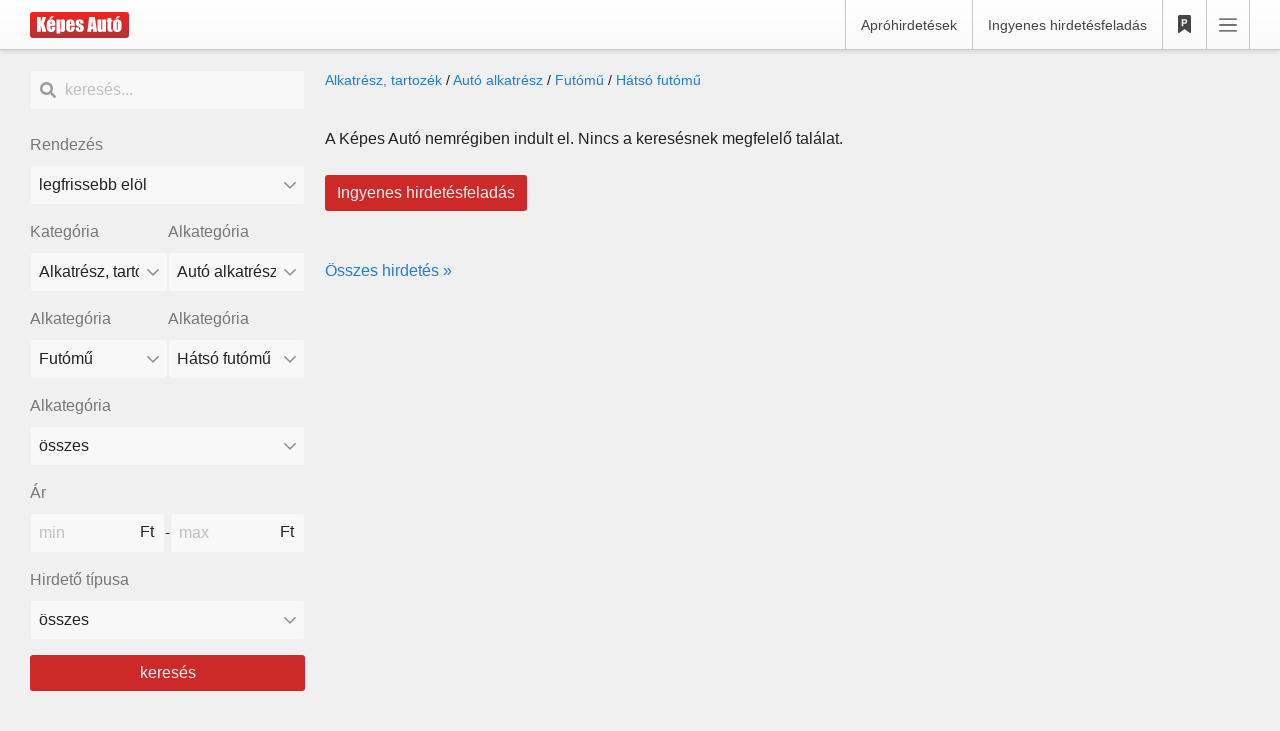

--- FILE ---
content_type: text/html; charset=UTF-8
request_url: https://www.kepesauto.hu/hatso-futomu/
body_size: 5013
content:
<!DOCTYPE html>
<html lang="hu">
<head>
<title>Eladó hátsó futómű | Képes Autó</title>
<meta name="description" content="Eladó hátsó futómű - válogass elérhető ajánlatok közül piacterünkön. Hirdetésfeladás ingyenesen!">
<meta charset="UTF-8">
<meta http-equiv="content-type" content="text/html; charset=utf-8">
<meta http-equiv="content-language" content="hu-hu">
<meta name="viewport" content="width=device-width, initial-scale=1.0, maximum-scale=5.0, viewport-fit=cover">
<meta name="color-scheme" content="dark light">
<meta name="format-detection" content="telephone=no, email=no, address=no, date=no">
<meta name="robots" content="all"><link href="/css/style_kepesauto.5d9473cc4d079247913c.css" rel="stylesheet" type="text/css"><link href="/css/icons_kepesauto.da5ba882c22bfcd2d58b.css" rel="preload" as="style" onload="this.onload=null;this.rel='stylesheet'"><link rel="icon" href="/img/kepesauto/favicon.svg?v=3" type="image/svg+xml">
<link rel="icon" sizes="192x192" href="/img/kepesauto/favicon-192.png?v=3"><link rel="icon" sizes="180x180" href="/img/kepesauto/favicon-180.png?v=3"><link rel="icon" sizes="128x128" href="/img/kepesauto/favicon-128.png?v=3"><link rel="icon" sizes="any" href="/img/kepesauto/favicon.png?v=3"><link rel="apple-touch-icon" href="/img/kepesauto/favicon-apple-180.png?v=3"><link rel="alternate icon" href="/img/kepesauto/favicon.ico?v=3" type="image/x-icon"/>
<link rel="manifest" href="/manifest.webmanifest?v=3">
<link rel="alternate" type="application/rss+xml" title="Képes Autó - Eladó használtautó" href="/rss/">
<script async src="https://securepubads.g.doubleclick.net/tag/js/gpt.js"></script>
<script>window['adslots'] = ["halfpage_top","halfpage_sticky","list_item_1","list_item_2"];</script>
<script src="/js/wp/ad_server.71dd811bdbfe767fb9c0.min.js" async></script>
<link rel="canonical" href="https://www.kepesauto.hu/hatso-futomu/">
<meta property="og:title" content="Eladó hátsó futómű | Képes Autó">
<meta property="og:description" content="Eladó hátsó futómű - válogass elérhető ajánlatok közül piacterünkön. Hirdetésfeladás ingyenesen!">
<meta property="og:image" content="https://www.kepesauto.hu/img/kepesauto/meta-og-image-default.jpg">
<script>if (navigator && navigator.serviceWorker) {window.addEventListener('load', function() {navigator.serviceWorker.register('/sw.js');});}</script>
<script>(function(w,d,s,l,i){w[l]=w[l]||[];w[l].push({'gtm.start':new Date().getTime(),event:'gtm.js'});var f=d.getElementsByTagName(s)[0],j=d.createElement(s),dl=l!='dataLayer'?'&l='+l:'';j.async=true;j.src='https://www.googletagmanager.com/gtm.js?id='+i+dl;f.parentNode.insertBefore(j,f);})(window,document,'script','dataLayer','GTM-5LDTV9RX');</script></head>
<body>
<nav>
<ul>
<li class="nav-logo"><a href="/" aria-label="Képes Autó"><img src="/img/kepesauto/logo-white.svg" height="26" width="99" alt=""></a></li>
<li class="hide-md"><a href="/aprohirdetesek/">Apróhirdetések</a></li>
<li class="hide-md"><a href="/ingyenes-hirdetes-feladas">Ingyenes hirdetésfeladás</a></li>
<li class="mobile-nav"><span class="nav-icon" aria-label="Menüpontok"><svg xmlns="http://www.w3.org/2000/svg" viewBox="0 0 30 30"><path stroke="currentColor" stroke-linecap="round" stroke-miterlimit="10" stroke-width="2" d="M4 7h22M4 15h22M4 23h22"/></svg></span>
<div class="mobile-nav-close">
<ul>
<li class="icon icon-plus"><a href="/ingyenes-hirdetes-feladas">Ingyenes hirdetésfeladás</a></li>
<li class="icon icon-user"><a href="/user/profile">Felhasználói fiók</a></li>
<li class="icon icon-media"><a href="/media">Média, galériák</a></li>
<li class="icon icon-list"><a href="/aprohirdetesek/">Apróhirdetések</a>
<ul>
<li class="icon icon-car"><a href="/autok/">Autó</a></li>
<li class="icon icon-motorcycle"><a href="https://www.kepesmotor.hu/" target="_blank">Motor</a></li>
<li class="icon icon-van"><a href="/kishaszongepjarmu/">Kishaszongépjármű, kisbusz</a></li>
<li class="icon icon-truck"><a href="/haszongepjarmu/">Teherautó, haszongépjármű</a></li>
<li class="icon icon-trailer"><a href="/potkocsi-utanfuto/">Pótkocsi, utánfutó</a></li>
<li class="icon icon-caravan"><a href="/lakoauto-lakokocsi/">Lakóautó, lakókocsi</a></li>
<li class="icon icon-tyre"><a href="/gumi-felni/">Gumi, felni</a></li>
<li class="icon icon-tools"><a href="/alkatresz-tartozek/">Alkatrész, tartozék</a></li>
<li class="icon icon-ship"><a href="/vizi-jarmu/">Vizi jármű</a></li>
</ul>
</li>
<li class="theme-switch theme-switch-mobile">Sötét / Világos téma</li>
<li class="icon icon-appdl" id="pwa_install"><a href="javascript:void(0)" id="pwa_install_button">App telepítése</a></li>
<li class="icon icon-caret-up mobile-nav-close" aria-label="Menü bezárása"></li>
</ul>
</div>
</li>
<li><a href="/favorites" title="Kedvencek" aria-label="Kedvencek"><svg height="18" viewBox="0 0 384 512" xmlns="http://www.w3.org/2000/svg" xml:space="preserve" fill="currentColor" style="fill-rule:evenodd;clip-rule:evenodd;stroke-linejoin:round;stroke-miterlimit:2"><path d="M0 48v439.7C0 501.1 10.9 512 24.3 512c5 0 9.9-1.5 14-4.4L192 400l153.7 107.6c4.1 2.9 9 4.4 14 4.4 13.4 0 24.3-10.9 24.3-24.3V48c0-26.5-21.5-48-48-48H48C21.5 0 0 21.5 0 48Zm111.981 70.876v200.821h44.158v-72.003h46.408c12.563 0 23.251-1.828 32.064-5.485 8.813-3.656 15.985-8.484 21.516-14.485 5.532-6 9.563-12.891 12.095-20.672 2.531-7.782 3.797-15.704 3.797-23.767 0-8.25-1.266-16.219-3.797-23.907-2.532-7.688-6.563-14.532-12.095-20.532-5.531-6-12.703-10.829-21.516-14.485-8.813-3.656-19.501-5.485-32.064-5.485h-90.566Zm44.158 94.504v-60.19h34.314c5.063 0 9.938.375 14.626 1.125 4.687.75 8.812 2.204 12.375 4.36 3.563 2.156 6.422 5.203 8.579 9.141 2.156 3.938 3.234 9.094 3.234 15.469s-1.078 11.532-3.234 15.47c-2.157 3.937-5.016 6.984-8.579 9.14-3.563 2.157-7.688 3.61-12.375 4.36-4.688.75-9.563 1.125-14.626 1.125h-34.314Z"/></svg></a></li>
    <li class="hide-md nav-sub-main" aria-label="Menüpontok"><span class="nav-icon nav-icon-desktop"><svg xmlns="http://www.w3.org/2000/svg" viewBox="0 0 30 30"><path stroke="currentColor" stroke-linecap="round" stroke-miterlimit="10" stroke-width="2" d="M4 7h22M4 15h22M4 23h22"/></svg></span>
        <ul class="nav-sub">
            <li class="icon icon-user"><a href="/user/profile">Felhasználói fiók</a></li>
            <li class="icon icon-media"><a href="/media">Média, galériák</a>
            <li class="theme-switch">Sötét / Világos téma</li>
        </ul>
    </li>
</ul>
</nav>
<div class="body">
<div class="ad-wrap"></div>
<div class="page-row">
<div class="filter-bar col-w275 flex-w100 sidebar gap-r">
<form id="filter_form" method="post" class="filter-form"><div class="form-cell search-cell"><label class="search-input"><input type="search" name="q" value="" placeholder="keresés..."></label></div><div class="form-cell"><label>Rendezés</label><select class="filter-list" name="order" aria-label="Rendezés"><option value="">legfrissebb elöl</option><option value="price_asc">legolcsóbb elöl</option><option value="price_desc">legdrágább elöl</option></select></div><div class="form-row row-wrap" id="category_selection" data-tree="car_category" data-select="1"><div class="form-cell"><label>Kategória</label><select name="category_id"  aria-label="Kategória"><option value="1">összes</option><option value="2">Autó</option><option value="20">Kishaszongépjármű</option><option value="19">Teherautó, haszongépjármű</option><option value="24">Pótkocsi, utánfutó</option><option value="25">Lakóautó, lakókocsi</option><option value="76">Gumi, felni</option><option value="147" selected>Alkatrész, tartozék</option><option value="26">Vizi jármű</option></select></div><div class="form-cell"><label>Alkategória</label><select name="category_id"  aria-label="Alkategória"><option value="147">összes</option><option value="148" selected>Autó alkatrész</option><option value="149">Haszonjármű alkatrész</option><option value="150">Tartozék, kiegészítő</option></select></div><div class="form-cell"><label>Alkategória</label><select name="category_id"  aria-label="Alkategória"><option value="148">összes</option><option value="159">Bontott jármű</option><option value="153">Akkumulátor</option><option value="154">Biztonsági alkatrész</option><option value="160">Differenciálmű</option><option value="161">Elektromos alkatrész</option><option value="162">Fék</option><option value="188">Féltengely</option><option value="163">Lámpa, fényszóró</option><option value="164" selected>Futómű</option><option value="165">Hűtés</option><option value="166">Kardántengely</option><option value="167">Karosszéria, utastér</option><option value="168">Kipufogó, katalizátor</option><option value="169">Turbó</option><option value="170">Klíma, fűtés</option><option value="171">Kormány</option><option value="172">Kuplung</option><option value="173">Motor</option><option value="174">Sebességváltó</option><option value="175">Szűrő</option><option value="176">Üzemanyagellátó rendszer</option><option value="177">Zár</option></select></div><div class="form-cell"><label>Alkategória</label><select name="category_id"  aria-label="Alkategória"><option value="164">összes</option><option value="219">Első futómű</option><option value="222" selected>Hátsó futómű</option><option value="226">Felfüggesztés, gumibak</option><option value="227">Kerékagy</option><option value="228">Lökésgátló, rugó</option><option value="229">Légrugó</option><option value="230">Szilent, gömbfej, csapszeg</option><option value="225">Futómű készlet, szett</option></select></div><div class="form-cell"><label>Alkategória</label><select name="category_id"  aria-label="Alkategória"><option value="222">összes</option><option value="223">Hátsó futómű egyben</option><option value="224">Hátsó futómű alkatrész</option></select></div></div><div class="form-row"><div class="form-cell"><label>Ár</label><div class="form-cell-group"><span class="input-label input-label-huf"><input type="number" name="price_min" placeholder="min"></span><span>-</span><span class="input-label input-label-huf"><input type="number" name="price_max" placeholder="max"></span></div></div></div><div id="sub_search_form" data-form="market_common"></div><div class="form-cell"><label>Hirdető típusa</label><select class="filter-list" name="seller_type" aria-label="Hirdető típusa"><option value="">összes</option><option value="private">magánszemély</option><option value="business">kereskedő</option></select></div><div class="filter-btn"><button type="submit">keresés</button></div></form></div>
<div class="col-auto browse-list">
<div class="list-path list-path-browse"><a href="/alkatresz-tartozek/">Alkatrész, tartozék</a> / <a href="/auto-alkatresz/">Autó alkatrész</a> / <a href="/futomu/">Futómű</a> / <a href="/hatso-futomu/">Hátsó futómű</a></div>
<p class="empty-result">A Képes Autó nemrégiben indult el. Nincs a keresésnek megfelelő találat.<br><br>
<a href="/admanager/new" class="button">Ingyenes hirdetésfeladás</a>
<br><br><br>
<a href="/aprohirdetesek/">Összes hirdetés &raquo;</a>
</p>
<div class="next-button"></div>
</div>
<div class="col-w300 hide-lg" style="margin-left: 20px">
<div class="ad-300x600 mg-bt-1rem"><div id="ad_halfpage_top"></div></div>
<div class="ad-300x600 ad-sticky"><div id="ad_halfpage_sticky"></div></div>
</div>
</div>
<span class="bt-sidebar icon-round icon-filter icon-round-bottom" data-tooltip="Szűrés" aria-label="Szűrés"></span></div>
<footer class="hide-md">
<div class="footer">
<div class="footer-logo"><img src="/img/kepesauto/logo-white.svg" height="32" width="154" alt=""></div>
<div>
<h3>Apróhirdetések</h3>
<ul>
<li><a href="/autok/">Autó</a></li>
<li><a href="https://www.kepesmotor.hu/" target="_blank">Motor</a></li>
<li><a href="/kishaszongepjarmu/">Kishaszongépjármű</a></li>
<li><a href="/haszongepjarmu/">Teherautó, haszongépjármű</a></li>
<li><a href="/potkocsi-utanfuto/">Pótkocsi, utánfutó</a></li>
<li><a href="/lakoauto-lakokocsi/">Lakóautó, lakókocsi</a></li>
<li><a href="/gumi-felni/">Gumi, felni</a></li>
<li><a href="/alkatresz-tartozek/">Alketrész, tartozék</a></li>
<li><a href="/vizi-jarmu/">Hajó, vizi jármű</a></li>
<li><a href="/page/categories">Összes kategória</a></li>
<li><a href="/partners">Kereskedők</a></li>
</ul>
</div>
<div>
<h3>Hirdetésfeladás</h3>
<ul>
<li><a href="/ingyenes-hirdetes-feladas">Ingyenes hirdetésfeladás</a></li>
<li><a href="/kereskedoknek">Kereskedőknek</a></li>
</ul>
</div>
<div>
<h3>Rólunk</h3>
<ul>
<li><a href="/page/contact">Kapcsolat</a></li>
<li><a href="/page/help">Segítség</a></li>
<li><a href="/page/toc">Felhasználási feltételek</a></li>
<li><a href="/page/privacy">Adatvédelem</a></li>
<li><a href="/page/cib">Bankkártyás fizetés</a></li>
<li><div class="cib-footer"><div>A kártyás fizetés szolgáltatója<br><img src="/img/cib/cib-logo-1.0-sm.png" width="160" alt=""></div><div>Elfogadott bankkártyák<br><img src="/img/cib/cib-card-3.0-sm.png" width="160" alt=""></div></div></li>
</ul>
</div>
</div>
</footer>
<script src="/js/wp/navi.5fbed9cea65058a60f9c.min.js" async></script><script src="/js/wp/runtime.3815e35cacc96452a309.min.js" async></script><script src="/js/wp/shared.d3f3ce5928ca26c78fe7.min.js" async></script><script src="/js/wp/user.9c4b7988352c6a35cd80.min.js" async></script><script src="/js/wp/market_item.539f57bfc8250e964b70.min.js" async></script>
<script src="/js/wp/favorites.121dba949b460fe6ae1c.min.js" async></script>
<script async src="https://pagead2.googlesyndication.com/pagead/js/adsbygoogle.js?client=ca-pub-7341439068437534" crossorigin="anonymous"></script>
<script type="application/ld+json">{"@context": "https://schema.org","@type": "BreadcrumbList","itemListElement": [{"@type": "ListItem","position": 1,"item": "https://www.kepesauto.hu/","name": "Képes Autó"},{"@type": "ListItem","position": 2,"item": "https://www.kepesauto.hu/alkatresz-tartozek/","name": "Alkatrész, tartozék"},{"@type": "ListItem","position": 3,"item": "https://www.kepesauto.hu/auto-alkatresz/","name": "Autó alkatrész"},{"@type": "ListItem","position": 4,"item": "https://www.kepesauto.hu/futomu/","name": "Futómű"},{"@type": "ListItem","position": 5,"item": "https://www.kepesauto.hu/hatso-futomu/","name": "Hátsó futómű"}]}</script>
</body>
</html>

--- FILE ---
content_type: text/html; charset=utf-8
request_url: https://www.google.com/recaptcha/api2/aframe
body_size: 269
content:
<!DOCTYPE HTML><html><head><meta http-equiv="content-type" content="text/html; charset=UTF-8"></head><body><script nonce="6zLIuuODV4DbptOEEMZfMQ">/** Anti-fraud and anti-abuse applications only. See google.com/recaptcha */ try{var clients={'sodar':'https://pagead2.googlesyndication.com/pagead/sodar?'};window.addEventListener("message",function(a){try{if(a.source===window.parent){var b=JSON.parse(a.data);var c=clients[b['id']];if(c){var d=document.createElement('img');d.src=c+b['params']+'&rc='+(localStorage.getItem("rc::a")?sessionStorage.getItem("rc::b"):"");window.document.body.appendChild(d);sessionStorage.setItem("rc::e",parseInt(sessionStorage.getItem("rc::e")||0)+1);localStorage.setItem("rc::h",'1768351172443');}}}catch(b){}});window.parent.postMessage("_grecaptcha_ready", "*");}catch(b){}</script></body></html>

--- FILE ---
content_type: text/css
request_url: https://www.kepesauto.hu/css/icons_kepesauto.da5ba882c22bfcd2d58b.css
body_size: 19518
content:
.icon-search{background-image:var(--bg-icon-search)}.icon-plus{background-image:var(--bg-icon-plus)}.icon-list-alt{background-image:var(--bg-icon-list-alt)}.icon-car{background-image:var(--bg-icon-car)}.icon-user{background-image:var(--bg-icon-user)}.icon-ship{background-image:var(--bg-icon-ship)}.icon-tyre{background-image:var(--bg-icon-tyre)}.icon-truck{background-image:var(--bg-icon-truck)}.icon-motorcycle{background-image:var(--bg-icon-motorcycle)}.icon-van{background-image:var(--bg-icon-van)}.icon-trailer{background-image:var(--bg-icon-trailer)}.icon-caravan{background-image:var(--bg-icon-caravan)}.icon-tools{background-image:var(--bg-icon-tools)}.icon-list{background-image:var(--bg-icon-list)}.icon-caret-up{background-image:var(--bg-icon-caret-up)}.icon-chevron-down{background-image:var(--bg-icon-chevron-down)}.icon-telephone{background-image:var(--bg-icon-telephone)}.icon-messages{background-image:var(--bg-icon-messages)}.icon-place{background-image:var(--bg-icon-place)}.icon-appdl{background-image:var(--bg-icon-appdl)}.icon-share{background-image:var(--bg-icon-share)}.icon-alert{background-image:var(--bg-icon-alert)}.icon-trash{background-image:var(--bg-icon-trash)}.icon-tag{background-image:var(--bg-icon-tag)}.icon-sms{background-image:var(--bg-icon-sms)}.icon-fav{background-image:var(--bg-icon-fav)}.icon-fav-on{background-image:var(--bg-icon-fav-on)}.icon-media{background-image:var(--bg-icon-media)}.icon-sort{background-image:var(--bg-icon-sort)}.icon-check-circle{background-image:var(--bg-icon-check-circle)}.icon-telephone-link{background-image:var(--bg-icon-telephone-link)}.icon-messages-link{background-image:var(--bg-icon-messages-link)}.icon-place-link{background-image:var(--bg-icon-place-link)}@media(prefers-color-scheme: light){:root{--bg-icon-search: url("data:image/svg+xml,%3csvg xmlns='http://www.w3.org/2000/svg' viewBox='0 0 512 512'%3e%3cpath fill='%233c4043' d='M505 442.7L405.3 343c-4.5-4.5-10.6-7-17-7H372c27.6-35.3 44-79.7 44-128C416 93.1 322.9 0 208 0S0 93.1 0 208s93.1 208 208 208c48.3 0 92.7-16.4 128-44v16.3c0 6.4 2.5 12.5 7 17l99.7 99.7c9.4 9.4 24.6 9.4 33.9 0l28.3-28.3c9.4-9.4 9.4-24.6.1-34zM208 336c-70.7 0-128-57.2-128-128 0-70.7 57.2-128 128-128 70.7 0 128 57.2 128 128 0 70.7-57.2 128-128 128z'%3e%3c/path%3e%3c/svg%3e");--bg-icon-plus: url("data:image/svg+xml,%3csvg xmlns='http://www.w3.org/2000/svg' viewBox='0 0 512 512'%3e%3cpath fill='%233c4043' d='M384 240v32c0 6.6-5.4 12-12 12h-88v88c0 6.6-5.4 12-12 12h-32c-6.6 0-12-5.4-12-12v-88h-88c-6.6 0-12-5.4-12-12v-32c0-6.6 5.4-12 12-12h88v-88c0-6.6 5.4-12 12-12h32c6.6 0 12 5.4 12 12v88h88c6.6 0 12 5.4 12 12zm120 16c0 137-111 248-248 248S8 393 8 256 119 8 256 8s248 111 248 248zm-48 0c0-110.5-89.5-200-200-200S56 145.5 56 256s89.5 200 200 200 200-89.5 200-200z'%3e%3c/path%3e%3c/svg%3e");--bg-icon-list-alt: url("data:image/svg+xml,%3csvg xmlns='http://www.w3.org/2000/svg' viewBox='0 0 512 512'%3e%3cpath fill='%233c4043' d='M464 32H48C21.49 32 0 53.49 0 80v352c0 26.51 21.49 48 48 48h416c26.51 0 48-21.49 48-48V80c0-26.51-21.49-48-48-48zm-6 400H54a6 6 0 0 1-6-6V86a6 6 0 0 1 6-6h404a6 6 0 0 1 6 6v340a6 6 0 0 1-6 6zm-42-92v24c0 6.627-5.373 12-12 12H204c-6.627 0-12-5.373-12-12v-24c0-6.627 5.373-12 12-12h200c6.627 0 12 5.373 12 12zm0-96v24c0 6.627-5.373 12-12 12H204c-6.627 0-12-5.373-12-12v-24c0-6.627 5.373-12 12-12h200c6.627 0 12 5.373 12 12zm0-96v24c0 6.627-5.373 12-12 12H204c-6.627 0-12-5.373-12-12v-24c0-6.627 5.373-12 12-12h200c6.627 0 12 5.373 12 12zm-252 12c0 19.882-16.118 36-36 36s-36-16.118-36-36 16.118-36 36-36 36 16.118 36 36zm0 96c0 19.882-16.118 36-36 36s-36-16.118-36-36 16.118-36 36-36 36 16.118 36 36zm0 96c0 19.882-16.118 36-36 36s-36-16.118-36-36 16.118-36 36-36 36 16.118 36 36z'%3e%3c/path%3e%3c/svg%3e");--bg-icon-car: url("data:image/svg+xml,%3csvg xmlns='http://www.w3.org/2000/svg' viewBox='0 0 512 512'%3e%3cpath fill='%233c4043' d='M499.99 192.01h-52.21l-31.36-77.88C404.24 83.84 374.86 64 342.22 64H169.78c-32.64 0-62.02 19.84-74.21 50.12L64.21 192h-52.2C4.2 192-1.53 199.34.37 206.91l6 24A12.01 12.01 0 0 0 18.01 240h11.31C21.04 254.16 16 270.41 16 287.99V424c0 13.25 10.75 24 24 24h16c13.25 0 24-10.75 24-24v-24h352v24c0 13.25 10.75 24 24 24h16c13.25 0 24-10.75 24-24V288c0-17.59-5.04-33.84-13.31-47.99H494c5.51 0 10.31-3.75 11.64-9.09l6-24c1.89-7.58-3.84-14.91-11.65-14.91zM140.1 132.05C145 119.87 156.65 112 169.78 112h172.44c13.13 0 24.78 7.87 29.68 20.05l24.13 59.94H115.97l24.13-59.94zM448 336c0 8.82-7.18 16-16 16H80c-8.82 0-16-7.18-16-16v-48c0-26.47 21.53-48 48-48h288c26.47 0 48 21.53 48 48v48zm-320-72.01c-19.2 0-32 12.76-32 31.91s12.8 31.91 32 31.91 48 3.19 48-15.96c0-19.14-28.8-47.86-48-47.86zm256 0c-19.2 0-48 28.72-48 47.86 0 19.15 28.8 15.96 48 15.96s32-12.76 32-31.91c0-19.14-12.8-31.91-32-31.91z'%3e%3c/path%3e%3c/svg%3e");--bg-icon-user: url("data:image/svg+xml,%3csvg xmlns='http://www.w3.org/2000/svg' class='icc' viewBox='0 0 512 512'%3e%3cpath fill='%233c4043' d='M224 256c70.7 0 128-57.3 128-128S294.7 0 224 0 96 57.3 96 128s57.3 128 128 128zm89.6 32h-16.7c-22.2 10.2-46.9 16-72.9 16s-50.6-5.8-72.9-16h-16.7C60.2 288 0 348.2 0 422.4V464c0 26.5 21.5 48 48 48h352c26.5 0 48-21.5 48-48v-41.6c0-74.2-60.2-134.4-134.4-134.4z'%3e%3c/path%3e%3c/svg%3e");--bg-icon-ship: url("data:image/svg+xml,%3csvg xmlns='http://www.w3.org/2000/svg' viewBox='0 0 640 512'%3e%3cg class='fa-group'%3e%3cpath fill='%233c4043' d='M594.3,447.89c-21.53-2.4-42.13-10.51-57.93-22.92a38.77,38.77,0,0,0-48.22,0c-37.91,30.43-107.24,30.43-145.75-1.5-13.5-11.21-33-9.11-46.71,1.8-38,30.13-106.93,30-145.25-1.7-13.5-11.21-33.31-8.91-47.12,2-15.5,12.21-36,20.12-57.72,22.42-7.9.8-13.6,7.81-13.6,15.72v32.23c0,9.11,7.6,16.81,16.7,16,28.81-2.5,56.12-11.41,79.44-25.92,56.52,34.63,137,34.13,192,0,56.51,34.63,137,34.13,192,0a184.89,184.89,0,0,0,79.14,25.82c9.1.8,16.7-6.9,16.7-16V464.21c.16-8-5.64-15.42-13.74-16.32ZM192,128H448v87.53l64,20.58V96a32,32,0,0,0-32-32H416V24A24,24,0,0,0,392,0H248a24,24,0,0,0-24,24V64H160a32,32,0,0,0-32,32V236.11l64-20.58Z'%3e%3c/path%3e%3cpath class='fa-primary' fill='%233c4043' d='M574.56,289.82a32.13,32.13,0,0,1-7.84,12.83l-92.5,89.25A83.19,83.19,0,0,1,417,415.61h-.5c-21.23,0-40.79-6.12-53.64-16.77A64.17,64.17,0,0,0,321.29,384a73.55,73.55,0,0,0-45.5,16.19c-12.38,9.8-31.12,15.42-51.44,15.42h-.51a85,85,0,0,1-58.48-24.22l-92-88.74a32,32,0,0,1,12.85-53.09l224-72a31.94,31.94,0,0,1,19.58,0l224,72a32,32,0,0,1,20.7,40.25h0Z'%3e%3c/path%3e%3c/g%3e%3c/svg%3e");--bg-icon-tyre: url("data:image/svg+xml,%3csvg xmlns='http://www.w3.org/2000/svg' viewBox='0 0 512 512'%3e%3cpath fill='%233c4043' d='M256 0C114.62 0 0 114.62 0 256s114.62 256 256 256 256-114.62 256-256S397.38 0 256 0zm0 448c-105.87 0-192-86.13-192-192S150.13 64 256 64s192 86.13 192 192-86.13 192-192 192zm-80-192c0-17.82 6.03-34.12 15.88-47.41l-48.23-66.38C114.27 171.22 96 211.45 96 256c0 8.87 1.22 17.42 2.61 25.89l77.46-25.17c0-.24-.07-.47-.07-.72zm15 46.36l-77.42 25.15c22.86 45.4 66.32 78.17 118.42 86.07v-81.65c-16.69-5.28-31.04-15.64-41-29.57zM256 176c8.87 0 17.25 1.79 25.22 4.45l47.93-65.97C307.14 103.06 282.51 96 256 96s-51.14 7.06-73.15 18.48l47.93 65.97c7.97-2.66 16.35-4.45 25.22-4.45zm112.35-33.79l-48.23 66.38C329.97 221.88 336 238.18 336 256c0 .25-.07.48-.07.73l77.46 25.17c1.39-8.48 2.61-17.02 2.61-25.89 0-44.56-18.27-84.79-47.65-113.8zM280 331.93v81.65c52.1-7.9 95.55-40.67 118.42-86.07L321 302.36c-9.96 13.93-24.31 24.29-41 29.57zM256 224c-17.67 0-32 14.33-32 32s14.33 32 32 32 32-14.33 32-32-14.33-32-32-32z'%3e%3c/path%3e%3c/svg%3e");--bg-icon-truck: url("data:image/svg+xml,%3csvg xmlns='http://www.w3.org/2000/svg' viewBox='0 0 640 512'%3e%3cpath fill='%233c4043' d='M621.3 205.3l-58.5-58.5c-12-12-28.3-18.7-45.3-18.7H480V64c0-17.7-14.3-32-32-32H32C14.3 32 0 46.3 0 64v336c0 44.2 35.8 80 80 80 26.3 0 49.4-12.9 64-32.4 14.6 19.6 37.7 32.4 64 32.4 44.2 0 80-35.8 80-80 0-5.5-.6-10.8-1.6-16h163.2c-1.1 5.2-1.6 10.5-1.6 16 0 44.2 35.8 80 80 80s80-35.8 80-80c0-5.5-.6-10.8-1.6-16H624c8.8 0 16-7.2 16-16V250.5c0-17-6.7-33.2-18.7-45.2zM80 432c-17.6 0-32-14.4-32-32s14.4-32 32-32 32 14.4 32 32-14.4 32-32 32zm128 0c-17.6 0-32-14.4-32-32s14.4-32 32-32 32 14.4 32 32-14.4 32-32 32zm47.6-96c-13.3-9.9-29.7-16-47.6-16s-34.2 6.1-47.6 16h-32.9c-13.3-9.9-29.7-16-47.6-16-11.4 0-22.2 2.5-32 6.8V80h384v256zM480 176h37.5c4.3 0 8.3 1.7 11.3 4.7l43.3 43.3H480zm48 256c-17.6 0-32-14.4-32-32s14.4-32 32-32 32 14.4 32 32-14.4 32-32 32zm64-96h-16.4c-13.4-9.9-29.7-16-47.6-16s-34.2 6.1-47.6 16h-.4v-80h112z'%3e%3c/path%3e%3c/svg%3e");--bg-icon-motorcycle: url("data:image/svg+xml,%3csvg xmlns='http://www.w3.org/2000/svg' viewBox='0 0 640 512'%3e%3cpath fill='%233c4043' d='M512.9 192c-14.9-.1-29.1 2.3-42.4 6.9L437.6 144H520c13.3 0 24-10.7 24-24V88c0-13.3-10.7-24-24-24h-45.3c-6.8 0-13.3 2.9-17.8 7.9l-37.5 41.7-22.8-38C392.2 68.4 384.4 64 376 64h-80c-8.8 0-16 7.2-16 16v16c0 8.8 7.2 16 16 16h66.4l19.2 32H227.9c-17.7-23.1-44.9-40-99.9-40H72.5C59 104 47.7 115 48 128.5c.2 13 10.9 23.5 24 23.5h56c24.5 0 38.7 10.9 47.8 24.8l-11.3 20.5c-13-3.9-26.9-5.7-41.3-5.2C55.9 194.5 1.6 249.6 0 317c-1.6 72.1 56.3 131 128 131 59.6 0 109.7-40.8 124-96h84.2c13.7 0 24.6-11.4 24-25.1-2.1-47.1 17.5-93.7 56.2-125l12.5 20.8c-27.6 23.7-45.1 58.9-44.8 98.2 .5 69.6 57.2 126.5 126.8 127.1 71.6 .7 129.8-57.5 129.2-129.1-.7-69.6-57.6-126.4-127.2-126.9zM128 400c-44.1 0-80-35.9-80-80s35.9-80 80-80c4.2 0 8.4 .3 12.5 1L99 316.4c-8.8 16 2.8 35.6 21 35.6h81.3c-12.4 28.2-40.6 48-73.3 48zm463.9-75.6c-2.2 40.6-35 73.4-75.5 75.5-46.1 2.5-84.4-34.3-84.4-79.9 0-21.4 8.4-40.8 22.1-55.1l49.4 82.4c4.5 7.6 14.4 10 22 5.5l13.7-8.2c7.6-4.5 10-14.4 5.5-22l-48.6-80.9c5.2-1.1 10.5-1.6 15.9-1.6 45.6-.1 82.3 38.2 79.9 84.3z'/%3e%3c/svg%3e");--bg-icon-van: url("data:image/svg+xml,%3csvg xmlns='http://www.w3.org/2000/svg' viewBox='0 0 640 512'%3e%3cpath fill='%233c4043' d='M628.88 210.65L499.19 55.03A64.006 64.006 0 0 0 450.02 32H32C14.33 32 0 46.33 0 64v288c0 17.67 14.33 32 32 32h32c0 52.93 43.06 96 96 96s96-43.07 96-96h128c0 52.93 43.06 96 96 96s96-43.07 96-96h32c17.67 0 32-14.33 32-32V241.38a48.03 48.03 0 0 0-11.12-30.73zM376 80h74.02c4.76 0 9.24 2.1 12.29 5.76L550.85 192H376V80zm-160 0h112v112H216V80zM48 80h120v112H48V80zm112 352c-26.51 0-48-21.49-48-48s21.49-48 48-48 48 21.49 48 48-21.49 48-48 48zm320 0c-26.51 0-48-21.49-48-48s21.49-48 48-48 48 21.49 48 48-21.49 48-48 48zm112-96h-29.36c-16.65-28.55-47.27-48-82.64-48s-65.99 19.45-82.64 48H242.64c-16.65-28.55-47.27-48-82.64-48s-65.99 19.45-82.64 48H48v-96h542.85l1.15 1.38V336z'%3e%3c/path%3e%3c/svg%3e");--bg-icon-trailer: url("data:image/svg+xml,%3csvg xmlns='http://www.w3.org/2000/svg' viewBox='0 0 640 512'%3e%3cpath fill='%233c4043' d='M176,320a80,80,0,1,0,80,80A80,80,0,0,0,176,320Zm0,112a32,32,0,1,1,32-32A32,32,0,0,1,176,432Zm448-96H544V96a32,32,0,0,0-32-32H32A32,32,0,0,0,0,96V368a16,16,0,0,0,16,16H52.58c7.59,0,13.69-5.44,15.64-12.78C80.91,323.36,124.14,288,176,288s95.09,35.36,107.78,83.22c2,7.34,8.05,12.78,15.64,12.78H624a16,16,0,0,0,16-16V352A16,16,0,0,0,624,336Zm-128,0H440V160a16,16,0,0,0-16-16H408a16,16,0,0,0-16,16V336H344V160a16,16,0,0,0-16-16H312a16,16,0,0,0-16,16V295.79a158.8,158.8,0,0,0-48-38.09V160a16,16,0,0,0-16-16H216a16,16,0,0,0-16,16v81.81a151.35,151.35,0,0,0-48,.21V160a16,16,0,0,0-16-16H120a16,16,0,0,0-16,16v97.4a160.31,160.31,0,0,0-56,47.87V112H496Z'/%3e%3c/svg%3e");--bg-icon-caravan: url("data:image/svg+xml,%3csvg xmlns='http://www.w3.org/2000/svg' viewBox='0 0 640 512'%3e%3cpath fill='%233c4043' d='M624,336H576V160A160,160,0,0,0,416,0H96A96,96,0,0,0,0,96V288a96,96,0,0,0,96,96,96,96,0,0,0,192,0H624a16,16,0,0,0,16-16V352A16,16,0,0,0,624,336ZM192,432a48,48,0,1,1,48-48A48.05,48.05,0,0,1,192,432ZM432,208a16,16,0,0,0,0,32v96H368V144h64Zm96,128H480V136a40,40,0,0,0-40-40H360a40,40,0,0,0-40,40V336H274.69c-16.64-28.57-47.25-48-82.69-48s-66,19.43-82.69,48H96a48.05,48.05,0,0,1-48-48V96A48.05,48.05,0,0,1,96,48H416A112.12,112.12,0,0,1,528,160ZM256,96H128a32,32,0,0,0-32,32v64a32,32,0,0,0,32,32H256a32,32,0,0,0,32-32V128A32,32,0,0,0,256,96Z'/%3e%3c/svg%3e");--bg-icon-tools: url("data:image/svg+xml,%3csvg xmlns='http://www.w3.org/2000/svg' viewBox='0 0 512 512'%3e%3cpath fill='%233c4043' d='M224 96.1v48.8l29.7 29.7c-6.8-34.8 3.5-70.3 28.5-95.3 20.3-20.3 47.2-31.2 75-31.2h1.2L301 105.3l15.1 90.6 90.6 15.1 57.3-57.3c.3 28.3-10.6 55.5-31.2 76.1-9.3 9.3-20.2 16.4-31.8 21.6 1.8 1.6 3.9 2.9 5.6 4.6l30.7 30.7c10.5-6.3 20.5-13.9 29.4-22.9 38.1-38.1 53.7-94.3 40.7-146.6C504.4 105 495 95.4 483 92c-12.2-3.4-25.2.1-34 9l-58.7 58.6-32.4-5.4-5.4-32.4 58.6-58.6c8.9-8.9 12.3-21.9 8.9-34-3.3-12.1-13-21.5-25.2-24.5-53.2-13.2-107.9 2-146.6 40.6C238 55.5 229.7 67 222.9 79.2l1.1.8v16.1zM106 454c-12.8 12.8-35.3 12.8-48.1 0-6.4-6.4-10-15-10-24 0-9.1 3.5-17.6 10-24l134.4-134.4-33.9-33.9L24 372C8.5 387.5 0 408.1 0 430s8.5 42.5 24 58 36.1 24 58 24 42.5-8.5 58-24l100.9-100.9c-9.7-15.8-15.2-33.8-15.7-52.1L106 454zm395.1-58.3L384 278.6c-23.1-23.1-57.6-27.6-85.4-13.9L192 158.1V96L64 0 0 64l96 128h62.1l106.6 106.6c-13.6 27.8-9.2 62.3 13.9 85.4l117.1 117.1c14.6 14.6 38.2 14.6 52.7 0l52.7-52.7c14.5-14.6 14.5-38.2 0-52.7z'/%3e%3c/svg%3e");--bg-icon-list: url("data:image/svg+xml,%3csvg xmlns='http://www.w3.org/2000/svg' viewBox='0 0 512 512'%3e%3cpath fill='%233c4043' d='M80 368H16a16 16 0 0 0-16 16v64a16 16 0 0 0 16 16h64a16 16 0 0 0 16-16v-64a16 16 0 0 0-16-16zm0-320H16A16 16 0 0 0 0 64v64a16 16 0 0 0 16 16h64a16 16 0 0 0 16-16V64a16 16 0 0 0-16-16zm0 160H16a16 16 0 0 0-16 16v64a16 16 0 0 0 16 16h64a16 16 0 0 0 16-16v-64a16 16 0 0 0-16-16zm416 176H176a16 16 0 0 0-16 16v32a16 16 0 0 0 16 16h320a16 16 0 0 0 16-16v-32a16 16 0 0 0-16-16zm0-320H176a16 16 0 0 0-16 16v32a16 16 0 0 0 16 16h320a16 16 0 0 0 16-16V80a16 16 0 0 0-16-16zm0 160H176a16 16 0 0 0-16 16v32a16 16 0 0 0 16 16h320a16 16 0 0 0 16-16v-32a16 16 0 0 0-16-16z'%3e%3c/path%3e%3c/svg%3e");--bg-icon-caret-up: url("data:image/svg+xml,%3csvg xmlns='http://www.w3.org/2000/svg' viewBox='0 0 320 512'%3e%3cpath fill='%233c4043' d='M288.662 352H31.338c-17.818 0-26.741-21.543-14.142-34.142l128.662-128.662c7.81-7.81 20.474-7.81 28.284 0l128.662 128.662c12.6 12.599 3.676 34.142-14.142 34.142z'%3e%3c/path%3e%3c/svg%3e");--bg-icon-chevron-down: url("data:image/svg+xml,%3csvg xmlns='http://www.w3.org/2000/svg' viewBox='0 0 448 512'%3e%3cpath fill='%233c4043' d='M441.9 167.3l-19.8-19.8c-4.7-4.7-12.3-4.7-17 0L224 328.2 42.9 147.5c-4.7-4.7-12.3-4.7-17 0L6.1 167.3c-4.7 4.7-4.7 12.3 0 17l209.4 209.4c4.7 4.7 12.3 4.7 17 0l209.4-209.4c4.7-4.7 4.7-12.3 0-17z'%3e%3c/path%3e%3c/svg%3e");--bg-icon-telephone: url("data:image/svg+xml,%3csvg xmlns='http://www.w3.org/2000/svg' viewBox='0 0 512 512'%3e%3cpath fill='%233c4043' d='M497.39 361.8l-112-48a24 24 0 0 0-28 6.9l-49.6 60.6A370.66 370.66 0 0 1 130.6 204.11l60.6-49.6a23.94 23.94 0 0 0 6.9-28l-48-112A24.16 24.16 0 0 0 122.6.61l-104 24A24 24 0 0 0 0 48c0 256.5 207.9 464 464 464a24 24 0 0 0 23.4-18.6l24-104a24.29 24.29 0 0 0-14.01-27.6z'/%3e%3c/svg%3e");--bg-icon-messages: url("data:image/svg+xml,%3csvg xmlns='http://www.w3.org/2000/svg' viewBox='0 0 576 512'%3e%3cpath fill='%233c4043' d='M416 224V64c0-35.3-28.7-64-64-64H64C28.7 0 0 28.7 0 64v160c0 35.3 28.7 64 64 64v54.2c0 8 9.1 12.6 15.5 7.8l82.8-62.1H352c35.3.1 64-28.6 64-63.9zm96-64h-64v64c0 52.9-43.1 96-96 96H192v64c0 35.3 28.7 64 64 64h125.7l82.8 62.1c6.4 4.8 15.5.2 15.5-7.8V448h32c35.3 0 64-28.7 64-64V224c0-35.3-28.7-64-64-64z'/%3e%3c/svg%3e");--bg-icon-place: url("data:image/svg+xml,%3csvg xmlns='http://www.w3.org/2000/svg' viewBox='0 0 384 512'%3e%3cpath fill='%233c4043' d='M172.268 501.67C26.97 291.031 0 269.413 0 192 0 85.961 85.961 0 192 0s192 85.961 192 192c0 77.413-26.97 99.031-172.268 309.67-9.535 13.774-29.93 13.773-39.464 0zM192 272c44.183 0 80-35.817 80-80s-35.817-80-80-80-80 35.817-80 80 35.817 80 80 80z'/%3e%3c/svg%3e");--bg-icon-appdl: url("data:image/svg+xml,%3csvg xmlns='http://www.w3.org/2000/svg' viewBox='0 0 384 512'%3e%3cpath fill='%233c4043' d='M360 480H24c-13.3 0-24-10.7-24-24v-24c0-13.3 10.7-24 24-24h336c13.3 0 24 10.7 24 24v24c0 13.3-10.7 24-24 24zM128 56v136H40.3c-17.8 0-26.7 21.5-14.1 34.1l152.2 152.2c7.5 7.5 19.8 7.5 27.3 0l152.2-152.2c12.6-12.6 3.7-34.1-14.1-34.1H256V56c0-13.3-10.7-24-24-24h-80c-13.3 0-24 10.7-24 24z'/%3e%3c/svg%3e");--bg-icon-share: url("data:image/svg+xml,%3csvg xmlns='http://www.w3.org/2000/svg' viewBox='0 0 512 512'%3e%3cpath fill='%233c4043' d='M503.691 189.836L327.687 37.851C312.281 24.546 288 35.347 288 56.015v80.053C127.371 137.907 0 170.1 0 322.326c0 61.441 39.581 122.309 83.333 154.132 13.653 9.931 33.111-2.533 28.077-18.631C66.066 312.814 132.917 274.316 288 272.085V360c0 20.7 24.3 31.453 39.687 18.164l176.004-152c11.071-9.562 11.086-26.753 0-36.328z'/%3e%3c/svg%3e");--bg-icon-alert: url("data:image/svg+xml,%3csvg xmlns='http://www.w3.org/2000/svg' viewBox='0 0 576 512'%3e%3cpath fill='%233c4043' d='M569.517 440.013C587.975 472.007 564.806 512 527.94 512H48.054c-36.937 0-59.999-40.055-41.577-71.987L246.423 23.985c18.467-32.009 64.72-31.951 83.154 0l239.94 416.028zM288 354c-25.405 0-46 20.595-46 46s20.595 46 46 46 46-20.595 46-46-20.595-46-46-46zm-43.673-165.346l7.418 136c.347 6.364 5.609 11.346 11.982 11.346h48.546c6.373 0 11.635-4.982 11.982-11.346l7.418-136c.375-6.874-5.098-12.654-11.982-12.654h-63.383c-6.884 0-12.356 5.78-11.981 12.654z'/%3e%3c/svg%3e");--bg-icon-trash: url("data:image/svg+xml,%3csvg xmlns='http://www.w3.org/2000/svg' viewBox='0 0 448 512'%3e%3cpath fill='%233c4043' d='M268 416h24a12 12 0 0 0 12-12V188a12 12 0 0 0 -12-12h-24a12 12 0 0 0 -12 12v216a12 12 0 0 0 12 12zM432 80h-82.4l-34-56.7A48 48 0 0 0 274.4 0H173.6a48 48 0 0 0 -41.2 23.3L98.4 80H16A16 16 0 0 0 0 96v16a16 16 0 0 0 16 16h16v336a48 48 0 0 0 48 48h288a48 48 0 0 0 48-48V128h16a16 16 0 0 0 16-16V96a16 16 0 0 0 -16-16zM171.8 50.9A6 6 0 0 1 177 48h94a6 6 0 0 1 5.2 2.9L293.6 80H154.4zM368 464H80V128h288zm-212-48h24a12 12 0 0 0 12-12V188a12 12 0 0 0 -12-12h-24a12 12 0 0 0 -12 12v216a12 12 0 0 0 12 12z'/%3e%3c/svg%3e");--bg-icon-tag: url("data:image/svg+xml,%3csvg xmlns='http://www.w3.org/2000/svg' viewBox='0 0 512 512'%3e%3cpath fill='%233c4043' d='M0 252.118V48C0 21.49 21.49 0 48 0h204.118a48 48 0 0 1 33.941 14.059l211.882 211.882c18.745 18.745 18.745 49.137 0 67.882L293.823 497.941c-18.745 18.745-49.137 18.745-67.882 0L14.059 286.059A48 48 0 0 1 0 252.118zM112 64c-26.51 0-48 21.49-48 48s21.49 48 48 48 48-21.49 48-48-21.49-48-48-48z'/%3e%3c/svg%3e");--bg-icon-sms: url("data:image/svg+xml,%3csvg xmlns='http://www.w3.org/2000/svg' viewBox='0 0 512 512' style='fill-rule:evenodd;clip-rule:evenodd;stroke-linejoin:round;stroke-miterlimit:2'%3e%3cpath fill='%233c4043' d='M448 0c35.3 0 64 28.7 64 64v288c0 35.3-28.7 64-64 64H304l-124.9 93.7c-7.9 5.8-19.1.1-19.1-9.7v-84H64c-35.3 0-64-28.7-64-64V64C0 28.7 28.7 0 64 0h384ZM238.018 255.555a906.753 906.753 0 0 0 2.134 8.037c.696 2.573 1.65 4.92 2.861 7.039 1.211 2.119 2.906 3.86 5.086 5.222 2.179 1.362 4.843 2.043 7.992 2.043 4.178 0 7.447-1.059 9.808-3.178 2.362-2.119 3.981-4.466 4.859-7.039.878-2.573 2.013-6.615 3.406-12.124l21.343-84.827v91.911c0 5.086 1.15 8.9 3.451 11.443 2.301 2.543 5.237 3.814 8.81 3.814 3.814 0 6.857-1.271 9.127-3.814 2.271-2.543 3.406-6.357 3.406-11.443V157.287c0-5.812-1.514-9.733-4.541-11.761-3.028-2.028-7.114-3.043-12.261-3.043h-8.355c-5.026 0-8.674.454-10.944 1.363-2.271.908-3.951 2.543-5.041 4.904-1.09 2.361-2.331 6.206-3.723 11.534l-19.345 72.929-19.345-72.929c-1.392-5.328-2.634-9.173-3.724-11.534-1.089-2.361-2.77-3.996-5.04-4.904-2.271-.909-5.919-1.363-10.944-1.363h-8.355c-5.147 0-9.234 1.015-12.261 3.043-3.027 2.028-4.541 5.949-4.541 11.761v105.352c0 5.146 1.15 8.976 3.451 11.488 2.301 2.513 5.268 3.769 8.9 3.769 3.754 0 6.767-1.271 9.037-3.814 2.271-2.543 3.406-6.357 3.406-11.443v-91.911l21.343 84.827Zm-67.843-19.89c0-6.721-1.196-12.397-3.588-17.029-2.391-4.632-5.721-8.461-9.99-11.489-4.268-3.027-9.445-5.6-15.53-7.719-6.085-2.119-12.881-4.057-20.389-5.813-5.994-1.513-10.293-2.664-12.897-3.451-2.603-.787-5.177-1.877-7.719-3.27-2.543-1.392-4.541-3.057-5.995-4.995-1.453-1.937-2.179-4.238-2.179-6.902 0-4.299 2.134-7.977 6.403-11.035 4.268-3.057 9.884-4.586 16.847-4.586 7.508 0 12.957 1.408 16.347 4.223 3.391 2.815 6.297 6.736 8.719 11.761 1.877 3.512 3.618 6.04 5.222 7.584 1.605 1.544 3.951 2.316 7.039 2.316 3.39 0 6.221-1.287 8.492-3.86 2.27-2.573 3.405-5.465 3.405-8.673 0-3.512-.908-7.115-2.724-10.808-1.817-3.693-4.693-7.22-8.628-10.581-3.936-3.36-8.885-6.054-14.849-8.083-5.964-2.028-13.033-3.042-21.207-3.042-10.232 0-19.133 1.529-26.701 4.586-7.568 3.058-13.351 7.432-17.347 13.124-3.996 5.691-5.994 12.2-5.994 19.526 0 7.69 1.892 14.123 5.676 19.299 3.785 5.177 8.901 9.264 15.349 12.261s14.456 5.616 24.022 7.856c7.145 1.635 12.851 3.179 17.12 4.632 4.268 1.453 7.75 3.557 10.444 6.312 2.694 2.755 4.041 6.342 4.041 10.762 0 5.571-2.497 10.218-7.492 13.941-4.995 3.724-11.489 5.586-19.481 5.586-5.813 0-10.505-.924-14.077-2.77-3.573-1.847-6.343-4.193-8.31-7.039-1.968-2.846-3.8-6.388-5.495-10.626-1.393-3.572-3.073-6.267-5.041-8.083-1.967-1.816-4.374-2.725-7.22-2.725-3.511 0-6.403 1.166-8.673 3.497-2.271 2.331-3.406 5.131-3.406 8.401 0 5.631 1.892 11.428 5.676 17.392 3.785 5.964 8.704 10.732 14.759 14.304 8.537 4.965 19.375 7.447 32.513 7.447 10.959 0 20.435-1.816 28.427-5.449 7.992-3.633 14.062-8.658 18.21-15.076 4.147-6.418 6.221-13.653 6.221-21.706Zm279 0c0-6.721-1.196-12.397-3.588-17.029-2.391-4.632-5.721-8.461-9.99-11.489-4.268-3.027-9.445-5.6-15.53-7.719-6.085-2.119-12.881-4.057-20.389-5.813-5.994-1.513-10.293-2.664-12.897-3.451-2.603-.787-5.177-1.877-7.719-3.27-2.543-1.392-4.541-3.057-5.995-4.995-1.453-1.937-2.179-4.238-2.179-6.902 0-4.299 2.134-7.977 6.403-11.035 4.268-3.057 9.884-4.586 16.847-4.586 7.508 0 12.957 1.408 16.347 4.223 3.391 2.815 6.297 6.736 8.719 11.761 1.877 3.512 3.618 6.04 5.222 7.584 1.605 1.544 3.951 2.316 7.039 2.316 3.39 0 6.221-1.287 8.492-3.86 2.27-2.573 3.405-5.465 3.405-8.673 0-3.512-.908-7.115-2.724-10.808-1.817-3.693-4.693-7.22-8.628-10.581-3.936-3.36-8.885-6.054-14.849-8.083-5.964-2.028-13.033-3.042-21.207-3.042-10.232 0-19.133 1.529-26.701 4.586-7.568 3.058-13.351 7.432-17.347 13.124-3.996 5.691-5.994 12.2-5.994 19.526 0 7.69 1.892 14.123 5.676 19.299 3.785 5.177 8.901 9.264 15.349 12.261s14.456 5.616 24.022 7.856c7.145 1.635 12.851 3.179 17.12 4.632 4.268 1.453 7.75 3.557 10.444 6.312 2.694 2.755 4.041 6.342 4.041 10.762 0 5.571-2.497 10.218-7.492 13.941-4.995 3.724-11.489 5.586-19.481 5.586-5.813 0-10.505-.924-14.077-2.77-3.573-1.847-6.343-4.193-8.31-7.039-1.968-2.846-3.8-6.388-5.495-10.626-1.393-3.572-3.073-6.267-5.041-8.083-1.967-1.816-4.374-2.725-7.22-2.725-3.511 0-6.403 1.166-8.673 3.497-2.271 2.331-3.406 5.131-3.406 8.401 0 5.631 1.892 11.428 5.676 17.392 3.785 5.964 8.704 10.732 14.759 14.304 8.537 4.965 19.375 7.447 32.513 7.447 10.959 0 20.435-1.816 28.427-5.449 7.992-3.633 14.062-8.658 18.21-15.076 4.147-6.418 6.221-13.653 6.221-21.706Z' style='fill-rule:nonzero'/%3e%3c/svg%3e");--bg-icon-fav: url("data:image/svg+xml,%3csvg width='114px' height='152px' xmlns='http://www.w3.org/2000/svg' style='fill-rule:evenodd;clip-rule:evenodd;stroke-linejoin:round;stroke-miterlimit:2;'%3e%3cg transform='matrix%280.296798,0,0,0.296798,0,0%29'%3e%3cpath d='M0,48C0,21.5 21.5,0 48,0L336,0C362.5,0 384,21.5 384,48L384,487.7C384,501.1 373.1,512 359.7,512C354.7,512 349.8,510.5 345.7,507.6L192,400L38.3,507.6C34.2,510.5 29.3,512 24.3,512C10.9,512 0,501.1 0,487.7L0,48ZM26.954,482.641L176.542,377.919C185.823,371.421 198.177,371.421 207.458,377.919L357.046,482.641L357.046,48C357.046,36.381 347.619,26.954 336,26.954L48,26.954C36.381,26.954 26.954,36.381 26.954,48L26.954,482.641Z' style='fill:rgb%2830,127,208%29;'/%3e%3c/g%3e%3cg transform='matrix%284.86028,0,0,4.86028,36.7515,83.7417%29'%3e%3cpath d='M0.873,0L0.873,-8.59L3.656,-8.59C4.711,-8.59 5.398,-8.547 5.719,-8.461C6.211,-8.332 6.623,-8.052 6.955,-7.62C7.287,-7.188 7.453,-6.631 7.453,-5.947C7.453,-5.42 7.357,-4.977 7.166,-4.617C6.975,-4.258 6.731,-3.976 6.437,-3.771C6.142,-3.565 5.842,-3.43 5.537,-3.363C5.123,-3.281 4.523,-3.24 3.738,-3.24L2.607,-3.24L2.607,0L0.873,0ZM2.607,-7.137L2.607,-4.699L3.557,-4.699C4.24,-4.699 4.697,-4.744 4.928,-4.834C5.158,-4.924 5.339,-5.064 5.47,-5.256C5.601,-5.447 5.666,-5.67 5.666,-5.924C5.666,-6.236 5.574,-6.494 5.391,-6.697C5.207,-6.9 4.975,-7.027 4.693,-7.078C4.486,-7.117 4.07,-7.137 3.445,-7.137L2.607,-7.137Z' style='fill:rgb%2830,127,208%29;fill-rule:nonzero;'/%3e%3c/g%3e%3c/svg%3e");--bg-icon-fav-on: url("data:image/svg+xml,%3csvg width='114px' height='152px' xmlns='http://www.w3.org/2000/svg' style='fill-rule:evenodd;clip-rule:evenodd;stroke-linejoin:round;stroke-miterlimit:2;'%3e%3cg transform='matrix%280.296798,0,0,0.296798,0,0%29'%3e%3cpath d='M0,48L0,487.7C0,501.1 10.9,512 24.3,512C29.3,512 34.2,510.5 38.3,507.6L192,400L345.7,507.6C349.8,510.5 354.7,512 359.7,512C373.1,512 384,501.1 384,487.7L384,48C384,21.5 362.5,0 336,0L48,0C21.5,0 0,21.5 0,48Z' style='fill:rgb%2830,127,208%29;'/%3e%3c/g%3e%3cg transform='matrix%285.92786,0,0,5.92786,32.3218,89.1362%29'%3e%3cpath d='M0.873,0L0.873,-8.59L3.656,-8.59C4.711,-8.59 5.398,-8.547 5.719,-8.461C6.211,-8.332 6.623,-8.052 6.955,-7.62C7.287,-7.188 7.453,-6.631 7.453,-5.947C7.453,-5.42 7.357,-4.977 7.166,-4.617C6.975,-4.258 6.731,-3.976 6.437,-3.771C6.142,-3.565 5.842,-3.43 5.537,-3.363C5.123,-3.281 4.523,-3.24 3.738,-3.24L2.607,-3.24L2.607,0L0.873,0ZM2.607,-7.137L2.607,-4.699L3.557,-4.699C4.24,-4.699 4.697,-4.744 4.928,-4.834C5.158,-4.924 5.339,-5.064 5.47,-5.256C5.601,-5.447 5.666,-5.67 5.666,-5.924C5.666,-6.236 5.574,-6.494 5.391,-6.697C5.207,-6.9 4.975,-7.027 4.693,-7.078C4.486,-7.117 4.07,-7.137 3.445,-7.137L2.607,-7.137Z' style='fill:white;fill-rule:nonzero;'/%3e%3c/g%3e%3c/svg%3e");--bg-icon-media: url("data:image/svg+xml,%3csvg xmlns='http://www.w3.org/2000/svg' viewBox='0 0 640 512'%3e%3cpath fill='%233c4043' d='M608 0H160c-17.7 0-32 13.1-32 29.3V112h48V48h48v64h48V48h224v304h112c17.7 0 32-13.1 32-29.3V29.3C640 13.1 625.7 0 608 0zm-16 304h-48v-56h48zm0-104h-48v-48h48zm0-96h-48V48h48zM128 320a32 32 0 1 0 -32-32 32 32 0 0 0 32 32zm288-160H32a32 32 0 0 0 -32 32v288a32 32 0 0 0 32 32h384a32 32 0 0 0 32-32V192a32 32 0 0 0 -32-32zm-16 240L299.3 299.3a16 16 0 0 0 -22.6 0L176 400l-36.7-36.7a16 16 0 0 0 -22.6 0L48 432V208h352z'/%3e%3c/svg%3e");--bg-icon-sort: url("data:image/svg+xml,%3csvg xmlns='http://www.w3.org/2000/svg' viewBox='0 0 320 512'%3e%3cpath fill='%233c4043' d='M41 288h238c21.4 0 32.1 25.9 17 41L177 448c-9.4 9.4-24.6 9.4-33.9 0L24 329c-15.1-15.1-4.4-41 17-41zm255-105L177 64c-9.4-9.4-24.6-9.4-33.9 0L24 183c-15.1 15.1-4.4 41 17 41h238c21.4 0 32.1-25.9 17-41z'/%3e%3c/svg%3e");--bg-icon-check-circle: url("data:image/svg+xml,%3csvg xmlns='http://www.w3.org/2000/svg' viewBox='0 0 512 512'%3e%3cpath fill='%233c4043' d='M504 256c0 137-111 248-248 248S8 393 8 256 119 8 256 8s248 111 248 248zM227.3 387.3l184-184c6.2-6.2 6.2-16.4 0-22.6l-22.6-22.6c-6.2-6.2-16.4-6.2-22.6 0L216 308.1l-70.1-70.1c-6.2-6.2-16.4-6.2-22.6 0l-22.6 22.6c-6.2 6.2-6.2 16.4 0 22.6l104 104c6.2 6.2 16.4 6.2 22.6 0z'/%3e%3c/svg%3e");--bg-icon-telephone-link: url("data:image/svg+xml,%3csvg viewBox='0 0 512 512' version='1.1' xmlns='http://www.w3.org/2000/svg' style='fill-rule:evenodd;clip-rule:evenodd;stroke-linejoin:round;stroke-miterlimit:2;'%3e%3cg transform='matrix%281.09228,0,0,1.09228,-8.79837,-14.8254%29'%3e%3ccircle cx='242.428' cy='247.946' r='234.373' style='fill:rgb%28205,41,41%29;'/%3e%3c/g%3e%3cg transform='matrix%280.499988,0,0,0.499988,128.006,128%29'%3e%3cpath d='M497.39,361.8L385.39,313.8C375.59,309.623 364.127,312.448 357.39,320.7L307.79,381.3C229.965,344.606 167.294,281.935 130.6,204.11L191.2,154.51C199.469,147.784 202.297,136.308 198.1,126.51L150.1,14.51C145.479,3.916 133.871,-1.952 122.6,0.61L18.6,24.61C7.748,27.116 -0.003,36.862 -0,48C0,304.5 207.9,512 464,512C475.141,512.007 484.893,504.256 487.4,493.4L511.4,389.4C513.945,378.075 508.034,366.43 497.39,361.8Z' style='fill:white;fill-rule:nonzero;'/%3e%3c/g%3e%3c/svg%3e");--bg-icon-messages-link: url("data:image/svg+xml,%3csvg viewBox='0 0 512 512' version='1.1' xmlns='http://www.w3.org/2000/svg' style='fill-rule:evenodd;clip-rule:evenodd;stroke-linejoin:round;stroke-miterlimit:2;'%3e%3cg transform='matrix%281.09228,0,0,1.09228,-8.79837,-14.8254%29'%3e%3ccircle cx='242.428' cy='247.946' r='234.373' style='fill:rgb%28205,41,41%29;'/%3e%3c/g%3e%3cg transform='matrix%280.444444,0,0,0.444444,128,155.162%29'%3e%3cpath d='M416,224L416,64C416,28.7 387.3,0 352,0L64,0C28.7,0 0,28.7 0,64L0,224C0,259.3 28.7,288 64,288L64,342.2C64,350.2 73.1,354.8 79.5,350L162.3,287.9L352,287.9C387.3,288 416,259.3 416,224ZM512,160L448,160L448,224C448,276.9 404.9,320 352,320L192,320L192,384C192,419.3 220.7,448 256,448L381.7,448L464.5,510.1C470.9,514.9 480,510.3 480,502.3L480,448L512,448C547.3,448 576,419.3 576,384L576,224C576,188.7 547.3,160 512,160Z' style='fill:white;fill-rule:nonzero;'/%3e%3c/g%3e%3c/svg%3e");--bg-icon-place-link: url("data:image/svg+xml,%3csvg viewBox='0 0 512 512' version='1.1' xmlns='http://www.w3.org/2000/svg' style='fill-rule:evenodd;clip-rule:evenodd;stroke-linejoin:round;stroke-miterlimit:2;'%3e%3cg transform='matrix%281.09228,0,0,1.09228,-8.79837,-14.8254%29'%3e%3ccircle cx='242.428' cy='247.946' r='234.373' style='fill:rgb%28205,41,41%29;'/%3e%3c/g%3e%3cg transform='matrix%280.50003,0,0,0.50003,159.994,128.006%29'%3e%3cpath d='M172.268,501.67C26.97,291.031 0,269.413 0,192C0,85.961 85.961,0 192,0C298.039,0 384,85.961 384,192C384,269.413 357.03,291.031 211.732,501.67C202.197,515.444 181.802,515.443 172.268,501.67ZM192,272C236.183,272 272,236.183 272,192C272,147.817 236.183,112 192,112C147.817,112 112,147.817 112,192C112,236.183 147.817,272 192,272Z' style='fill:white;fill-rule:nonzero;'/%3e%3c/g%3e%3c/svg%3e")}html.dark-theme{--bg-icon-search: url("data:image/svg+xml,%3csvg xmlns='http://www.w3.org/2000/svg' viewBox='0 0 512 512'%3e%3cpath fill='%23fff' d='M505 442.7L405.3 343c-4.5-4.5-10.6-7-17-7H372c27.6-35.3 44-79.7 44-128C416 93.1 322.9 0 208 0S0 93.1 0 208s93.1 208 208 208c48.3 0 92.7-16.4 128-44v16.3c0 6.4 2.5 12.5 7 17l99.7 99.7c9.4 9.4 24.6 9.4 33.9 0l28.3-28.3c9.4-9.4 9.4-24.6.1-34zM208 336c-70.7 0-128-57.2-128-128 0-70.7 57.2-128 128-128 70.7 0 128 57.2 128 128 0 70.7-57.2 128-128 128z'%3e%3c/path%3e%3c/svg%3e");--bg-icon-plus: url("data:image/svg+xml,%3csvg xmlns='http://www.w3.org/2000/svg' viewBox='0 0 512 512'%3e%3cpath fill='%23fff' d='M384 240v32c0 6.6-5.4 12-12 12h-88v88c0 6.6-5.4 12-12 12h-32c-6.6 0-12-5.4-12-12v-88h-88c-6.6 0-12-5.4-12-12v-32c0-6.6 5.4-12 12-12h88v-88c0-6.6 5.4-12 12-12h32c6.6 0 12 5.4 12 12v88h88c6.6 0 12 5.4 12 12zm120 16c0 137-111 248-248 248S8 393 8 256 119 8 256 8s248 111 248 248zm-48 0c0-110.5-89.5-200-200-200S56 145.5 56 256s89.5 200 200 200 200-89.5 200-200z'%3e%3c/path%3e%3c/svg%3e");--bg-icon-list-alt: url("data:image/svg+xml,%3csvg xmlns='http://www.w3.org/2000/svg' viewBox='0 0 512 512'%3e%3cpath fill='%23fff' d='M464 32H48C21.49 32 0 53.49 0 80v352c0 26.51 21.49 48 48 48h416c26.51 0 48-21.49 48-48V80c0-26.51-21.49-48-48-48zm-6 400H54a6 6 0 0 1-6-6V86a6 6 0 0 1 6-6h404a6 6 0 0 1 6 6v340a6 6 0 0 1-6 6zm-42-92v24c0 6.627-5.373 12-12 12H204c-6.627 0-12-5.373-12-12v-24c0-6.627 5.373-12 12-12h200c6.627 0 12 5.373 12 12zm0-96v24c0 6.627-5.373 12-12 12H204c-6.627 0-12-5.373-12-12v-24c0-6.627 5.373-12 12-12h200c6.627 0 12 5.373 12 12zm0-96v24c0 6.627-5.373 12-12 12H204c-6.627 0-12-5.373-12-12v-24c0-6.627 5.373-12 12-12h200c6.627 0 12 5.373 12 12zm-252 12c0 19.882-16.118 36-36 36s-36-16.118-36-36 16.118-36 36-36 36 16.118 36 36zm0 96c0 19.882-16.118 36-36 36s-36-16.118-36-36 16.118-36 36-36 36 16.118 36 36zm0 96c0 19.882-16.118 36-36 36s-36-16.118-36-36 16.118-36 36-36 36 16.118 36 36z'%3e%3c/path%3e%3c/svg%3e");--bg-icon-car: url("data:image/svg+xml,%3csvg xmlns='http://www.w3.org/2000/svg' viewBox='0 0 512 512'%3e%3cpath fill='%23fff' d='M499.99 192.01h-52.21l-31.36-77.88C404.24 83.84 374.86 64 342.22 64H169.78c-32.64 0-62.02 19.84-74.21 50.12L64.21 192h-52.2C4.2 192-1.53 199.34.37 206.91l6 24A12.01 12.01 0 0 0 18.01 240h11.31C21.04 254.16 16 270.41 16 287.99V424c0 13.25 10.75 24 24 24h16c13.25 0 24-10.75 24-24v-24h352v24c0 13.25 10.75 24 24 24h16c13.25 0 24-10.75 24-24V288c0-17.59-5.04-33.84-13.31-47.99H494c5.51 0 10.31-3.75 11.64-9.09l6-24c1.89-7.58-3.84-14.91-11.65-14.91zM140.1 132.05C145 119.87 156.65 112 169.78 112h172.44c13.13 0 24.78 7.87 29.68 20.05l24.13 59.94H115.97l24.13-59.94zM448 336c0 8.82-7.18 16-16 16H80c-8.82 0-16-7.18-16-16v-48c0-26.47 21.53-48 48-48h288c26.47 0 48 21.53 48 48v48zm-320-72.01c-19.2 0-32 12.76-32 31.91s12.8 31.91 32 31.91 48 3.19 48-15.96c0-19.14-28.8-47.86-48-47.86zm256 0c-19.2 0-48 28.72-48 47.86 0 19.15 28.8 15.96 48 15.96s32-12.76 32-31.91c0-19.14-12.8-31.91-32-31.91z'%3e%3c/path%3e%3c/svg%3e");--bg-icon-user: url("data:image/svg+xml,%3csvg xmlns='http://www.w3.org/2000/svg' class='icc' viewBox='0 0 512 512'%3e%3cpath fill='%23fff' d='M224 256c70.7 0 128-57.3 128-128S294.7 0 224 0 96 57.3 96 128s57.3 128 128 128zm89.6 32h-16.7c-22.2 10.2-46.9 16-72.9 16s-50.6-5.8-72.9-16h-16.7C60.2 288 0 348.2 0 422.4V464c0 26.5 21.5 48 48 48h352c26.5 0 48-21.5 48-48v-41.6c0-74.2-60.2-134.4-134.4-134.4z'%3e%3c/path%3e%3c/svg%3e");--bg-icon-ship: url("data:image/svg+xml,%3csvg xmlns='http://www.w3.org/2000/svg' viewBox='0 0 640 512'%3e%3cg class='fa-group'%3e%3cpath fill='%23fff' d='M594.3,447.89c-21.53-2.4-42.13-10.51-57.93-22.92a38.77,38.77,0,0,0-48.22,0c-37.91,30.43-107.24,30.43-145.75-1.5-13.5-11.21-33-9.11-46.71,1.8-38,30.13-106.93,30-145.25-1.7-13.5-11.21-33.31-8.91-47.12,2-15.5,12.21-36,20.12-57.72,22.42-7.9.8-13.6,7.81-13.6,15.72v32.23c0,9.11,7.6,16.81,16.7,16,28.81-2.5,56.12-11.41,79.44-25.92,56.52,34.63,137,34.13,192,0,56.51,34.63,137,34.13,192,0a184.89,184.89,0,0,0,79.14,25.82c9.1.8,16.7-6.9,16.7-16V464.21c.16-8-5.64-15.42-13.74-16.32ZM192,128H448v87.53l64,20.58V96a32,32,0,0,0-32-32H416V24A24,24,0,0,0,392,0H248a24,24,0,0,0-24,24V64H160a32,32,0,0,0-32,32V236.11l64-20.58Z'%3e%3c/path%3e%3cpath class='fa-primary' fill='%23fff' d='M574.56,289.82a32.13,32.13,0,0,1-7.84,12.83l-92.5,89.25A83.19,83.19,0,0,1,417,415.61h-.5c-21.23,0-40.79-6.12-53.64-16.77A64.17,64.17,0,0,0,321.29,384a73.55,73.55,0,0,0-45.5,16.19c-12.38,9.8-31.12,15.42-51.44,15.42h-.51a85,85,0,0,1-58.48-24.22l-92-88.74a32,32,0,0,1,12.85-53.09l224-72a31.94,31.94,0,0,1,19.58,0l224,72a32,32,0,0,1,20.7,40.25h0Z'%3e%3c/path%3e%3c/g%3e%3c/svg%3e");--bg-icon-tyre: url("data:image/svg+xml,%3csvg xmlns='http://www.w3.org/2000/svg' viewBox='0 0 512 512'%3e%3cpath fill='%23fff' d='M256 0C114.62 0 0 114.62 0 256s114.62 256 256 256 256-114.62 256-256S397.38 0 256 0zm0 448c-105.87 0-192-86.13-192-192S150.13 64 256 64s192 86.13 192 192-86.13 192-192 192zm-80-192c0-17.82 6.03-34.12 15.88-47.41l-48.23-66.38C114.27 171.22 96 211.45 96 256c0 8.87 1.22 17.42 2.61 25.89l77.46-25.17c0-.24-.07-.47-.07-.72zm15 46.36l-77.42 25.15c22.86 45.4 66.32 78.17 118.42 86.07v-81.65c-16.69-5.28-31.04-15.64-41-29.57zM256 176c8.87 0 17.25 1.79 25.22 4.45l47.93-65.97C307.14 103.06 282.51 96 256 96s-51.14 7.06-73.15 18.48l47.93 65.97c7.97-2.66 16.35-4.45 25.22-4.45zm112.35-33.79l-48.23 66.38C329.97 221.88 336 238.18 336 256c0 .25-.07.48-.07.73l77.46 25.17c1.39-8.48 2.61-17.02 2.61-25.89 0-44.56-18.27-84.79-47.65-113.8zM280 331.93v81.65c52.1-7.9 95.55-40.67 118.42-86.07L321 302.36c-9.96 13.93-24.31 24.29-41 29.57zM256 224c-17.67 0-32 14.33-32 32s14.33 32 32 32 32-14.33 32-32-14.33-32-32-32z'%3e%3c/path%3e%3c/svg%3e");--bg-icon-truck: url("data:image/svg+xml,%3csvg xmlns='http://www.w3.org/2000/svg' viewBox='0 0 640 512'%3e%3cpath fill='%23fff' d='M621.3 205.3l-58.5-58.5c-12-12-28.3-18.7-45.3-18.7H480V64c0-17.7-14.3-32-32-32H32C14.3 32 0 46.3 0 64v336c0 44.2 35.8 80 80 80 26.3 0 49.4-12.9 64-32.4 14.6 19.6 37.7 32.4 64 32.4 44.2 0 80-35.8 80-80 0-5.5-.6-10.8-1.6-16h163.2c-1.1 5.2-1.6 10.5-1.6 16 0 44.2 35.8 80 80 80s80-35.8 80-80c0-5.5-.6-10.8-1.6-16H624c8.8 0 16-7.2 16-16V250.5c0-17-6.7-33.2-18.7-45.2zM80 432c-17.6 0-32-14.4-32-32s14.4-32 32-32 32 14.4 32 32-14.4 32-32 32zm128 0c-17.6 0-32-14.4-32-32s14.4-32 32-32 32 14.4 32 32-14.4 32-32 32zm47.6-96c-13.3-9.9-29.7-16-47.6-16s-34.2 6.1-47.6 16h-32.9c-13.3-9.9-29.7-16-47.6-16-11.4 0-22.2 2.5-32 6.8V80h384v256zM480 176h37.5c4.3 0 8.3 1.7 11.3 4.7l43.3 43.3H480zm48 256c-17.6 0-32-14.4-32-32s14.4-32 32-32 32 14.4 32 32-14.4 32-32 32zm64-96h-16.4c-13.4-9.9-29.7-16-47.6-16s-34.2 6.1-47.6 16h-.4v-80h112z'%3e%3c/path%3e%3c/svg%3e");--bg-icon-motorcycle: url("data:image/svg+xml,%3csvg xmlns='http://www.w3.org/2000/svg' viewBox='0 0 640 512'%3e%3cpath fill='%23fff' d='M512.9 192c-14.9-.1-29.1 2.3-42.4 6.9L437.6 144H520c13.3 0 24-10.7 24-24V88c0-13.3-10.7-24-24-24h-45.3c-6.8 0-13.3 2.9-17.8 7.9l-37.5 41.7-22.8-38C392.2 68.4 384.4 64 376 64h-80c-8.8 0-16 7.2-16 16v16c0 8.8 7.2 16 16 16h66.4l19.2 32H227.9c-17.7-23.1-44.9-40-99.9-40H72.5C59 104 47.7 115 48 128.5c.2 13 10.9 23.5 24 23.5h56c24.5 0 38.7 10.9 47.8 24.8l-11.3 20.5c-13-3.9-26.9-5.7-41.3-5.2C55.9 194.5 1.6 249.6 0 317c-1.6 72.1 56.3 131 128 131 59.6 0 109.7-40.8 124-96h84.2c13.7 0 24.6-11.4 24-25.1-2.1-47.1 17.5-93.7 56.2-125l12.5 20.8c-27.6 23.7-45.1 58.9-44.8 98.2 .5 69.6 57.2 126.5 126.8 127.1 71.6 .7 129.8-57.5 129.2-129.1-.7-69.6-57.6-126.4-127.2-126.9zM128 400c-44.1 0-80-35.9-80-80s35.9-80 80-80c4.2 0 8.4 .3 12.5 1L99 316.4c-8.8 16 2.8 35.6 21 35.6h81.3c-12.4 28.2-40.6 48-73.3 48zm463.9-75.6c-2.2 40.6-35 73.4-75.5 75.5-46.1 2.5-84.4-34.3-84.4-79.9 0-21.4 8.4-40.8 22.1-55.1l49.4 82.4c4.5 7.6 14.4 10 22 5.5l13.7-8.2c7.6-4.5 10-14.4 5.5-22l-48.6-80.9c5.2-1.1 10.5-1.6 15.9-1.6 45.6-.1 82.3 38.2 79.9 84.3z'/%3e%3c/svg%3e");--bg-icon-van: url("data:image/svg+xml,%3csvg xmlns='http://www.w3.org/2000/svg' viewBox='0 0 640 512'%3e%3cpath fill='%23fff' d='M628.88 210.65L499.19 55.03A64.006 64.006 0 0 0 450.02 32H32C14.33 32 0 46.33 0 64v288c0 17.67 14.33 32 32 32h32c0 52.93 43.06 96 96 96s96-43.07 96-96h128c0 52.93 43.06 96 96 96s96-43.07 96-96h32c17.67 0 32-14.33 32-32V241.38a48.03 48.03 0 0 0-11.12-30.73zM376 80h74.02c4.76 0 9.24 2.1 12.29 5.76L550.85 192H376V80zm-160 0h112v112H216V80zM48 80h120v112H48V80zm112 352c-26.51 0-48-21.49-48-48s21.49-48 48-48 48 21.49 48 48-21.49 48-48 48zm320 0c-26.51 0-48-21.49-48-48s21.49-48 48-48 48 21.49 48 48-21.49 48-48 48zm112-96h-29.36c-16.65-28.55-47.27-48-82.64-48s-65.99 19.45-82.64 48H242.64c-16.65-28.55-47.27-48-82.64-48s-65.99 19.45-82.64 48H48v-96h542.85l1.15 1.38V336z'%3e%3c/path%3e%3c/svg%3e");--bg-icon-trailer: url("data:image/svg+xml,%3csvg xmlns='http://www.w3.org/2000/svg' viewBox='0 0 640 512'%3e%3cpath fill='%23fff' d='M176,320a80,80,0,1,0,80,80A80,80,0,0,0,176,320Zm0,112a32,32,0,1,1,32-32A32,32,0,0,1,176,432Zm448-96H544V96a32,32,0,0,0-32-32H32A32,32,0,0,0,0,96V368a16,16,0,0,0,16,16H52.58c7.59,0,13.69-5.44,15.64-12.78C80.91,323.36,124.14,288,176,288s95.09,35.36,107.78,83.22c2,7.34,8.05,12.78,15.64,12.78H624a16,16,0,0,0,16-16V352A16,16,0,0,0,624,336Zm-128,0H440V160a16,16,0,0,0-16-16H408a16,16,0,0,0-16,16V336H344V160a16,16,0,0,0-16-16H312a16,16,0,0,0-16,16V295.79a158.8,158.8,0,0,0-48-38.09V160a16,16,0,0,0-16-16H216a16,16,0,0,0-16,16v81.81a151.35,151.35,0,0,0-48,.21V160a16,16,0,0,0-16-16H120a16,16,0,0,0-16,16v97.4a160.31,160.31,0,0,0-56,47.87V112H496Z'/%3e%3c/svg%3e");--bg-icon-caravan: url("data:image/svg+xml,%3csvg xmlns='http://www.w3.org/2000/svg' viewBox='0 0 640 512'%3e%3cpath fill='%23fff' d='M624,336H576V160A160,160,0,0,0,416,0H96A96,96,0,0,0,0,96V288a96,96,0,0,0,96,96,96,96,0,0,0,192,0H624a16,16,0,0,0,16-16V352A16,16,0,0,0,624,336ZM192,432a48,48,0,1,1,48-48A48.05,48.05,0,0,1,192,432ZM432,208a16,16,0,0,0,0,32v96H368V144h64Zm96,128H480V136a40,40,0,0,0-40-40H360a40,40,0,0,0-40,40V336H274.69c-16.64-28.57-47.25-48-82.69-48s-66,19.43-82.69,48H96a48.05,48.05,0,0,1-48-48V96A48.05,48.05,0,0,1,96,48H416A112.12,112.12,0,0,1,528,160ZM256,96H128a32,32,0,0,0-32,32v64a32,32,0,0,0,32,32H256a32,32,0,0,0,32-32V128A32,32,0,0,0,256,96Z'/%3e%3c/svg%3e");--bg-icon-tools: url("data:image/svg+xml,%3csvg xmlns='http://www.w3.org/2000/svg' viewBox='0 0 512 512'%3e%3cpath fill='%23fff' d='M224 96.1v48.8l29.7 29.7c-6.8-34.8 3.5-70.3 28.5-95.3 20.3-20.3 47.2-31.2 75-31.2h1.2L301 105.3l15.1 90.6 90.6 15.1 57.3-57.3c.3 28.3-10.6 55.5-31.2 76.1-9.3 9.3-20.2 16.4-31.8 21.6 1.8 1.6 3.9 2.9 5.6 4.6l30.7 30.7c10.5-6.3 20.5-13.9 29.4-22.9 38.1-38.1 53.7-94.3 40.7-146.6C504.4 105 495 95.4 483 92c-12.2-3.4-25.2.1-34 9l-58.7 58.6-32.4-5.4-5.4-32.4 58.6-58.6c8.9-8.9 12.3-21.9 8.9-34-3.3-12.1-13-21.5-25.2-24.5-53.2-13.2-107.9 2-146.6 40.6C238 55.5 229.7 67 222.9 79.2l1.1.8v16.1zM106 454c-12.8 12.8-35.3 12.8-48.1 0-6.4-6.4-10-15-10-24 0-9.1 3.5-17.6 10-24l134.4-134.4-33.9-33.9L24 372C8.5 387.5 0 408.1 0 430s8.5 42.5 24 58 36.1 24 58 24 42.5-8.5 58-24l100.9-100.9c-9.7-15.8-15.2-33.8-15.7-52.1L106 454zm395.1-58.3L384 278.6c-23.1-23.1-57.6-27.6-85.4-13.9L192 158.1V96L64 0 0 64l96 128h62.1l106.6 106.6c-13.6 27.8-9.2 62.3 13.9 85.4l117.1 117.1c14.6 14.6 38.2 14.6 52.7 0l52.7-52.7c14.5-14.6 14.5-38.2 0-52.7z'/%3e%3c/svg%3e");--bg-icon-list: url("data:image/svg+xml,%3csvg xmlns='http://www.w3.org/2000/svg' viewBox='0 0 512 512'%3e%3cpath fill='%23fff' d='M80 368H16a16 16 0 0 0-16 16v64a16 16 0 0 0 16 16h64a16 16 0 0 0 16-16v-64a16 16 0 0 0-16-16zm0-320H16A16 16 0 0 0 0 64v64a16 16 0 0 0 16 16h64a16 16 0 0 0 16-16V64a16 16 0 0 0-16-16zm0 160H16a16 16 0 0 0-16 16v64a16 16 0 0 0 16 16h64a16 16 0 0 0 16-16v-64a16 16 0 0 0-16-16zm416 176H176a16 16 0 0 0-16 16v32a16 16 0 0 0 16 16h320a16 16 0 0 0 16-16v-32a16 16 0 0 0-16-16zm0-320H176a16 16 0 0 0-16 16v32a16 16 0 0 0 16 16h320a16 16 0 0 0 16-16V80a16 16 0 0 0-16-16zm0 160H176a16 16 0 0 0-16 16v32a16 16 0 0 0 16 16h320a16 16 0 0 0 16-16v-32a16 16 0 0 0-16-16z'%3e%3c/path%3e%3c/svg%3e");--bg-icon-caret-up: url("data:image/svg+xml,%3csvg xmlns='http://www.w3.org/2000/svg' viewBox='0 0 320 512'%3e%3cpath fill='%23fff' d='M288.662 352H31.338c-17.818 0-26.741-21.543-14.142-34.142l128.662-128.662c7.81-7.81 20.474-7.81 28.284 0l128.662 128.662c12.6 12.599 3.676 34.142-14.142 34.142z'%3e%3c/path%3e%3c/svg%3e");--bg-icon-chevron-down: url("data:image/svg+xml,%3csvg xmlns='http://www.w3.org/2000/svg' viewBox='0 0 448 512'%3e%3cpath fill='%23fff' d='M441.9 167.3l-19.8-19.8c-4.7-4.7-12.3-4.7-17 0L224 328.2 42.9 147.5c-4.7-4.7-12.3-4.7-17 0L6.1 167.3c-4.7 4.7-4.7 12.3 0 17l209.4 209.4c4.7 4.7 12.3 4.7 17 0l209.4-209.4c4.7-4.7 4.7-12.3 0-17z'%3e%3c/path%3e%3c/svg%3e");--bg-icon-telephone: url("data:image/svg+xml,%3csvg xmlns='http://www.w3.org/2000/svg' viewBox='0 0 512 512'%3e%3cpath fill='%23fff' d='M497.39 361.8l-112-48a24 24 0 0 0-28 6.9l-49.6 60.6A370.66 370.66 0 0 1 130.6 204.11l60.6-49.6a23.94 23.94 0 0 0 6.9-28l-48-112A24.16 24.16 0 0 0 122.6.61l-104 24A24 24 0 0 0 0 48c0 256.5 207.9 464 464 464a24 24 0 0 0 23.4-18.6l24-104a24.29 24.29 0 0 0-14.01-27.6z'/%3e%3c/svg%3e");--bg-icon-messages: url("data:image/svg+xml,%3csvg xmlns='http://www.w3.org/2000/svg' viewBox='0 0 576 512'%3e%3cpath fill='%23fff' d='M416 224V64c0-35.3-28.7-64-64-64H64C28.7 0 0 28.7 0 64v160c0 35.3 28.7 64 64 64v54.2c0 8 9.1 12.6 15.5 7.8l82.8-62.1H352c35.3.1 64-28.6 64-63.9zm96-64h-64v64c0 52.9-43.1 96-96 96H192v64c0 35.3 28.7 64 64 64h125.7l82.8 62.1c6.4 4.8 15.5.2 15.5-7.8V448h32c35.3 0 64-28.7 64-64V224c0-35.3-28.7-64-64-64z'/%3e%3c/svg%3e");--bg-icon-place: url("data:image/svg+xml,%3csvg xmlns='http://www.w3.org/2000/svg' viewBox='0 0 384 512'%3e%3cpath fill='%23fff' d='M172.268 501.67C26.97 291.031 0 269.413 0 192 0 85.961 85.961 0 192 0s192 85.961 192 192c0 77.413-26.97 99.031-172.268 309.67-9.535 13.774-29.93 13.773-39.464 0zM192 272c44.183 0 80-35.817 80-80s-35.817-80-80-80-80 35.817-80 80 35.817 80 80 80z'/%3e%3c/svg%3e");--bg-icon-appdl: url("data:image/svg+xml,%3csvg xmlns='http://www.w3.org/2000/svg' viewBox='0 0 384 512'%3e%3cpath fill='%23fff' d='M360 480H24c-13.3 0-24-10.7-24-24v-24c0-13.3 10.7-24 24-24h336c13.3 0 24 10.7 24 24v24c0 13.3-10.7 24-24 24zM128 56v136H40.3c-17.8 0-26.7 21.5-14.1 34.1l152.2 152.2c7.5 7.5 19.8 7.5 27.3 0l152.2-152.2c12.6-12.6 3.7-34.1-14.1-34.1H256V56c0-13.3-10.7-24-24-24h-80c-13.3 0-24 10.7-24 24z'/%3e%3c/svg%3e");--bg-icon-share: url("data:image/svg+xml,%3csvg xmlns='http://www.w3.org/2000/svg' viewBox='0 0 512 512'%3e%3cpath fill='%23fff' d='M503.691 189.836L327.687 37.851C312.281 24.546 288 35.347 288 56.015v80.053C127.371 137.907 0 170.1 0 322.326c0 61.441 39.581 122.309 83.333 154.132 13.653 9.931 33.111-2.533 28.077-18.631C66.066 312.814 132.917 274.316 288 272.085V360c0 20.7 24.3 31.453 39.687 18.164l176.004-152c11.071-9.562 11.086-26.753 0-36.328z'/%3e%3c/svg%3e");--bg-icon-alert: url("data:image/svg+xml,%3csvg xmlns='http://www.w3.org/2000/svg' viewBox='0 0 576 512'%3e%3cpath fill='%23fff' d='M569.517 440.013C587.975 472.007 564.806 512 527.94 512H48.054c-36.937 0-59.999-40.055-41.577-71.987L246.423 23.985c18.467-32.009 64.72-31.951 83.154 0l239.94 416.028zM288 354c-25.405 0-46 20.595-46 46s20.595 46 46 46 46-20.595 46-46-20.595-46-46-46zm-43.673-165.346l7.418 136c.347 6.364 5.609 11.346 11.982 11.346h48.546c6.373 0 11.635-4.982 11.982-11.346l7.418-136c.375-6.874-5.098-12.654-11.982-12.654h-63.383c-6.884 0-12.356 5.78-11.981 12.654z'/%3e%3c/svg%3e");--bg-icon-trash: url("data:image/svg+xml,%3csvg xmlns='http://www.w3.org/2000/svg' viewBox='0 0 448 512'%3e%3cpath fill='%23fff' d='M268 416h24a12 12 0 0 0 12-12V188a12 12 0 0 0 -12-12h-24a12 12 0 0 0 -12 12v216a12 12 0 0 0 12 12zM432 80h-82.4l-34-56.7A48 48 0 0 0 274.4 0H173.6a48 48 0 0 0 -41.2 23.3L98.4 80H16A16 16 0 0 0 0 96v16a16 16 0 0 0 16 16h16v336a48 48 0 0 0 48 48h288a48 48 0 0 0 48-48V128h16a16 16 0 0 0 16-16V96a16 16 0 0 0 -16-16zM171.8 50.9A6 6 0 0 1 177 48h94a6 6 0 0 1 5.2 2.9L293.6 80H154.4zM368 464H80V128h288zm-212-48h24a12 12 0 0 0 12-12V188a12 12 0 0 0 -12-12h-24a12 12 0 0 0 -12 12v216a12 12 0 0 0 12 12z'/%3e%3c/svg%3e");--bg-icon-tag: url("data:image/svg+xml,%3csvg xmlns='http://www.w3.org/2000/svg' viewBox='0 0 512 512'%3e%3cpath fill='%23fff' d='M0 252.118V48C0 21.49 21.49 0 48 0h204.118a48 48 0 0 1 33.941 14.059l211.882 211.882c18.745 18.745 18.745 49.137 0 67.882L293.823 497.941c-18.745 18.745-49.137 18.745-67.882 0L14.059 286.059A48 48 0 0 1 0 252.118zM112 64c-26.51 0-48 21.49-48 48s21.49 48 48 48 48-21.49 48-48-21.49-48-48-48z'/%3e%3c/svg%3e");--bg-icon-sms: url("data:image/svg+xml,%3csvg xmlns='http://www.w3.org/2000/svg' viewBox='0 0 512 512' style='fill-rule:evenodd;clip-rule:evenodd;stroke-linejoin:round;stroke-miterlimit:2'%3e%3cpath fill='%23fff' d='M448 0c35.3 0 64 28.7 64 64v288c0 35.3-28.7 64-64 64H304l-124.9 93.7c-7.9 5.8-19.1.1-19.1-9.7v-84H64c-35.3 0-64-28.7-64-64V64C0 28.7 28.7 0 64 0h384ZM238.018 255.555a906.753 906.753 0 0 0 2.134 8.037c.696 2.573 1.65 4.92 2.861 7.039 1.211 2.119 2.906 3.86 5.086 5.222 2.179 1.362 4.843 2.043 7.992 2.043 4.178 0 7.447-1.059 9.808-3.178 2.362-2.119 3.981-4.466 4.859-7.039.878-2.573 2.013-6.615 3.406-12.124l21.343-84.827v91.911c0 5.086 1.15 8.9 3.451 11.443 2.301 2.543 5.237 3.814 8.81 3.814 3.814 0 6.857-1.271 9.127-3.814 2.271-2.543 3.406-6.357 3.406-11.443V157.287c0-5.812-1.514-9.733-4.541-11.761-3.028-2.028-7.114-3.043-12.261-3.043h-8.355c-5.026 0-8.674.454-10.944 1.363-2.271.908-3.951 2.543-5.041 4.904-1.09 2.361-2.331 6.206-3.723 11.534l-19.345 72.929-19.345-72.929c-1.392-5.328-2.634-9.173-3.724-11.534-1.089-2.361-2.77-3.996-5.04-4.904-2.271-.909-5.919-1.363-10.944-1.363h-8.355c-5.147 0-9.234 1.015-12.261 3.043-3.027 2.028-4.541 5.949-4.541 11.761v105.352c0 5.146 1.15 8.976 3.451 11.488 2.301 2.513 5.268 3.769 8.9 3.769 3.754 0 6.767-1.271 9.037-3.814 2.271-2.543 3.406-6.357 3.406-11.443v-91.911l21.343 84.827Zm-67.843-19.89c0-6.721-1.196-12.397-3.588-17.029-2.391-4.632-5.721-8.461-9.99-11.489-4.268-3.027-9.445-5.6-15.53-7.719-6.085-2.119-12.881-4.057-20.389-5.813-5.994-1.513-10.293-2.664-12.897-3.451-2.603-.787-5.177-1.877-7.719-3.27-2.543-1.392-4.541-3.057-5.995-4.995-1.453-1.937-2.179-4.238-2.179-6.902 0-4.299 2.134-7.977 6.403-11.035 4.268-3.057 9.884-4.586 16.847-4.586 7.508 0 12.957 1.408 16.347 4.223 3.391 2.815 6.297 6.736 8.719 11.761 1.877 3.512 3.618 6.04 5.222 7.584 1.605 1.544 3.951 2.316 7.039 2.316 3.39 0 6.221-1.287 8.492-3.86 2.27-2.573 3.405-5.465 3.405-8.673 0-3.512-.908-7.115-2.724-10.808-1.817-3.693-4.693-7.22-8.628-10.581-3.936-3.36-8.885-6.054-14.849-8.083-5.964-2.028-13.033-3.042-21.207-3.042-10.232 0-19.133 1.529-26.701 4.586-7.568 3.058-13.351 7.432-17.347 13.124-3.996 5.691-5.994 12.2-5.994 19.526 0 7.69 1.892 14.123 5.676 19.299 3.785 5.177 8.901 9.264 15.349 12.261s14.456 5.616 24.022 7.856c7.145 1.635 12.851 3.179 17.12 4.632 4.268 1.453 7.75 3.557 10.444 6.312 2.694 2.755 4.041 6.342 4.041 10.762 0 5.571-2.497 10.218-7.492 13.941-4.995 3.724-11.489 5.586-19.481 5.586-5.813 0-10.505-.924-14.077-2.77-3.573-1.847-6.343-4.193-8.31-7.039-1.968-2.846-3.8-6.388-5.495-10.626-1.393-3.572-3.073-6.267-5.041-8.083-1.967-1.816-4.374-2.725-7.22-2.725-3.511 0-6.403 1.166-8.673 3.497-2.271 2.331-3.406 5.131-3.406 8.401 0 5.631 1.892 11.428 5.676 17.392 3.785 5.964 8.704 10.732 14.759 14.304 8.537 4.965 19.375 7.447 32.513 7.447 10.959 0 20.435-1.816 28.427-5.449 7.992-3.633 14.062-8.658 18.21-15.076 4.147-6.418 6.221-13.653 6.221-21.706Zm279 0c0-6.721-1.196-12.397-3.588-17.029-2.391-4.632-5.721-8.461-9.99-11.489-4.268-3.027-9.445-5.6-15.53-7.719-6.085-2.119-12.881-4.057-20.389-5.813-5.994-1.513-10.293-2.664-12.897-3.451-2.603-.787-5.177-1.877-7.719-3.27-2.543-1.392-4.541-3.057-5.995-4.995-1.453-1.937-2.179-4.238-2.179-6.902 0-4.299 2.134-7.977 6.403-11.035 4.268-3.057 9.884-4.586 16.847-4.586 7.508 0 12.957 1.408 16.347 4.223 3.391 2.815 6.297 6.736 8.719 11.761 1.877 3.512 3.618 6.04 5.222 7.584 1.605 1.544 3.951 2.316 7.039 2.316 3.39 0 6.221-1.287 8.492-3.86 2.27-2.573 3.405-5.465 3.405-8.673 0-3.512-.908-7.115-2.724-10.808-1.817-3.693-4.693-7.22-8.628-10.581-3.936-3.36-8.885-6.054-14.849-8.083-5.964-2.028-13.033-3.042-21.207-3.042-10.232 0-19.133 1.529-26.701 4.586-7.568 3.058-13.351 7.432-17.347 13.124-3.996 5.691-5.994 12.2-5.994 19.526 0 7.69 1.892 14.123 5.676 19.299 3.785 5.177 8.901 9.264 15.349 12.261s14.456 5.616 24.022 7.856c7.145 1.635 12.851 3.179 17.12 4.632 4.268 1.453 7.75 3.557 10.444 6.312 2.694 2.755 4.041 6.342 4.041 10.762 0 5.571-2.497 10.218-7.492 13.941-4.995 3.724-11.489 5.586-19.481 5.586-5.813 0-10.505-.924-14.077-2.77-3.573-1.847-6.343-4.193-8.31-7.039-1.968-2.846-3.8-6.388-5.495-10.626-1.393-3.572-3.073-6.267-5.041-8.083-1.967-1.816-4.374-2.725-7.22-2.725-3.511 0-6.403 1.166-8.673 3.497-2.271 2.331-3.406 5.131-3.406 8.401 0 5.631 1.892 11.428 5.676 17.392 3.785 5.964 8.704 10.732 14.759 14.304 8.537 4.965 19.375 7.447 32.513 7.447 10.959 0 20.435-1.816 28.427-5.449 7.992-3.633 14.062-8.658 18.21-15.076 4.147-6.418 6.221-13.653 6.221-21.706Z' style='fill-rule:nonzero'/%3e%3c/svg%3e");--bg-icon-fav: url("data:image/svg+xml,%3csvg width='114px' height='152px' xmlns='http://www.w3.org/2000/svg' style='fill-rule:evenodd;clip-rule:evenodd;stroke-linejoin:round;stroke-miterlimit:2;'%3e%3cg transform='matrix%280.296798,0,0,0.296798,0,0%29'%3e%3cpath d='M0,48C0,21.5 21.5,0 48,0L336,0C362.5,0 384,21.5 384,48L384,487.7C384,501.1 373.1,512 359.7,512C354.7,512 349.8,510.5 345.7,507.6L192,400L38.3,507.6C34.2,510.5 29.3,512 24.3,512C10.9,512 0,501.1 0,487.7L0,48ZM26.954,482.641L176.542,377.919C185.823,371.421 198.177,371.421 207.458,377.919L357.046,482.641L357.046,48C357.046,36.381 347.619,26.954 336,26.954L48,26.954C36.381,26.954 26.954,36.381 26.954,48L26.954,482.641Z' style='fill:rgb%2830,127,208%29;'/%3e%3c/g%3e%3cg transform='matrix%284.86028,0,0,4.86028,36.7515,83.7417%29'%3e%3cpath d='M0.873,0L0.873,-8.59L3.656,-8.59C4.711,-8.59 5.398,-8.547 5.719,-8.461C6.211,-8.332 6.623,-8.052 6.955,-7.62C7.287,-7.188 7.453,-6.631 7.453,-5.947C7.453,-5.42 7.357,-4.977 7.166,-4.617C6.975,-4.258 6.731,-3.976 6.437,-3.771C6.142,-3.565 5.842,-3.43 5.537,-3.363C5.123,-3.281 4.523,-3.24 3.738,-3.24L2.607,-3.24L2.607,0L0.873,0ZM2.607,-7.137L2.607,-4.699L3.557,-4.699C4.24,-4.699 4.697,-4.744 4.928,-4.834C5.158,-4.924 5.339,-5.064 5.47,-5.256C5.601,-5.447 5.666,-5.67 5.666,-5.924C5.666,-6.236 5.574,-6.494 5.391,-6.697C5.207,-6.9 4.975,-7.027 4.693,-7.078C4.486,-7.117 4.07,-7.137 3.445,-7.137L2.607,-7.137Z' style='fill:rgb%2830,127,208%29;fill-rule:nonzero;'/%3e%3c/g%3e%3c/svg%3e");--bg-icon-fav-on: url("data:image/svg+xml,%3csvg width='114px' height='152px' xmlns='http://www.w3.org/2000/svg' style='fill-rule:evenodd;clip-rule:evenodd;stroke-linejoin:round;stroke-miterlimit:2;'%3e%3cg transform='matrix%280.296798,0,0,0.296798,0,0%29'%3e%3cpath d='M0,48L0,487.7C0,501.1 10.9,512 24.3,512C29.3,512 34.2,510.5 38.3,507.6L192,400L345.7,507.6C349.8,510.5 354.7,512 359.7,512C373.1,512 384,501.1 384,487.7L384,48C384,21.5 362.5,0 336,0L48,0C21.5,0 0,21.5 0,48Z' style='fill:rgb%2830,127,208%29;'/%3e%3c/g%3e%3cg transform='matrix%285.92786,0,0,5.92786,32.3218,89.1362%29'%3e%3cpath d='M0.873,0L0.873,-8.59L3.656,-8.59C4.711,-8.59 5.398,-8.547 5.719,-8.461C6.211,-8.332 6.623,-8.052 6.955,-7.62C7.287,-7.188 7.453,-6.631 7.453,-5.947C7.453,-5.42 7.357,-4.977 7.166,-4.617C6.975,-4.258 6.731,-3.976 6.437,-3.771C6.142,-3.565 5.842,-3.43 5.537,-3.363C5.123,-3.281 4.523,-3.24 3.738,-3.24L2.607,-3.24L2.607,0L0.873,0ZM2.607,-7.137L2.607,-4.699L3.557,-4.699C4.24,-4.699 4.697,-4.744 4.928,-4.834C5.158,-4.924 5.339,-5.064 5.47,-5.256C5.601,-5.447 5.666,-5.67 5.666,-5.924C5.666,-6.236 5.574,-6.494 5.391,-6.697C5.207,-6.9 4.975,-7.027 4.693,-7.078C4.486,-7.117 4.07,-7.137 3.445,-7.137L2.607,-7.137Z' style='fill:white;fill-rule:nonzero;'/%3e%3c/g%3e%3c/svg%3e");--bg-icon-media: url("data:image/svg+xml,%3csvg xmlns='http://www.w3.org/2000/svg' viewBox='0 0 640 512'%3e%3cpath fill='%23fff' d='M608 0H160c-17.7 0-32 13.1-32 29.3V112h48V48h48v64h48V48h224v304h112c17.7 0 32-13.1 32-29.3V29.3C640 13.1 625.7 0 608 0zm-16 304h-48v-56h48zm0-104h-48v-48h48zm0-96h-48V48h48zM128 320a32 32 0 1 0 -32-32 32 32 0 0 0 32 32zm288-160H32a32 32 0 0 0 -32 32v288a32 32 0 0 0 32 32h384a32 32 0 0 0 32-32V192a32 32 0 0 0 -32-32zm-16 240L299.3 299.3a16 16 0 0 0 -22.6 0L176 400l-36.7-36.7a16 16 0 0 0 -22.6 0L48 432V208h352z'/%3e%3c/svg%3e");--bg-icon-sort: url("data:image/svg+xml,%3csvg xmlns='http://www.w3.org/2000/svg' viewBox='0 0 320 512'%3e%3cpath fill='%23fff' d='M41 288h238c21.4 0 32.1 25.9 17 41L177 448c-9.4 9.4-24.6 9.4-33.9 0L24 329c-15.1-15.1-4.4-41 17-41zm255-105L177 64c-9.4-9.4-24.6-9.4-33.9 0L24 183c-15.1 15.1-4.4 41 17 41h238c21.4 0 32.1-25.9 17-41z'/%3e%3c/svg%3e");--bg-icon-check-circle: url("data:image/svg+xml,%3csvg xmlns='http://www.w3.org/2000/svg' viewBox='0 0 512 512'%3e%3cpath fill='%23fff' d='M504 256c0 137-111 248-248 248S8 393 8 256 119 8 256 8s248 111 248 248zM227.3 387.3l184-184c6.2-6.2 6.2-16.4 0-22.6l-22.6-22.6c-6.2-6.2-16.4-6.2-22.6 0L216 308.1l-70.1-70.1c-6.2-6.2-16.4-6.2-22.6 0l-22.6 22.6c-6.2 6.2-6.2 16.4 0 22.6l104 104c6.2 6.2 16.4 6.2 22.6 0z'/%3e%3c/svg%3e");--bg-icon-telephone-link: url("data:image/svg+xml,%3csvg viewBox='0 0 512 512' version='1.1' xmlns='http://www.w3.org/2000/svg' style='fill-rule:evenodd;clip-rule:evenodd;stroke-linejoin:round;stroke-miterlimit:2;'%3e%3cg transform='matrix%281.09228,0,0,1.09228,-8.79837,-14.8254%29'%3e%3ccircle cx='242.428' cy='247.946' r='234.373' style='fill:rgb%28205,41,41%29;'/%3e%3c/g%3e%3cg transform='matrix%280.499988,0,0,0.499988,128.006,128%29'%3e%3cpath d='M497.39,361.8L385.39,313.8C375.59,309.623 364.127,312.448 357.39,320.7L307.79,381.3C229.965,344.606 167.294,281.935 130.6,204.11L191.2,154.51C199.469,147.784 202.297,136.308 198.1,126.51L150.1,14.51C145.479,3.916 133.871,-1.952 122.6,0.61L18.6,24.61C7.748,27.116 -0.003,36.862 -0,48C0,304.5 207.9,512 464,512C475.141,512.007 484.893,504.256 487.4,493.4L511.4,389.4C513.945,378.075 508.034,366.43 497.39,361.8Z' style='fill:white;fill-rule:nonzero;'/%3e%3c/g%3e%3c/svg%3e");--bg-icon-messages-link: url("data:image/svg+xml,%3csvg viewBox='0 0 512 512' version='1.1' xmlns='http://www.w3.org/2000/svg' style='fill-rule:evenodd;clip-rule:evenodd;stroke-linejoin:round;stroke-miterlimit:2;'%3e%3cg transform='matrix%281.09228,0,0,1.09228,-8.79837,-14.8254%29'%3e%3ccircle cx='242.428' cy='247.946' r='234.373' style='fill:rgb%28205,41,41%29;'/%3e%3c/g%3e%3cg transform='matrix%280.444444,0,0,0.444444,128,155.162%29'%3e%3cpath d='M416,224L416,64C416,28.7 387.3,0 352,0L64,0C28.7,0 0,28.7 0,64L0,224C0,259.3 28.7,288 64,288L64,342.2C64,350.2 73.1,354.8 79.5,350L162.3,287.9L352,287.9C387.3,288 416,259.3 416,224ZM512,160L448,160L448,224C448,276.9 404.9,320 352,320L192,320L192,384C192,419.3 220.7,448 256,448L381.7,448L464.5,510.1C470.9,514.9 480,510.3 480,502.3L480,448L512,448C547.3,448 576,419.3 576,384L576,224C576,188.7 547.3,160 512,160Z' style='fill:white;fill-rule:nonzero;'/%3e%3c/g%3e%3c/svg%3e");--bg-icon-place-link: url("data:image/svg+xml,%3csvg viewBox='0 0 512 512' version='1.1' xmlns='http://www.w3.org/2000/svg' style='fill-rule:evenodd;clip-rule:evenodd;stroke-linejoin:round;stroke-miterlimit:2;'%3e%3cg transform='matrix%281.09228,0,0,1.09228,-8.79837,-14.8254%29'%3e%3ccircle cx='242.428' cy='247.946' r='234.373' style='fill:rgb%28205,41,41%29;'/%3e%3c/g%3e%3cg transform='matrix%280.50003,0,0,0.50003,159.994,128.006%29'%3e%3cpath d='M172.268,501.67C26.97,291.031 0,269.413 0,192C0,85.961 85.961,0 192,0C298.039,0 384,85.961 384,192C384,269.413 357.03,291.031 211.732,501.67C202.197,515.444 181.802,515.443 172.268,501.67ZM192,272C236.183,272 272,236.183 272,192C272,147.817 236.183,112 192,112C147.817,112 112,147.817 112,192C112,236.183 147.817,272 192,272Z' style='fill:white;fill-rule:nonzero;'/%3e%3c/g%3e%3c/svg%3e")}}@media(prefers-color-scheme: dark){:root{--bg-icon-search: url("data:image/svg+xml,%3csvg xmlns='http://www.w3.org/2000/svg' viewBox='0 0 512 512'%3e%3cpath fill='%23fff' d='M505 442.7L405.3 343c-4.5-4.5-10.6-7-17-7H372c27.6-35.3 44-79.7 44-128C416 93.1 322.9 0 208 0S0 93.1 0 208s93.1 208 208 208c48.3 0 92.7-16.4 128-44v16.3c0 6.4 2.5 12.5 7 17l99.7 99.7c9.4 9.4 24.6 9.4 33.9 0l28.3-28.3c9.4-9.4 9.4-24.6.1-34zM208 336c-70.7 0-128-57.2-128-128 0-70.7 57.2-128 128-128 70.7 0 128 57.2 128 128 0 70.7-57.2 128-128 128z'%3e%3c/path%3e%3c/svg%3e");--bg-icon-plus: url("data:image/svg+xml,%3csvg xmlns='http://www.w3.org/2000/svg' viewBox='0 0 512 512'%3e%3cpath fill='%23fff' d='M384 240v32c0 6.6-5.4 12-12 12h-88v88c0 6.6-5.4 12-12 12h-32c-6.6 0-12-5.4-12-12v-88h-88c-6.6 0-12-5.4-12-12v-32c0-6.6 5.4-12 12-12h88v-88c0-6.6 5.4-12 12-12h32c6.6 0 12 5.4 12 12v88h88c6.6 0 12 5.4 12 12zm120 16c0 137-111 248-248 248S8 393 8 256 119 8 256 8s248 111 248 248zm-48 0c0-110.5-89.5-200-200-200S56 145.5 56 256s89.5 200 200 200 200-89.5 200-200z'%3e%3c/path%3e%3c/svg%3e");--bg-icon-list-alt: url("data:image/svg+xml,%3csvg xmlns='http://www.w3.org/2000/svg' viewBox='0 0 512 512'%3e%3cpath fill='%23fff' d='M464 32H48C21.49 32 0 53.49 0 80v352c0 26.51 21.49 48 48 48h416c26.51 0 48-21.49 48-48V80c0-26.51-21.49-48-48-48zm-6 400H54a6 6 0 0 1-6-6V86a6 6 0 0 1 6-6h404a6 6 0 0 1 6 6v340a6 6 0 0 1-6 6zm-42-92v24c0 6.627-5.373 12-12 12H204c-6.627 0-12-5.373-12-12v-24c0-6.627 5.373-12 12-12h200c6.627 0 12 5.373 12 12zm0-96v24c0 6.627-5.373 12-12 12H204c-6.627 0-12-5.373-12-12v-24c0-6.627 5.373-12 12-12h200c6.627 0 12 5.373 12 12zm0-96v24c0 6.627-5.373 12-12 12H204c-6.627 0-12-5.373-12-12v-24c0-6.627 5.373-12 12-12h200c6.627 0 12 5.373 12 12zm-252 12c0 19.882-16.118 36-36 36s-36-16.118-36-36 16.118-36 36-36 36 16.118 36 36zm0 96c0 19.882-16.118 36-36 36s-36-16.118-36-36 16.118-36 36-36 36 16.118 36 36zm0 96c0 19.882-16.118 36-36 36s-36-16.118-36-36 16.118-36 36-36 36 16.118 36 36z'%3e%3c/path%3e%3c/svg%3e");--bg-icon-car: url("data:image/svg+xml,%3csvg xmlns='http://www.w3.org/2000/svg' viewBox='0 0 512 512'%3e%3cpath fill='%23fff' d='M499.99 192.01h-52.21l-31.36-77.88C404.24 83.84 374.86 64 342.22 64H169.78c-32.64 0-62.02 19.84-74.21 50.12L64.21 192h-52.2C4.2 192-1.53 199.34.37 206.91l6 24A12.01 12.01 0 0 0 18.01 240h11.31C21.04 254.16 16 270.41 16 287.99V424c0 13.25 10.75 24 24 24h16c13.25 0 24-10.75 24-24v-24h352v24c0 13.25 10.75 24 24 24h16c13.25 0 24-10.75 24-24V288c0-17.59-5.04-33.84-13.31-47.99H494c5.51 0 10.31-3.75 11.64-9.09l6-24c1.89-7.58-3.84-14.91-11.65-14.91zM140.1 132.05C145 119.87 156.65 112 169.78 112h172.44c13.13 0 24.78 7.87 29.68 20.05l24.13 59.94H115.97l24.13-59.94zM448 336c0 8.82-7.18 16-16 16H80c-8.82 0-16-7.18-16-16v-48c0-26.47 21.53-48 48-48h288c26.47 0 48 21.53 48 48v48zm-320-72.01c-19.2 0-32 12.76-32 31.91s12.8 31.91 32 31.91 48 3.19 48-15.96c0-19.14-28.8-47.86-48-47.86zm256 0c-19.2 0-48 28.72-48 47.86 0 19.15 28.8 15.96 48 15.96s32-12.76 32-31.91c0-19.14-12.8-31.91-32-31.91z'%3e%3c/path%3e%3c/svg%3e");--bg-icon-user: url("data:image/svg+xml,%3csvg xmlns='http://www.w3.org/2000/svg' class='icc' viewBox='0 0 512 512'%3e%3cpath fill='%23fff' d='M224 256c70.7 0 128-57.3 128-128S294.7 0 224 0 96 57.3 96 128s57.3 128 128 128zm89.6 32h-16.7c-22.2 10.2-46.9 16-72.9 16s-50.6-5.8-72.9-16h-16.7C60.2 288 0 348.2 0 422.4V464c0 26.5 21.5 48 48 48h352c26.5 0 48-21.5 48-48v-41.6c0-74.2-60.2-134.4-134.4-134.4z'%3e%3c/path%3e%3c/svg%3e");--bg-icon-ship: url("data:image/svg+xml,%3csvg xmlns='http://www.w3.org/2000/svg' viewBox='0 0 640 512'%3e%3cg class='fa-group'%3e%3cpath fill='%23fff' d='M594.3,447.89c-21.53-2.4-42.13-10.51-57.93-22.92a38.77,38.77,0,0,0-48.22,0c-37.91,30.43-107.24,30.43-145.75-1.5-13.5-11.21-33-9.11-46.71,1.8-38,30.13-106.93,30-145.25-1.7-13.5-11.21-33.31-8.91-47.12,2-15.5,12.21-36,20.12-57.72,22.42-7.9.8-13.6,7.81-13.6,15.72v32.23c0,9.11,7.6,16.81,16.7,16,28.81-2.5,56.12-11.41,79.44-25.92,56.52,34.63,137,34.13,192,0,56.51,34.63,137,34.13,192,0a184.89,184.89,0,0,0,79.14,25.82c9.1.8,16.7-6.9,16.7-16V464.21c.16-8-5.64-15.42-13.74-16.32ZM192,128H448v87.53l64,20.58V96a32,32,0,0,0-32-32H416V24A24,24,0,0,0,392,0H248a24,24,0,0,0-24,24V64H160a32,32,0,0,0-32,32V236.11l64-20.58Z'%3e%3c/path%3e%3cpath class='fa-primary' fill='%23fff' d='M574.56,289.82a32.13,32.13,0,0,1-7.84,12.83l-92.5,89.25A83.19,83.19,0,0,1,417,415.61h-.5c-21.23,0-40.79-6.12-53.64-16.77A64.17,64.17,0,0,0,321.29,384a73.55,73.55,0,0,0-45.5,16.19c-12.38,9.8-31.12,15.42-51.44,15.42h-.51a85,85,0,0,1-58.48-24.22l-92-88.74a32,32,0,0,1,12.85-53.09l224-72a31.94,31.94,0,0,1,19.58,0l224,72a32,32,0,0,1,20.7,40.25h0Z'%3e%3c/path%3e%3c/g%3e%3c/svg%3e");--bg-icon-tyre: url("data:image/svg+xml,%3csvg xmlns='http://www.w3.org/2000/svg' viewBox='0 0 512 512'%3e%3cpath fill='%23fff' d='M256 0C114.62 0 0 114.62 0 256s114.62 256 256 256 256-114.62 256-256S397.38 0 256 0zm0 448c-105.87 0-192-86.13-192-192S150.13 64 256 64s192 86.13 192 192-86.13 192-192 192zm-80-192c0-17.82 6.03-34.12 15.88-47.41l-48.23-66.38C114.27 171.22 96 211.45 96 256c0 8.87 1.22 17.42 2.61 25.89l77.46-25.17c0-.24-.07-.47-.07-.72zm15 46.36l-77.42 25.15c22.86 45.4 66.32 78.17 118.42 86.07v-81.65c-16.69-5.28-31.04-15.64-41-29.57zM256 176c8.87 0 17.25 1.79 25.22 4.45l47.93-65.97C307.14 103.06 282.51 96 256 96s-51.14 7.06-73.15 18.48l47.93 65.97c7.97-2.66 16.35-4.45 25.22-4.45zm112.35-33.79l-48.23 66.38C329.97 221.88 336 238.18 336 256c0 .25-.07.48-.07.73l77.46 25.17c1.39-8.48 2.61-17.02 2.61-25.89 0-44.56-18.27-84.79-47.65-113.8zM280 331.93v81.65c52.1-7.9 95.55-40.67 118.42-86.07L321 302.36c-9.96 13.93-24.31 24.29-41 29.57zM256 224c-17.67 0-32 14.33-32 32s14.33 32 32 32 32-14.33 32-32-14.33-32-32-32z'%3e%3c/path%3e%3c/svg%3e");--bg-icon-truck: url("data:image/svg+xml,%3csvg xmlns='http://www.w3.org/2000/svg' viewBox='0 0 640 512'%3e%3cpath fill='%23fff' d='M621.3 205.3l-58.5-58.5c-12-12-28.3-18.7-45.3-18.7H480V64c0-17.7-14.3-32-32-32H32C14.3 32 0 46.3 0 64v336c0 44.2 35.8 80 80 80 26.3 0 49.4-12.9 64-32.4 14.6 19.6 37.7 32.4 64 32.4 44.2 0 80-35.8 80-80 0-5.5-.6-10.8-1.6-16h163.2c-1.1 5.2-1.6 10.5-1.6 16 0 44.2 35.8 80 80 80s80-35.8 80-80c0-5.5-.6-10.8-1.6-16H624c8.8 0 16-7.2 16-16V250.5c0-17-6.7-33.2-18.7-45.2zM80 432c-17.6 0-32-14.4-32-32s14.4-32 32-32 32 14.4 32 32-14.4 32-32 32zm128 0c-17.6 0-32-14.4-32-32s14.4-32 32-32 32 14.4 32 32-14.4 32-32 32zm47.6-96c-13.3-9.9-29.7-16-47.6-16s-34.2 6.1-47.6 16h-32.9c-13.3-9.9-29.7-16-47.6-16-11.4 0-22.2 2.5-32 6.8V80h384v256zM480 176h37.5c4.3 0 8.3 1.7 11.3 4.7l43.3 43.3H480zm48 256c-17.6 0-32-14.4-32-32s14.4-32 32-32 32 14.4 32 32-14.4 32-32 32zm64-96h-16.4c-13.4-9.9-29.7-16-47.6-16s-34.2 6.1-47.6 16h-.4v-80h112z'%3e%3c/path%3e%3c/svg%3e");--bg-icon-motorcycle: url("data:image/svg+xml,%3csvg xmlns='http://www.w3.org/2000/svg' viewBox='0 0 640 512'%3e%3cpath fill='%23fff' d='M512.9 192c-14.9-.1-29.1 2.3-42.4 6.9L437.6 144H520c13.3 0 24-10.7 24-24V88c0-13.3-10.7-24-24-24h-45.3c-6.8 0-13.3 2.9-17.8 7.9l-37.5 41.7-22.8-38C392.2 68.4 384.4 64 376 64h-80c-8.8 0-16 7.2-16 16v16c0 8.8 7.2 16 16 16h66.4l19.2 32H227.9c-17.7-23.1-44.9-40-99.9-40H72.5C59 104 47.7 115 48 128.5c.2 13 10.9 23.5 24 23.5h56c24.5 0 38.7 10.9 47.8 24.8l-11.3 20.5c-13-3.9-26.9-5.7-41.3-5.2C55.9 194.5 1.6 249.6 0 317c-1.6 72.1 56.3 131 128 131 59.6 0 109.7-40.8 124-96h84.2c13.7 0 24.6-11.4 24-25.1-2.1-47.1 17.5-93.7 56.2-125l12.5 20.8c-27.6 23.7-45.1 58.9-44.8 98.2 .5 69.6 57.2 126.5 126.8 127.1 71.6 .7 129.8-57.5 129.2-129.1-.7-69.6-57.6-126.4-127.2-126.9zM128 400c-44.1 0-80-35.9-80-80s35.9-80 80-80c4.2 0 8.4 .3 12.5 1L99 316.4c-8.8 16 2.8 35.6 21 35.6h81.3c-12.4 28.2-40.6 48-73.3 48zm463.9-75.6c-2.2 40.6-35 73.4-75.5 75.5-46.1 2.5-84.4-34.3-84.4-79.9 0-21.4 8.4-40.8 22.1-55.1l49.4 82.4c4.5 7.6 14.4 10 22 5.5l13.7-8.2c7.6-4.5 10-14.4 5.5-22l-48.6-80.9c5.2-1.1 10.5-1.6 15.9-1.6 45.6-.1 82.3 38.2 79.9 84.3z'/%3e%3c/svg%3e");--bg-icon-van: url("data:image/svg+xml,%3csvg xmlns='http://www.w3.org/2000/svg' viewBox='0 0 640 512'%3e%3cpath fill='%23fff' d='M628.88 210.65L499.19 55.03A64.006 64.006 0 0 0 450.02 32H32C14.33 32 0 46.33 0 64v288c0 17.67 14.33 32 32 32h32c0 52.93 43.06 96 96 96s96-43.07 96-96h128c0 52.93 43.06 96 96 96s96-43.07 96-96h32c17.67 0 32-14.33 32-32V241.38a48.03 48.03 0 0 0-11.12-30.73zM376 80h74.02c4.76 0 9.24 2.1 12.29 5.76L550.85 192H376V80zm-160 0h112v112H216V80zM48 80h120v112H48V80zm112 352c-26.51 0-48-21.49-48-48s21.49-48 48-48 48 21.49 48 48-21.49 48-48 48zm320 0c-26.51 0-48-21.49-48-48s21.49-48 48-48 48 21.49 48 48-21.49 48-48 48zm112-96h-29.36c-16.65-28.55-47.27-48-82.64-48s-65.99 19.45-82.64 48H242.64c-16.65-28.55-47.27-48-82.64-48s-65.99 19.45-82.64 48H48v-96h542.85l1.15 1.38V336z'%3e%3c/path%3e%3c/svg%3e");--bg-icon-trailer: url("data:image/svg+xml,%3csvg xmlns='http://www.w3.org/2000/svg' viewBox='0 0 640 512'%3e%3cpath fill='%23fff' d='M176,320a80,80,0,1,0,80,80A80,80,0,0,0,176,320Zm0,112a32,32,0,1,1,32-32A32,32,0,0,1,176,432Zm448-96H544V96a32,32,0,0,0-32-32H32A32,32,0,0,0,0,96V368a16,16,0,0,0,16,16H52.58c7.59,0,13.69-5.44,15.64-12.78C80.91,323.36,124.14,288,176,288s95.09,35.36,107.78,83.22c2,7.34,8.05,12.78,15.64,12.78H624a16,16,0,0,0,16-16V352A16,16,0,0,0,624,336Zm-128,0H440V160a16,16,0,0,0-16-16H408a16,16,0,0,0-16,16V336H344V160a16,16,0,0,0-16-16H312a16,16,0,0,0-16,16V295.79a158.8,158.8,0,0,0-48-38.09V160a16,16,0,0,0-16-16H216a16,16,0,0,0-16,16v81.81a151.35,151.35,0,0,0-48,.21V160a16,16,0,0,0-16-16H120a16,16,0,0,0-16,16v97.4a160.31,160.31,0,0,0-56,47.87V112H496Z'/%3e%3c/svg%3e");--bg-icon-caravan: url("data:image/svg+xml,%3csvg xmlns='http://www.w3.org/2000/svg' viewBox='0 0 640 512'%3e%3cpath fill='%23fff' d='M624,336H576V160A160,160,0,0,0,416,0H96A96,96,0,0,0,0,96V288a96,96,0,0,0,96,96,96,96,0,0,0,192,0H624a16,16,0,0,0,16-16V352A16,16,0,0,0,624,336ZM192,432a48,48,0,1,1,48-48A48.05,48.05,0,0,1,192,432ZM432,208a16,16,0,0,0,0,32v96H368V144h64Zm96,128H480V136a40,40,0,0,0-40-40H360a40,40,0,0,0-40,40V336H274.69c-16.64-28.57-47.25-48-82.69-48s-66,19.43-82.69,48H96a48.05,48.05,0,0,1-48-48V96A48.05,48.05,0,0,1,96,48H416A112.12,112.12,0,0,1,528,160ZM256,96H128a32,32,0,0,0-32,32v64a32,32,0,0,0,32,32H256a32,32,0,0,0,32-32V128A32,32,0,0,0,256,96Z'/%3e%3c/svg%3e");--bg-icon-tools: url("data:image/svg+xml,%3csvg xmlns='http://www.w3.org/2000/svg' viewBox='0 0 512 512'%3e%3cpath fill='%23fff' d='M224 96.1v48.8l29.7 29.7c-6.8-34.8 3.5-70.3 28.5-95.3 20.3-20.3 47.2-31.2 75-31.2h1.2L301 105.3l15.1 90.6 90.6 15.1 57.3-57.3c.3 28.3-10.6 55.5-31.2 76.1-9.3 9.3-20.2 16.4-31.8 21.6 1.8 1.6 3.9 2.9 5.6 4.6l30.7 30.7c10.5-6.3 20.5-13.9 29.4-22.9 38.1-38.1 53.7-94.3 40.7-146.6C504.4 105 495 95.4 483 92c-12.2-3.4-25.2.1-34 9l-58.7 58.6-32.4-5.4-5.4-32.4 58.6-58.6c8.9-8.9 12.3-21.9 8.9-34-3.3-12.1-13-21.5-25.2-24.5-53.2-13.2-107.9 2-146.6 40.6C238 55.5 229.7 67 222.9 79.2l1.1.8v16.1zM106 454c-12.8 12.8-35.3 12.8-48.1 0-6.4-6.4-10-15-10-24 0-9.1 3.5-17.6 10-24l134.4-134.4-33.9-33.9L24 372C8.5 387.5 0 408.1 0 430s8.5 42.5 24 58 36.1 24 58 24 42.5-8.5 58-24l100.9-100.9c-9.7-15.8-15.2-33.8-15.7-52.1L106 454zm395.1-58.3L384 278.6c-23.1-23.1-57.6-27.6-85.4-13.9L192 158.1V96L64 0 0 64l96 128h62.1l106.6 106.6c-13.6 27.8-9.2 62.3 13.9 85.4l117.1 117.1c14.6 14.6 38.2 14.6 52.7 0l52.7-52.7c14.5-14.6 14.5-38.2 0-52.7z'/%3e%3c/svg%3e");--bg-icon-list: url("data:image/svg+xml,%3csvg xmlns='http://www.w3.org/2000/svg' viewBox='0 0 512 512'%3e%3cpath fill='%23fff' d='M80 368H16a16 16 0 0 0-16 16v64a16 16 0 0 0 16 16h64a16 16 0 0 0 16-16v-64a16 16 0 0 0-16-16zm0-320H16A16 16 0 0 0 0 64v64a16 16 0 0 0 16 16h64a16 16 0 0 0 16-16V64a16 16 0 0 0-16-16zm0 160H16a16 16 0 0 0-16 16v64a16 16 0 0 0 16 16h64a16 16 0 0 0 16-16v-64a16 16 0 0 0-16-16zm416 176H176a16 16 0 0 0-16 16v32a16 16 0 0 0 16 16h320a16 16 0 0 0 16-16v-32a16 16 0 0 0-16-16zm0-320H176a16 16 0 0 0-16 16v32a16 16 0 0 0 16 16h320a16 16 0 0 0 16-16V80a16 16 0 0 0-16-16zm0 160H176a16 16 0 0 0-16 16v32a16 16 0 0 0 16 16h320a16 16 0 0 0 16-16v-32a16 16 0 0 0-16-16z'%3e%3c/path%3e%3c/svg%3e");--bg-icon-caret-up: url("data:image/svg+xml,%3csvg xmlns='http://www.w3.org/2000/svg' viewBox='0 0 320 512'%3e%3cpath fill='%23fff' d='M288.662 352H31.338c-17.818 0-26.741-21.543-14.142-34.142l128.662-128.662c7.81-7.81 20.474-7.81 28.284 0l128.662 128.662c12.6 12.599 3.676 34.142-14.142 34.142z'%3e%3c/path%3e%3c/svg%3e");--bg-icon-chevron-down: url("data:image/svg+xml,%3csvg xmlns='http://www.w3.org/2000/svg' viewBox='0 0 448 512'%3e%3cpath fill='%23fff' d='M441.9 167.3l-19.8-19.8c-4.7-4.7-12.3-4.7-17 0L224 328.2 42.9 147.5c-4.7-4.7-12.3-4.7-17 0L6.1 167.3c-4.7 4.7-4.7 12.3 0 17l209.4 209.4c4.7 4.7 12.3 4.7 17 0l209.4-209.4c4.7-4.7 4.7-12.3 0-17z'%3e%3c/path%3e%3c/svg%3e");--bg-icon-telephone: url("data:image/svg+xml,%3csvg xmlns='http://www.w3.org/2000/svg' viewBox='0 0 512 512'%3e%3cpath fill='%23fff' d='M497.39 361.8l-112-48a24 24 0 0 0-28 6.9l-49.6 60.6A370.66 370.66 0 0 1 130.6 204.11l60.6-49.6a23.94 23.94 0 0 0 6.9-28l-48-112A24.16 24.16 0 0 0 122.6.61l-104 24A24 24 0 0 0 0 48c0 256.5 207.9 464 464 464a24 24 0 0 0 23.4-18.6l24-104a24.29 24.29 0 0 0-14.01-27.6z'/%3e%3c/svg%3e");--bg-icon-messages: url("data:image/svg+xml,%3csvg xmlns='http://www.w3.org/2000/svg' viewBox='0 0 576 512'%3e%3cpath fill='%23fff' d='M416 224V64c0-35.3-28.7-64-64-64H64C28.7 0 0 28.7 0 64v160c0 35.3 28.7 64 64 64v54.2c0 8 9.1 12.6 15.5 7.8l82.8-62.1H352c35.3.1 64-28.6 64-63.9zm96-64h-64v64c0 52.9-43.1 96-96 96H192v64c0 35.3 28.7 64 64 64h125.7l82.8 62.1c6.4 4.8 15.5.2 15.5-7.8V448h32c35.3 0 64-28.7 64-64V224c0-35.3-28.7-64-64-64z'/%3e%3c/svg%3e");--bg-icon-place: url("data:image/svg+xml,%3csvg xmlns='http://www.w3.org/2000/svg' viewBox='0 0 384 512'%3e%3cpath fill='%23fff' d='M172.268 501.67C26.97 291.031 0 269.413 0 192 0 85.961 85.961 0 192 0s192 85.961 192 192c0 77.413-26.97 99.031-172.268 309.67-9.535 13.774-29.93 13.773-39.464 0zM192 272c44.183 0 80-35.817 80-80s-35.817-80-80-80-80 35.817-80 80 35.817 80 80 80z'/%3e%3c/svg%3e");--bg-icon-appdl: url("data:image/svg+xml,%3csvg xmlns='http://www.w3.org/2000/svg' viewBox='0 0 384 512'%3e%3cpath fill='%23fff' d='M360 480H24c-13.3 0-24-10.7-24-24v-24c0-13.3 10.7-24 24-24h336c13.3 0 24 10.7 24 24v24c0 13.3-10.7 24-24 24zM128 56v136H40.3c-17.8 0-26.7 21.5-14.1 34.1l152.2 152.2c7.5 7.5 19.8 7.5 27.3 0l152.2-152.2c12.6-12.6 3.7-34.1-14.1-34.1H256V56c0-13.3-10.7-24-24-24h-80c-13.3 0-24 10.7-24 24z'/%3e%3c/svg%3e");--bg-icon-share: url("data:image/svg+xml,%3csvg xmlns='http://www.w3.org/2000/svg' viewBox='0 0 512 512'%3e%3cpath fill='%23fff' d='M503.691 189.836L327.687 37.851C312.281 24.546 288 35.347 288 56.015v80.053C127.371 137.907 0 170.1 0 322.326c0 61.441 39.581 122.309 83.333 154.132 13.653 9.931 33.111-2.533 28.077-18.631C66.066 312.814 132.917 274.316 288 272.085V360c0 20.7 24.3 31.453 39.687 18.164l176.004-152c11.071-9.562 11.086-26.753 0-36.328z'/%3e%3c/svg%3e");--bg-icon-alert: url("data:image/svg+xml,%3csvg xmlns='http://www.w3.org/2000/svg' viewBox='0 0 576 512'%3e%3cpath fill='%23fff' d='M569.517 440.013C587.975 472.007 564.806 512 527.94 512H48.054c-36.937 0-59.999-40.055-41.577-71.987L246.423 23.985c18.467-32.009 64.72-31.951 83.154 0l239.94 416.028zM288 354c-25.405 0-46 20.595-46 46s20.595 46 46 46 46-20.595 46-46-20.595-46-46-46zm-43.673-165.346l7.418 136c.347 6.364 5.609 11.346 11.982 11.346h48.546c6.373 0 11.635-4.982 11.982-11.346l7.418-136c.375-6.874-5.098-12.654-11.982-12.654h-63.383c-6.884 0-12.356 5.78-11.981 12.654z'/%3e%3c/svg%3e");--bg-icon-trash: url("data:image/svg+xml,%3csvg xmlns='http://www.w3.org/2000/svg' viewBox='0 0 448 512'%3e%3cpath fill='%23fff' d='M268 416h24a12 12 0 0 0 12-12V188a12 12 0 0 0 -12-12h-24a12 12 0 0 0 -12 12v216a12 12 0 0 0 12 12zM432 80h-82.4l-34-56.7A48 48 0 0 0 274.4 0H173.6a48 48 0 0 0 -41.2 23.3L98.4 80H16A16 16 0 0 0 0 96v16a16 16 0 0 0 16 16h16v336a48 48 0 0 0 48 48h288a48 48 0 0 0 48-48V128h16a16 16 0 0 0 16-16V96a16 16 0 0 0 -16-16zM171.8 50.9A6 6 0 0 1 177 48h94a6 6 0 0 1 5.2 2.9L293.6 80H154.4zM368 464H80V128h288zm-212-48h24a12 12 0 0 0 12-12V188a12 12 0 0 0 -12-12h-24a12 12 0 0 0 -12 12v216a12 12 0 0 0 12 12z'/%3e%3c/svg%3e");--bg-icon-tag: url("data:image/svg+xml,%3csvg xmlns='http://www.w3.org/2000/svg' viewBox='0 0 512 512'%3e%3cpath fill='%23fff' d='M0 252.118V48C0 21.49 21.49 0 48 0h204.118a48 48 0 0 1 33.941 14.059l211.882 211.882c18.745 18.745 18.745 49.137 0 67.882L293.823 497.941c-18.745 18.745-49.137 18.745-67.882 0L14.059 286.059A48 48 0 0 1 0 252.118zM112 64c-26.51 0-48 21.49-48 48s21.49 48 48 48 48-21.49 48-48-21.49-48-48-48z'/%3e%3c/svg%3e");--bg-icon-sms: url("data:image/svg+xml,%3csvg xmlns='http://www.w3.org/2000/svg' viewBox='0 0 512 512' style='fill-rule:evenodd;clip-rule:evenodd;stroke-linejoin:round;stroke-miterlimit:2'%3e%3cpath fill='%23fff' d='M448 0c35.3 0 64 28.7 64 64v288c0 35.3-28.7 64-64 64H304l-124.9 93.7c-7.9 5.8-19.1.1-19.1-9.7v-84H64c-35.3 0-64-28.7-64-64V64C0 28.7 28.7 0 64 0h384ZM238.018 255.555a906.753 906.753 0 0 0 2.134 8.037c.696 2.573 1.65 4.92 2.861 7.039 1.211 2.119 2.906 3.86 5.086 5.222 2.179 1.362 4.843 2.043 7.992 2.043 4.178 0 7.447-1.059 9.808-3.178 2.362-2.119 3.981-4.466 4.859-7.039.878-2.573 2.013-6.615 3.406-12.124l21.343-84.827v91.911c0 5.086 1.15 8.9 3.451 11.443 2.301 2.543 5.237 3.814 8.81 3.814 3.814 0 6.857-1.271 9.127-3.814 2.271-2.543 3.406-6.357 3.406-11.443V157.287c0-5.812-1.514-9.733-4.541-11.761-3.028-2.028-7.114-3.043-12.261-3.043h-8.355c-5.026 0-8.674.454-10.944 1.363-2.271.908-3.951 2.543-5.041 4.904-1.09 2.361-2.331 6.206-3.723 11.534l-19.345 72.929-19.345-72.929c-1.392-5.328-2.634-9.173-3.724-11.534-1.089-2.361-2.77-3.996-5.04-4.904-2.271-.909-5.919-1.363-10.944-1.363h-8.355c-5.147 0-9.234 1.015-12.261 3.043-3.027 2.028-4.541 5.949-4.541 11.761v105.352c0 5.146 1.15 8.976 3.451 11.488 2.301 2.513 5.268 3.769 8.9 3.769 3.754 0 6.767-1.271 9.037-3.814 2.271-2.543 3.406-6.357 3.406-11.443v-91.911l21.343 84.827Zm-67.843-19.89c0-6.721-1.196-12.397-3.588-17.029-2.391-4.632-5.721-8.461-9.99-11.489-4.268-3.027-9.445-5.6-15.53-7.719-6.085-2.119-12.881-4.057-20.389-5.813-5.994-1.513-10.293-2.664-12.897-3.451-2.603-.787-5.177-1.877-7.719-3.27-2.543-1.392-4.541-3.057-5.995-4.995-1.453-1.937-2.179-4.238-2.179-6.902 0-4.299 2.134-7.977 6.403-11.035 4.268-3.057 9.884-4.586 16.847-4.586 7.508 0 12.957 1.408 16.347 4.223 3.391 2.815 6.297 6.736 8.719 11.761 1.877 3.512 3.618 6.04 5.222 7.584 1.605 1.544 3.951 2.316 7.039 2.316 3.39 0 6.221-1.287 8.492-3.86 2.27-2.573 3.405-5.465 3.405-8.673 0-3.512-.908-7.115-2.724-10.808-1.817-3.693-4.693-7.22-8.628-10.581-3.936-3.36-8.885-6.054-14.849-8.083-5.964-2.028-13.033-3.042-21.207-3.042-10.232 0-19.133 1.529-26.701 4.586-7.568 3.058-13.351 7.432-17.347 13.124-3.996 5.691-5.994 12.2-5.994 19.526 0 7.69 1.892 14.123 5.676 19.299 3.785 5.177 8.901 9.264 15.349 12.261s14.456 5.616 24.022 7.856c7.145 1.635 12.851 3.179 17.12 4.632 4.268 1.453 7.75 3.557 10.444 6.312 2.694 2.755 4.041 6.342 4.041 10.762 0 5.571-2.497 10.218-7.492 13.941-4.995 3.724-11.489 5.586-19.481 5.586-5.813 0-10.505-.924-14.077-2.77-3.573-1.847-6.343-4.193-8.31-7.039-1.968-2.846-3.8-6.388-5.495-10.626-1.393-3.572-3.073-6.267-5.041-8.083-1.967-1.816-4.374-2.725-7.22-2.725-3.511 0-6.403 1.166-8.673 3.497-2.271 2.331-3.406 5.131-3.406 8.401 0 5.631 1.892 11.428 5.676 17.392 3.785 5.964 8.704 10.732 14.759 14.304 8.537 4.965 19.375 7.447 32.513 7.447 10.959 0 20.435-1.816 28.427-5.449 7.992-3.633 14.062-8.658 18.21-15.076 4.147-6.418 6.221-13.653 6.221-21.706Zm279 0c0-6.721-1.196-12.397-3.588-17.029-2.391-4.632-5.721-8.461-9.99-11.489-4.268-3.027-9.445-5.6-15.53-7.719-6.085-2.119-12.881-4.057-20.389-5.813-5.994-1.513-10.293-2.664-12.897-3.451-2.603-.787-5.177-1.877-7.719-3.27-2.543-1.392-4.541-3.057-5.995-4.995-1.453-1.937-2.179-4.238-2.179-6.902 0-4.299 2.134-7.977 6.403-11.035 4.268-3.057 9.884-4.586 16.847-4.586 7.508 0 12.957 1.408 16.347 4.223 3.391 2.815 6.297 6.736 8.719 11.761 1.877 3.512 3.618 6.04 5.222 7.584 1.605 1.544 3.951 2.316 7.039 2.316 3.39 0 6.221-1.287 8.492-3.86 2.27-2.573 3.405-5.465 3.405-8.673 0-3.512-.908-7.115-2.724-10.808-1.817-3.693-4.693-7.22-8.628-10.581-3.936-3.36-8.885-6.054-14.849-8.083-5.964-2.028-13.033-3.042-21.207-3.042-10.232 0-19.133 1.529-26.701 4.586-7.568 3.058-13.351 7.432-17.347 13.124-3.996 5.691-5.994 12.2-5.994 19.526 0 7.69 1.892 14.123 5.676 19.299 3.785 5.177 8.901 9.264 15.349 12.261s14.456 5.616 24.022 7.856c7.145 1.635 12.851 3.179 17.12 4.632 4.268 1.453 7.75 3.557 10.444 6.312 2.694 2.755 4.041 6.342 4.041 10.762 0 5.571-2.497 10.218-7.492 13.941-4.995 3.724-11.489 5.586-19.481 5.586-5.813 0-10.505-.924-14.077-2.77-3.573-1.847-6.343-4.193-8.31-7.039-1.968-2.846-3.8-6.388-5.495-10.626-1.393-3.572-3.073-6.267-5.041-8.083-1.967-1.816-4.374-2.725-7.22-2.725-3.511 0-6.403 1.166-8.673 3.497-2.271 2.331-3.406 5.131-3.406 8.401 0 5.631 1.892 11.428 5.676 17.392 3.785 5.964 8.704 10.732 14.759 14.304 8.537 4.965 19.375 7.447 32.513 7.447 10.959 0 20.435-1.816 28.427-5.449 7.992-3.633 14.062-8.658 18.21-15.076 4.147-6.418 6.221-13.653 6.221-21.706Z' style='fill-rule:nonzero'/%3e%3c/svg%3e");--bg-icon-fav: url("data:image/svg+xml,%3csvg width='114px' height='152px' xmlns='http://www.w3.org/2000/svg' style='fill-rule:evenodd;clip-rule:evenodd;stroke-linejoin:round;stroke-miterlimit:2;'%3e%3cg transform='matrix%280.296798,0,0,0.296798,0,0%29'%3e%3cpath d='M0,48C0,21.5 21.5,0 48,0L336,0C362.5,0 384,21.5 384,48L384,487.7C384,501.1 373.1,512 359.7,512C354.7,512 349.8,510.5 345.7,507.6L192,400L38.3,507.6C34.2,510.5 29.3,512 24.3,512C10.9,512 0,501.1 0,487.7L0,48ZM26.954,482.641L176.542,377.919C185.823,371.421 198.177,371.421 207.458,377.919L357.046,482.641L357.046,48C357.046,36.381 347.619,26.954 336,26.954L48,26.954C36.381,26.954 26.954,36.381 26.954,48L26.954,482.641Z' style='fill:rgb%2830,127,208%29;'/%3e%3c/g%3e%3cg transform='matrix%284.86028,0,0,4.86028,36.7515,83.7417%29'%3e%3cpath d='M0.873,0L0.873,-8.59L3.656,-8.59C4.711,-8.59 5.398,-8.547 5.719,-8.461C6.211,-8.332 6.623,-8.052 6.955,-7.62C7.287,-7.188 7.453,-6.631 7.453,-5.947C7.453,-5.42 7.357,-4.977 7.166,-4.617C6.975,-4.258 6.731,-3.976 6.437,-3.771C6.142,-3.565 5.842,-3.43 5.537,-3.363C5.123,-3.281 4.523,-3.24 3.738,-3.24L2.607,-3.24L2.607,0L0.873,0ZM2.607,-7.137L2.607,-4.699L3.557,-4.699C4.24,-4.699 4.697,-4.744 4.928,-4.834C5.158,-4.924 5.339,-5.064 5.47,-5.256C5.601,-5.447 5.666,-5.67 5.666,-5.924C5.666,-6.236 5.574,-6.494 5.391,-6.697C5.207,-6.9 4.975,-7.027 4.693,-7.078C4.486,-7.117 4.07,-7.137 3.445,-7.137L2.607,-7.137Z' style='fill:rgb%2830,127,208%29;fill-rule:nonzero;'/%3e%3c/g%3e%3c/svg%3e");--bg-icon-fav-on: url("data:image/svg+xml,%3csvg width='114px' height='152px' xmlns='http://www.w3.org/2000/svg' style='fill-rule:evenodd;clip-rule:evenodd;stroke-linejoin:round;stroke-miterlimit:2;'%3e%3cg transform='matrix%280.296798,0,0,0.296798,0,0%29'%3e%3cpath d='M0,48L0,487.7C0,501.1 10.9,512 24.3,512C29.3,512 34.2,510.5 38.3,507.6L192,400L345.7,507.6C349.8,510.5 354.7,512 359.7,512C373.1,512 384,501.1 384,487.7L384,48C384,21.5 362.5,0 336,0L48,0C21.5,0 0,21.5 0,48Z' style='fill:rgb%2830,127,208%29;'/%3e%3c/g%3e%3cg transform='matrix%285.92786,0,0,5.92786,32.3218,89.1362%29'%3e%3cpath d='M0.873,0L0.873,-8.59L3.656,-8.59C4.711,-8.59 5.398,-8.547 5.719,-8.461C6.211,-8.332 6.623,-8.052 6.955,-7.62C7.287,-7.188 7.453,-6.631 7.453,-5.947C7.453,-5.42 7.357,-4.977 7.166,-4.617C6.975,-4.258 6.731,-3.976 6.437,-3.771C6.142,-3.565 5.842,-3.43 5.537,-3.363C5.123,-3.281 4.523,-3.24 3.738,-3.24L2.607,-3.24L2.607,0L0.873,0ZM2.607,-7.137L2.607,-4.699L3.557,-4.699C4.24,-4.699 4.697,-4.744 4.928,-4.834C5.158,-4.924 5.339,-5.064 5.47,-5.256C5.601,-5.447 5.666,-5.67 5.666,-5.924C5.666,-6.236 5.574,-6.494 5.391,-6.697C5.207,-6.9 4.975,-7.027 4.693,-7.078C4.486,-7.117 4.07,-7.137 3.445,-7.137L2.607,-7.137Z' style='fill:white;fill-rule:nonzero;'/%3e%3c/g%3e%3c/svg%3e");--bg-icon-media: url("data:image/svg+xml,%3csvg xmlns='http://www.w3.org/2000/svg' viewBox='0 0 640 512'%3e%3cpath fill='%23fff' d='M608 0H160c-17.7 0-32 13.1-32 29.3V112h48V48h48v64h48V48h224v304h112c17.7 0 32-13.1 32-29.3V29.3C640 13.1 625.7 0 608 0zm-16 304h-48v-56h48zm0-104h-48v-48h48zm0-96h-48V48h48zM128 320a32 32 0 1 0 -32-32 32 32 0 0 0 32 32zm288-160H32a32 32 0 0 0 -32 32v288a32 32 0 0 0 32 32h384a32 32 0 0 0 32-32V192a32 32 0 0 0 -32-32zm-16 240L299.3 299.3a16 16 0 0 0 -22.6 0L176 400l-36.7-36.7a16 16 0 0 0 -22.6 0L48 432V208h352z'/%3e%3c/svg%3e");--bg-icon-sort: url("data:image/svg+xml,%3csvg xmlns='http://www.w3.org/2000/svg' viewBox='0 0 320 512'%3e%3cpath fill='%23fff' d='M41 288h238c21.4 0 32.1 25.9 17 41L177 448c-9.4 9.4-24.6 9.4-33.9 0L24 329c-15.1-15.1-4.4-41 17-41zm255-105L177 64c-9.4-9.4-24.6-9.4-33.9 0L24 183c-15.1 15.1-4.4 41 17 41h238c21.4 0 32.1-25.9 17-41z'/%3e%3c/svg%3e");--bg-icon-check-circle: url("data:image/svg+xml,%3csvg xmlns='http://www.w3.org/2000/svg' viewBox='0 0 512 512'%3e%3cpath fill='%23fff' d='M504 256c0 137-111 248-248 248S8 393 8 256 119 8 256 8s248 111 248 248zM227.3 387.3l184-184c6.2-6.2 6.2-16.4 0-22.6l-22.6-22.6c-6.2-6.2-16.4-6.2-22.6 0L216 308.1l-70.1-70.1c-6.2-6.2-16.4-6.2-22.6 0l-22.6 22.6c-6.2 6.2-6.2 16.4 0 22.6l104 104c6.2 6.2 16.4 6.2 22.6 0z'/%3e%3c/svg%3e");--bg-icon-telephone-link: url("data:image/svg+xml,%3csvg viewBox='0 0 512 512' version='1.1' xmlns='http://www.w3.org/2000/svg' style='fill-rule:evenodd;clip-rule:evenodd;stroke-linejoin:round;stroke-miterlimit:2;'%3e%3cg transform='matrix%281.09228,0,0,1.09228,-8.79837,-14.8254%29'%3e%3ccircle cx='242.428' cy='247.946' r='234.373' style='fill:rgb%28205,41,41%29;'/%3e%3c/g%3e%3cg transform='matrix%280.499988,0,0,0.499988,128.006,128%29'%3e%3cpath d='M497.39,361.8L385.39,313.8C375.59,309.623 364.127,312.448 357.39,320.7L307.79,381.3C229.965,344.606 167.294,281.935 130.6,204.11L191.2,154.51C199.469,147.784 202.297,136.308 198.1,126.51L150.1,14.51C145.479,3.916 133.871,-1.952 122.6,0.61L18.6,24.61C7.748,27.116 -0.003,36.862 -0,48C0,304.5 207.9,512 464,512C475.141,512.007 484.893,504.256 487.4,493.4L511.4,389.4C513.945,378.075 508.034,366.43 497.39,361.8Z' style='fill:white;fill-rule:nonzero;'/%3e%3c/g%3e%3c/svg%3e");--bg-icon-messages-link: url("data:image/svg+xml,%3csvg viewBox='0 0 512 512' version='1.1' xmlns='http://www.w3.org/2000/svg' style='fill-rule:evenodd;clip-rule:evenodd;stroke-linejoin:round;stroke-miterlimit:2;'%3e%3cg transform='matrix%281.09228,0,0,1.09228,-8.79837,-14.8254%29'%3e%3ccircle cx='242.428' cy='247.946' r='234.373' style='fill:rgb%28205,41,41%29;'/%3e%3c/g%3e%3cg transform='matrix%280.444444,0,0,0.444444,128,155.162%29'%3e%3cpath d='M416,224L416,64C416,28.7 387.3,0 352,0L64,0C28.7,0 0,28.7 0,64L0,224C0,259.3 28.7,288 64,288L64,342.2C64,350.2 73.1,354.8 79.5,350L162.3,287.9L352,287.9C387.3,288 416,259.3 416,224ZM512,160L448,160L448,224C448,276.9 404.9,320 352,320L192,320L192,384C192,419.3 220.7,448 256,448L381.7,448L464.5,510.1C470.9,514.9 480,510.3 480,502.3L480,448L512,448C547.3,448 576,419.3 576,384L576,224C576,188.7 547.3,160 512,160Z' style='fill:white;fill-rule:nonzero;'/%3e%3c/g%3e%3c/svg%3e");--bg-icon-place-link: url("data:image/svg+xml,%3csvg viewBox='0 0 512 512' version='1.1' xmlns='http://www.w3.org/2000/svg' style='fill-rule:evenodd;clip-rule:evenodd;stroke-linejoin:round;stroke-miterlimit:2;'%3e%3cg transform='matrix%281.09228,0,0,1.09228,-8.79837,-14.8254%29'%3e%3ccircle cx='242.428' cy='247.946' r='234.373' style='fill:rgb%28205,41,41%29;'/%3e%3c/g%3e%3cg transform='matrix%280.50003,0,0,0.50003,159.994,128.006%29'%3e%3cpath d='M172.268,501.67C26.97,291.031 0,269.413 0,192C0,85.961 85.961,0 192,0C298.039,0 384,85.961 384,192C384,269.413 357.03,291.031 211.732,501.67C202.197,515.444 181.802,515.443 172.268,501.67ZM192,272C236.183,272 272,236.183 272,192C272,147.817 236.183,112 192,112C147.817,112 112,147.817 112,192C112,236.183 147.817,272 192,272Z' style='fill:white;fill-rule:nonzero;'/%3e%3c/g%3e%3c/svg%3e")}html.light-theme{--bg-icon-search: url("data:image/svg+xml,%3csvg xmlns='http://www.w3.org/2000/svg' viewBox='0 0 512 512'%3e%3cpath fill='%233c4043' d='M505 442.7L405.3 343c-4.5-4.5-10.6-7-17-7H372c27.6-35.3 44-79.7 44-128C416 93.1 322.9 0 208 0S0 93.1 0 208s93.1 208 208 208c48.3 0 92.7-16.4 128-44v16.3c0 6.4 2.5 12.5 7 17l99.7 99.7c9.4 9.4 24.6 9.4 33.9 0l28.3-28.3c9.4-9.4 9.4-24.6.1-34zM208 336c-70.7 0-128-57.2-128-128 0-70.7 57.2-128 128-128 70.7 0 128 57.2 128 128 0 70.7-57.2 128-128 128z'%3e%3c/path%3e%3c/svg%3e");--bg-icon-plus: url("data:image/svg+xml,%3csvg xmlns='http://www.w3.org/2000/svg' viewBox='0 0 512 512'%3e%3cpath fill='%233c4043' d='M384 240v32c0 6.6-5.4 12-12 12h-88v88c0 6.6-5.4 12-12 12h-32c-6.6 0-12-5.4-12-12v-88h-88c-6.6 0-12-5.4-12-12v-32c0-6.6 5.4-12 12-12h88v-88c0-6.6 5.4-12 12-12h32c6.6 0 12 5.4 12 12v88h88c6.6 0 12 5.4 12 12zm120 16c0 137-111 248-248 248S8 393 8 256 119 8 256 8s248 111 248 248zm-48 0c0-110.5-89.5-200-200-200S56 145.5 56 256s89.5 200 200 200 200-89.5 200-200z'%3e%3c/path%3e%3c/svg%3e");--bg-icon-list-alt: url("data:image/svg+xml,%3csvg xmlns='http://www.w3.org/2000/svg' viewBox='0 0 512 512'%3e%3cpath fill='%233c4043' d='M464 32H48C21.49 32 0 53.49 0 80v352c0 26.51 21.49 48 48 48h416c26.51 0 48-21.49 48-48V80c0-26.51-21.49-48-48-48zm-6 400H54a6 6 0 0 1-6-6V86a6 6 0 0 1 6-6h404a6 6 0 0 1 6 6v340a6 6 0 0 1-6 6zm-42-92v24c0 6.627-5.373 12-12 12H204c-6.627 0-12-5.373-12-12v-24c0-6.627 5.373-12 12-12h200c6.627 0 12 5.373 12 12zm0-96v24c0 6.627-5.373 12-12 12H204c-6.627 0-12-5.373-12-12v-24c0-6.627 5.373-12 12-12h200c6.627 0 12 5.373 12 12zm0-96v24c0 6.627-5.373 12-12 12H204c-6.627 0-12-5.373-12-12v-24c0-6.627 5.373-12 12-12h200c6.627 0 12 5.373 12 12zm-252 12c0 19.882-16.118 36-36 36s-36-16.118-36-36 16.118-36 36-36 36 16.118 36 36zm0 96c0 19.882-16.118 36-36 36s-36-16.118-36-36 16.118-36 36-36 36 16.118 36 36zm0 96c0 19.882-16.118 36-36 36s-36-16.118-36-36 16.118-36 36-36 36 16.118 36 36z'%3e%3c/path%3e%3c/svg%3e");--bg-icon-car: url("data:image/svg+xml,%3csvg xmlns='http://www.w3.org/2000/svg' viewBox='0 0 512 512'%3e%3cpath fill='%233c4043' d='M499.99 192.01h-52.21l-31.36-77.88C404.24 83.84 374.86 64 342.22 64H169.78c-32.64 0-62.02 19.84-74.21 50.12L64.21 192h-52.2C4.2 192-1.53 199.34.37 206.91l6 24A12.01 12.01 0 0 0 18.01 240h11.31C21.04 254.16 16 270.41 16 287.99V424c0 13.25 10.75 24 24 24h16c13.25 0 24-10.75 24-24v-24h352v24c0 13.25 10.75 24 24 24h16c13.25 0 24-10.75 24-24V288c0-17.59-5.04-33.84-13.31-47.99H494c5.51 0 10.31-3.75 11.64-9.09l6-24c1.89-7.58-3.84-14.91-11.65-14.91zM140.1 132.05C145 119.87 156.65 112 169.78 112h172.44c13.13 0 24.78 7.87 29.68 20.05l24.13 59.94H115.97l24.13-59.94zM448 336c0 8.82-7.18 16-16 16H80c-8.82 0-16-7.18-16-16v-48c0-26.47 21.53-48 48-48h288c26.47 0 48 21.53 48 48v48zm-320-72.01c-19.2 0-32 12.76-32 31.91s12.8 31.91 32 31.91 48 3.19 48-15.96c0-19.14-28.8-47.86-48-47.86zm256 0c-19.2 0-48 28.72-48 47.86 0 19.15 28.8 15.96 48 15.96s32-12.76 32-31.91c0-19.14-12.8-31.91-32-31.91z'%3e%3c/path%3e%3c/svg%3e");--bg-icon-user: url("data:image/svg+xml,%3csvg xmlns='http://www.w3.org/2000/svg' class='icc' viewBox='0 0 512 512'%3e%3cpath fill='%233c4043' d='M224 256c70.7 0 128-57.3 128-128S294.7 0 224 0 96 57.3 96 128s57.3 128 128 128zm89.6 32h-16.7c-22.2 10.2-46.9 16-72.9 16s-50.6-5.8-72.9-16h-16.7C60.2 288 0 348.2 0 422.4V464c0 26.5 21.5 48 48 48h352c26.5 0 48-21.5 48-48v-41.6c0-74.2-60.2-134.4-134.4-134.4z'%3e%3c/path%3e%3c/svg%3e");--bg-icon-ship: url("data:image/svg+xml,%3csvg xmlns='http://www.w3.org/2000/svg' viewBox='0 0 640 512'%3e%3cg class='fa-group'%3e%3cpath fill='%233c4043' d='M594.3,447.89c-21.53-2.4-42.13-10.51-57.93-22.92a38.77,38.77,0,0,0-48.22,0c-37.91,30.43-107.24,30.43-145.75-1.5-13.5-11.21-33-9.11-46.71,1.8-38,30.13-106.93,30-145.25-1.7-13.5-11.21-33.31-8.91-47.12,2-15.5,12.21-36,20.12-57.72,22.42-7.9.8-13.6,7.81-13.6,15.72v32.23c0,9.11,7.6,16.81,16.7,16,28.81-2.5,56.12-11.41,79.44-25.92,56.52,34.63,137,34.13,192,0,56.51,34.63,137,34.13,192,0a184.89,184.89,0,0,0,79.14,25.82c9.1.8,16.7-6.9,16.7-16V464.21c.16-8-5.64-15.42-13.74-16.32ZM192,128H448v87.53l64,20.58V96a32,32,0,0,0-32-32H416V24A24,24,0,0,0,392,0H248a24,24,0,0,0-24,24V64H160a32,32,0,0,0-32,32V236.11l64-20.58Z'%3e%3c/path%3e%3cpath class='fa-primary' fill='%233c4043' d='M574.56,289.82a32.13,32.13,0,0,1-7.84,12.83l-92.5,89.25A83.19,83.19,0,0,1,417,415.61h-.5c-21.23,0-40.79-6.12-53.64-16.77A64.17,64.17,0,0,0,321.29,384a73.55,73.55,0,0,0-45.5,16.19c-12.38,9.8-31.12,15.42-51.44,15.42h-.51a85,85,0,0,1-58.48-24.22l-92-88.74a32,32,0,0,1,12.85-53.09l224-72a31.94,31.94,0,0,1,19.58,0l224,72a32,32,0,0,1,20.7,40.25h0Z'%3e%3c/path%3e%3c/g%3e%3c/svg%3e");--bg-icon-tyre: url("data:image/svg+xml,%3csvg xmlns='http://www.w3.org/2000/svg' viewBox='0 0 512 512'%3e%3cpath fill='%233c4043' d='M256 0C114.62 0 0 114.62 0 256s114.62 256 256 256 256-114.62 256-256S397.38 0 256 0zm0 448c-105.87 0-192-86.13-192-192S150.13 64 256 64s192 86.13 192 192-86.13 192-192 192zm-80-192c0-17.82 6.03-34.12 15.88-47.41l-48.23-66.38C114.27 171.22 96 211.45 96 256c0 8.87 1.22 17.42 2.61 25.89l77.46-25.17c0-.24-.07-.47-.07-.72zm15 46.36l-77.42 25.15c22.86 45.4 66.32 78.17 118.42 86.07v-81.65c-16.69-5.28-31.04-15.64-41-29.57zM256 176c8.87 0 17.25 1.79 25.22 4.45l47.93-65.97C307.14 103.06 282.51 96 256 96s-51.14 7.06-73.15 18.48l47.93 65.97c7.97-2.66 16.35-4.45 25.22-4.45zm112.35-33.79l-48.23 66.38C329.97 221.88 336 238.18 336 256c0 .25-.07.48-.07.73l77.46 25.17c1.39-8.48 2.61-17.02 2.61-25.89 0-44.56-18.27-84.79-47.65-113.8zM280 331.93v81.65c52.1-7.9 95.55-40.67 118.42-86.07L321 302.36c-9.96 13.93-24.31 24.29-41 29.57zM256 224c-17.67 0-32 14.33-32 32s14.33 32 32 32 32-14.33 32-32-14.33-32-32-32z'%3e%3c/path%3e%3c/svg%3e");--bg-icon-truck: url("data:image/svg+xml,%3csvg xmlns='http://www.w3.org/2000/svg' viewBox='0 0 640 512'%3e%3cpath fill='%233c4043' d='M621.3 205.3l-58.5-58.5c-12-12-28.3-18.7-45.3-18.7H480V64c0-17.7-14.3-32-32-32H32C14.3 32 0 46.3 0 64v336c0 44.2 35.8 80 80 80 26.3 0 49.4-12.9 64-32.4 14.6 19.6 37.7 32.4 64 32.4 44.2 0 80-35.8 80-80 0-5.5-.6-10.8-1.6-16h163.2c-1.1 5.2-1.6 10.5-1.6 16 0 44.2 35.8 80 80 80s80-35.8 80-80c0-5.5-.6-10.8-1.6-16H624c8.8 0 16-7.2 16-16V250.5c0-17-6.7-33.2-18.7-45.2zM80 432c-17.6 0-32-14.4-32-32s14.4-32 32-32 32 14.4 32 32-14.4 32-32 32zm128 0c-17.6 0-32-14.4-32-32s14.4-32 32-32 32 14.4 32 32-14.4 32-32 32zm47.6-96c-13.3-9.9-29.7-16-47.6-16s-34.2 6.1-47.6 16h-32.9c-13.3-9.9-29.7-16-47.6-16-11.4 0-22.2 2.5-32 6.8V80h384v256zM480 176h37.5c4.3 0 8.3 1.7 11.3 4.7l43.3 43.3H480zm48 256c-17.6 0-32-14.4-32-32s14.4-32 32-32 32 14.4 32 32-14.4 32-32 32zm64-96h-16.4c-13.4-9.9-29.7-16-47.6-16s-34.2 6.1-47.6 16h-.4v-80h112z'%3e%3c/path%3e%3c/svg%3e");--bg-icon-motorcycle: url("data:image/svg+xml,%3csvg xmlns='http://www.w3.org/2000/svg' viewBox='0 0 640 512'%3e%3cpath fill='%233c4043' d='M512.9 192c-14.9-.1-29.1 2.3-42.4 6.9L437.6 144H520c13.3 0 24-10.7 24-24V88c0-13.3-10.7-24-24-24h-45.3c-6.8 0-13.3 2.9-17.8 7.9l-37.5 41.7-22.8-38C392.2 68.4 384.4 64 376 64h-80c-8.8 0-16 7.2-16 16v16c0 8.8 7.2 16 16 16h66.4l19.2 32H227.9c-17.7-23.1-44.9-40-99.9-40H72.5C59 104 47.7 115 48 128.5c.2 13 10.9 23.5 24 23.5h56c24.5 0 38.7 10.9 47.8 24.8l-11.3 20.5c-13-3.9-26.9-5.7-41.3-5.2C55.9 194.5 1.6 249.6 0 317c-1.6 72.1 56.3 131 128 131 59.6 0 109.7-40.8 124-96h84.2c13.7 0 24.6-11.4 24-25.1-2.1-47.1 17.5-93.7 56.2-125l12.5 20.8c-27.6 23.7-45.1 58.9-44.8 98.2 .5 69.6 57.2 126.5 126.8 127.1 71.6 .7 129.8-57.5 129.2-129.1-.7-69.6-57.6-126.4-127.2-126.9zM128 400c-44.1 0-80-35.9-80-80s35.9-80 80-80c4.2 0 8.4 .3 12.5 1L99 316.4c-8.8 16 2.8 35.6 21 35.6h81.3c-12.4 28.2-40.6 48-73.3 48zm463.9-75.6c-2.2 40.6-35 73.4-75.5 75.5-46.1 2.5-84.4-34.3-84.4-79.9 0-21.4 8.4-40.8 22.1-55.1l49.4 82.4c4.5 7.6 14.4 10 22 5.5l13.7-8.2c7.6-4.5 10-14.4 5.5-22l-48.6-80.9c5.2-1.1 10.5-1.6 15.9-1.6 45.6-.1 82.3 38.2 79.9 84.3z'/%3e%3c/svg%3e");--bg-icon-van: url("data:image/svg+xml,%3csvg xmlns='http://www.w3.org/2000/svg' viewBox='0 0 640 512'%3e%3cpath fill='%233c4043' d='M628.88 210.65L499.19 55.03A64.006 64.006 0 0 0 450.02 32H32C14.33 32 0 46.33 0 64v288c0 17.67 14.33 32 32 32h32c0 52.93 43.06 96 96 96s96-43.07 96-96h128c0 52.93 43.06 96 96 96s96-43.07 96-96h32c17.67 0 32-14.33 32-32V241.38a48.03 48.03 0 0 0-11.12-30.73zM376 80h74.02c4.76 0 9.24 2.1 12.29 5.76L550.85 192H376V80zm-160 0h112v112H216V80zM48 80h120v112H48V80zm112 352c-26.51 0-48-21.49-48-48s21.49-48 48-48 48 21.49 48 48-21.49 48-48 48zm320 0c-26.51 0-48-21.49-48-48s21.49-48 48-48 48 21.49 48 48-21.49 48-48 48zm112-96h-29.36c-16.65-28.55-47.27-48-82.64-48s-65.99 19.45-82.64 48H242.64c-16.65-28.55-47.27-48-82.64-48s-65.99 19.45-82.64 48H48v-96h542.85l1.15 1.38V336z'%3e%3c/path%3e%3c/svg%3e");--bg-icon-trailer: url("data:image/svg+xml,%3csvg xmlns='http://www.w3.org/2000/svg' viewBox='0 0 640 512'%3e%3cpath fill='%233c4043' d='M176,320a80,80,0,1,0,80,80A80,80,0,0,0,176,320Zm0,112a32,32,0,1,1,32-32A32,32,0,0,1,176,432Zm448-96H544V96a32,32,0,0,0-32-32H32A32,32,0,0,0,0,96V368a16,16,0,0,0,16,16H52.58c7.59,0,13.69-5.44,15.64-12.78C80.91,323.36,124.14,288,176,288s95.09,35.36,107.78,83.22c2,7.34,8.05,12.78,15.64,12.78H624a16,16,0,0,0,16-16V352A16,16,0,0,0,624,336Zm-128,0H440V160a16,16,0,0,0-16-16H408a16,16,0,0,0-16,16V336H344V160a16,16,0,0,0-16-16H312a16,16,0,0,0-16,16V295.79a158.8,158.8,0,0,0-48-38.09V160a16,16,0,0,0-16-16H216a16,16,0,0,0-16,16v81.81a151.35,151.35,0,0,0-48,.21V160a16,16,0,0,0-16-16H120a16,16,0,0,0-16,16v97.4a160.31,160.31,0,0,0-56,47.87V112H496Z'/%3e%3c/svg%3e");--bg-icon-caravan: url("data:image/svg+xml,%3csvg xmlns='http://www.w3.org/2000/svg' viewBox='0 0 640 512'%3e%3cpath fill='%233c4043' d='M624,336H576V160A160,160,0,0,0,416,0H96A96,96,0,0,0,0,96V288a96,96,0,0,0,96,96,96,96,0,0,0,192,0H624a16,16,0,0,0,16-16V352A16,16,0,0,0,624,336ZM192,432a48,48,0,1,1,48-48A48.05,48.05,0,0,1,192,432ZM432,208a16,16,0,0,0,0,32v96H368V144h64Zm96,128H480V136a40,40,0,0,0-40-40H360a40,40,0,0,0-40,40V336H274.69c-16.64-28.57-47.25-48-82.69-48s-66,19.43-82.69,48H96a48.05,48.05,0,0,1-48-48V96A48.05,48.05,0,0,1,96,48H416A112.12,112.12,0,0,1,528,160ZM256,96H128a32,32,0,0,0-32,32v64a32,32,0,0,0,32,32H256a32,32,0,0,0,32-32V128A32,32,0,0,0,256,96Z'/%3e%3c/svg%3e");--bg-icon-tools: url("data:image/svg+xml,%3csvg xmlns='http://www.w3.org/2000/svg' viewBox='0 0 512 512'%3e%3cpath fill='%233c4043' d='M224 96.1v48.8l29.7 29.7c-6.8-34.8 3.5-70.3 28.5-95.3 20.3-20.3 47.2-31.2 75-31.2h1.2L301 105.3l15.1 90.6 90.6 15.1 57.3-57.3c.3 28.3-10.6 55.5-31.2 76.1-9.3 9.3-20.2 16.4-31.8 21.6 1.8 1.6 3.9 2.9 5.6 4.6l30.7 30.7c10.5-6.3 20.5-13.9 29.4-22.9 38.1-38.1 53.7-94.3 40.7-146.6C504.4 105 495 95.4 483 92c-12.2-3.4-25.2.1-34 9l-58.7 58.6-32.4-5.4-5.4-32.4 58.6-58.6c8.9-8.9 12.3-21.9 8.9-34-3.3-12.1-13-21.5-25.2-24.5-53.2-13.2-107.9 2-146.6 40.6C238 55.5 229.7 67 222.9 79.2l1.1.8v16.1zM106 454c-12.8 12.8-35.3 12.8-48.1 0-6.4-6.4-10-15-10-24 0-9.1 3.5-17.6 10-24l134.4-134.4-33.9-33.9L24 372C8.5 387.5 0 408.1 0 430s8.5 42.5 24 58 36.1 24 58 24 42.5-8.5 58-24l100.9-100.9c-9.7-15.8-15.2-33.8-15.7-52.1L106 454zm395.1-58.3L384 278.6c-23.1-23.1-57.6-27.6-85.4-13.9L192 158.1V96L64 0 0 64l96 128h62.1l106.6 106.6c-13.6 27.8-9.2 62.3 13.9 85.4l117.1 117.1c14.6 14.6 38.2 14.6 52.7 0l52.7-52.7c14.5-14.6 14.5-38.2 0-52.7z'/%3e%3c/svg%3e");--bg-icon-list: url("data:image/svg+xml,%3csvg xmlns='http://www.w3.org/2000/svg' viewBox='0 0 512 512'%3e%3cpath fill='%233c4043' d='M80 368H16a16 16 0 0 0-16 16v64a16 16 0 0 0 16 16h64a16 16 0 0 0 16-16v-64a16 16 0 0 0-16-16zm0-320H16A16 16 0 0 0 0 64v64a16 16 0 0 0 16 16h64a16 16 0 0 0 16-16V64a16 16 0 0 0-16-16zm0 160H16a16 16 0 0 0-16 16v64a16 16 0 0 0 16 16h64a16 16 0 0 0 16-16v-64a16 16 0 0 0-16-16zm416 176H176a16 16 0 0 0-16 16v32a16 16 0 0 0 16 16h320a16 16 0 0 0 16-16v-32a16 16 0 0 0-16-16zm0-320H176a16 16 0 0 0-16 16v32a16 16 0 0 0 16 16h320a16 16 0 0 0 16-16V80a16 16 0 0 0-16-16zm0 160H176a16 16 0 0 0-16 16v32a16 16 0 0 0 16 16h320a16 16 0 0 0 16-16v-32a16 16 0 0 0-16-16z'%3e%3c/path%3e%3c/svg%3e");--bg-icon-caret-up: url("data:image/svg+xml,%3csvg xmlns='http://www.w3.org/2000/svg' viewBox='0 0 320 512'%3e%3cpath fill='%233c4043' d='M288.662 352H31.338c-17.818 0-26.741-21.543-14.142-34.142l128.662-128.662c7.81-7.81 20.474-7.81 28.284 0l128.662 128.662c12.6 12.599 3.676 34.142-14.142 34.142z'%3e%3c/path%3e%3c/svg%3e");--bg-icon-chevron-down: url("data:image/svg+xml,%3csvg xmlns='http://www.w3.org/2000/svg' viewBox='0 0 448 512'%3e%3cpath fill='%233c4043' d='M441.9 167.3l-19.8-19.8c-4.7-4.7-12.3-4.7-17 0L224 328.2 42.9 147.5c-4.7-4.7-12.3-4.7-17 0L6.1 167.3c-4.7 4.7-4.7 12.3 0 17l209.4 209.4c4.7 4.7 12.3 4.7 17 0l209.4-209.4c4.7-4.7 4.7-12.3 0-17z'%3e%3c/path%3e%3c/svg%3e");--bg-icon-telephone: url("data:image/svg+xml,%3csvg xmlns='http://www.w3.org/2000/svg' viewBox='0 0 512 512'%3e%3cpath fill='%233c4043' d='M497.39 361.8l-112-48a24 24 0 0 0-28 6.9l-49.6 60.6A370.66 370.66 0 0 1 130.6 204.11l60.6-49.6a23.94 23.94 0 0 0 6.9-28l-48-112A24.16 24.16 0 0 0 122.6.61l-104 24A24 24 0 0 0 0 48c0 256.5 207.9 464 464 464a24 24 0 0 0 23.4-18.6l24-104a24.29 24.29 0 0 0-14.01-27.6z'/%3e%3c/svg%3e");--bg-icon-messages: url("data:image/svg+xml,%3csvg xmlns='http://www.w3.org/2000/svg' viewBox='0 0 576 512'%3e%3cpath fill='%233c4043' d='M416 224V64c0-35.3-28.7-64-64-64H64C28.7 0 0 28.7 0 64v160c0 35.3 28.7 64 64 64v54.2c0 8 9.1 12.6 15.5 7.8l82.8-62.1H352c35.3.1 64-28.6 64-63.9zm96-64h-64v64c0 52.9-43.1 96-96 96H192v64c0 35.3 28.7 64 64 64h125.7l82.8 62.1c6.4 4.8 15.5.2 15.5-7.8V448h32c35.3 0 64-28.7 64-64V224c0-35.3-28.7-64-64-64z'/%3e%3c/svg%3e");--bg-icon-place: url("data:image/svg+xml,%3csvg xmlns='http://www.w3.org/2000/svg' viewBox='0 0 384 512'%3e%3cpath fill='%233c4043' d='M172.268 501.67C26.97 291.031 0 269.413 0 192 0 85.961 85.961 0 192 0s192 85.961 192 192c0 77.413-26.97 99.031-172.268 309.67-9.535 13.774-29.93 13.773-39.464 0zM192 272c44.183 0 80-35.817 80-80s-35.817-80-80-80-80 35.817-80 80 35.817 80 80 80z'/%3e%3c/svg%3e");--bg-icon-appdl: url("data:image/svg+xml,%3csvg xmlns='http://www.w3.org/2000/svg' viewBox='0 0 384 512'%3e%3cpath fill='%233c4043' d='M360 480H24c-13.3 0-24-10.7-24-24v-24c0-13.3 10.7-24 24-24h336c13.3 0 24 10.7 24 24v24c0 13.3-10.7 24-24 24zM128 56v136H40.3c-17.8 0-26.7 21.5-14.1 34.1l152.2 152.2c7.5 7.5 19.8 7.5 27.3 0l152.2-152.2c12.6-12.6 3.7-34.1-14.1-34.1H256V56c0-13.3-10.7-24-24-24h-80c-13.3 0-24 10.7-24 24z'/%3e%3c/svg%3e");--bg-icon-share: url("data:image/svg+xml,%3csvg xmlns='http://www.w3.org/2000/svg' viewBox='0 0 512 512'%3e%3cpath fill='%233c4043' d='M503.691 189.836L327.687 37.851C312.281 24.546 288 35.347 288 56.015v80.053C127.371 137.907 0 170.1 0 322.326c0 61.441 39.581 122.309 83.333 154.132 13.653 9.931 33.111-2.533 28.077-18.631C66.066 312.814 132.917 274.316 288 272.085V360c0 20.7 24.3 31.453 39.687 18.164l176.004-152c11.071-9.562 11.086-26.753 0-36.328z'/%3e%3c/svg%3e");--bg-icon-alert: url("data:image/svg+xml,%3csvg xmlns='http://www.w3.org/2000/svg' viewBox='0 0 576 512'%3e%3cpath fill='%233c4043' d='M569.517 440.013C587.975 472.007 564.806 512 527.94 512H48.054c-36.937 0-59.999-40.055-41.577-71.987L246.423 23.985c18.467-32.009 64.72-31.951 83.154 0l239.94 416.028zM288 354c-25.405 0-46 20.595-46 46s20.595 46 46 46 46-20.595 46-46-20.595-46-46-46zm-43.673-165.346l7.418 136c.347 6.364 5.609 11.346 11.982 11.346h48.546c6.373 0 11.635-4.982 11.982-11.346l7.418-136c.375-6.874-5.098-12.654-11.982-12.654h-63.383c-6.884 0-12.356 5.78-11.981 12.654z'/%3e%3c/svg%3e");--bg-icon-trash: url("data:image/svg+xml,%3csvg xmlns='http://www.w3.org/2000/svg' viewBox='0 0 448 512'%3e%3cpath fill='%233c4043' d='M268 416h24a12 12 0 0 0 12-12V188a12 12 0 0 0 -12-12h-24a12 12 0 0 0 -12 12v216a12 12 0 0 0 12 12zM432 80h-82.4l-34-56.7A48 48 0 0 0 274.4 0H173.6a48 48 0 0 0 -41.2 23.3L98.4 80H16A16 16 0 0 0 0 96v16a16 16 0 0 0 16 16h16v336a48 48 0 0 0 48 48h288a48 48 0 0 0 48-48V128h16a16 16 0 0 0 16-16V96a16 16 0 0 0 -16-16zM171.8 50.9A6 6 0 0 1 177 48h94a6 6 0 0 1 5.2 2.9L293.6 80H154.4zM368 464H80V128h288zm-212-48h24a12 12 0 0 0 12-12V188a12 12 0 0 0 -12-12h-24a12 12 0 0 0 -12 12v216a12 12 0 0 0 12 12z'/%3e%3c/svg%3e");--bg-icon-tag: url("data:image/svg+xml,%3csvg xmlns='http://www.w3.org/2000/svg' viewBox='0 0 512 512'%3e%3cpath fill='%233c4043' d='M0 252.118V48C0 21.49 21.49 0 48 0h204.118a48 48 0 0 1 33.941 14.059l211.882 211.882c18.745 18.745 18.745 49.137 0 67.882L293.823 497.941c-18.745 18.745-49.137 18.745-67.882 0L14.059 286.059A48 48 0 0 1 0 252.118zM112 64c-26.51 0-48 21.49-48 48s21.49 48 48 48 48-21.49 48-48-21.49-48-48-48z'/%3e%3c/svg%3e");--bg-icon-sms: url("data:image/svg+xml,%3csvg xmlns='http://www.w3.org/2000/svg' viewBox='0 0 512 512' style='fill-rule:evenodd;clip-rule:evenodd;stroke-linejoin:round;stroke-miterlimit:2'%3e%3cpath fill='%233c4043' d='M448 0c35.3 0 64 28.7 64 64v288c0 35.3-28.7 64-64 64H304l-124.9 93.7c-7.9 5.8-19.1.1-19.1-9.7v-84H64c-35.3 0-64-28.7-64-64V64C0 28.7 28.7 0 64 0h384ZM238.018 255.555a906.753 906.753 0 0 0 2.134 8.037c.696 2.573 1.65 4.92 2.861 7.039 1.211 2.119 2.906 3.86 5.086 5.222 2.179 1.362 4.843 2.043 7.992 2.043 4.178 0 7.447-1.059 9.808-3.178 2.362-2.119 3.981-4.466 4.859-7.039.878-2.573 2.013-6.615 3.406-12.124l21.343-84.827v91.911c0 5.086 1.15 8.9 3.451 11.443 2.301 2.543 5.237 3.814 8.81 3.814 3.814 0 6.857-1.271 9.127-3.814 2.271-2.543 3.406-6.357 3.406-11.443V157.287c0-5.812-1.514-9.733-4.541-11.761-3.028-2.028-7.114-3.043-12.261-3.043h-8.355c-5.026 0-8.674.454-10.944 1.363-2.271.908-3.951 2.543-5.041 4.904-1.09 2.361-2.331 6.206-3.723 11.534l-19.345 72.929-19.345-72.929c-1.392-5.328-2.634-9.173-3.724-11.534-1.089-2.361-2.77-3.996-5.04-4.904-2.271-.909-5.919-1.363-10.944-1.363h-8.355c-5.147 0-9.234 1.015-12.261 3.043-3.027 2.028-4.541 5.949-4.541 11.761v105.352c0 5.146 1.15 8.976 3.451 11.488 2.301 2.513 5.268 3.769 8.9 3.769 3.754 0 6.767-1.271 9.037-3.814 2.271-2.543 3.406-6.357 3.406-11.443v-91.911l21.343 84.827Zm-67.843-19.89c0-6.721-1.196-12.397-3.588-17.029-2.391-4.632-5.721-8.461-9.99-11.489-4.268-3.027-9.445-5.6-15.53-7.719-6.085-2.119-12.881-4.057-20.389-5.813-5.994-1.513-10.293-2.664-12.897-3.451-2.603-.787-5.177-1.877-7.719-3.27-2.543-1.392-4.541-3.057-5.995-4.995-1.453-1.937-2.179-4.238-2.179-6.902 0-4.299 2.134-7.977 6.403-11.035 4.268-3.057 9.884-4.586 16.847-4.586 7.508 0 12.957 1.408 16.347 4.223 3.391 2.815 6.297 6.736 8.719 11.761 1.877 3.512 3.618 6.04 5.222 7.584 1.605 1.544 3.951 2.316 7.039 2.316 3.39 0 6.221-1.287 8.492-3.86 2.27-2.573 3.405-5.465 3.405-8.673 0-3.512-.908-7.115-2.724-10.808-1.817-3.693-4.693-7.22-8.628-10.581-3.936-3.36-8.885-6.054-14.849-8.083-5.964-2.028-13.033-3.042-21.207-3.042-10.232 0-19.133 1.529-26.701 4.586-7.568 3.058-13.351 7.432-17.347 13.124-3.996 5.691-5.994 12.2-5.994 19.526 0 7.69 1.892 14.123 5.676 19.299 3.785 5.177 8.901 9.264 15.349 12.261s14.456 5.616 24.022 7.856c7.145 1.635 12.851 3.179 17.12 4.632 4.268 1.453 7.75 3.557 10.444 6.312 2.694 2.755 4.041 6.342 4.041 10.762 0 5.571-2.497 10.218-7.492 13.941-4.995 3.724-11.489 5.586-19.481 5.586-5.813 0-10.505-.924-14.077-2.77-3.573-1.847-6.343-4.193-8.31-7.039-1.968-2.846-3.8-6.388-5.495-10.626-1.393-3.572-3.073-6.267-5.041-8.083-1.967-1.816-4.374-2.725-7.22-2.725-3.511 0-6.403 1.166-8.673 3.497-2.271 2.331-3.406 5.131-3.406 8.401 0 5.631 1.892 11.428 5.676 17.392 3.785 5.964 8.704 10.732 14.759 14.304 8.537 4.965 19.375 7.447 32.513 7.447 10.959 0 20.435-1.816 28.427-5.449 7.992-3.633 14.062-8.658 18.21-15.076 4.147-6.418 6.221-13.653 6.221-21.706Zm279 0c0-6.721-1.196-12.397-3.588-17.029-2.391-4.632-5.721-8.461-9.99-11.489-4.268-3.027-9.445-5.6-15.53-7.719-6.085-2.119-12.881-4.057-20.389-5.813-5.994-1.513-10.293-2.664-12.897-3.451-2.603-.787-5.177-1.877-7.719-3.27-2.543-1.392-4.541-3.057-5.995-4.995-1.453-1.937-2.179-4.238-2.179-6.902 0-4.299 2.134-7.977 6.403-11.035 4.268-3.057 9.884-4.586 16.847-4.586 7.508 0 12.957 1.408 16.347 4.223 3.391 2.815 6.297 6.736 8.719 11.761 1.877 3.512 3.618 6.04 5.222 7.584 1.605 1.544 3.951 2.316 7.039 2.316 3.39 0 6.221-1.287 8.492-3.86 2.27-2.573 3.405-5.465 3.405-8.673 0-3.512-.908-7.115-2.724-10.808-1.817-3.693-4.693-7.22-8.628-10.581-3.936-3.36-8.885-6.054-14.849-8.083-5.964-2.028-13.033-3.042-21.207-3.042-10.232 0-19.133 1.529-26.701 4.586-7.568 3.058-13.351 7.432-17.347 13.124-3.996 5.691-5.994 12.2-5.994 19.526 0 7.69 1.892 14.123 5.676 19.299 3.785 5.177 8.901 9.264 15.349 12.261s14.456 5.616 24.022 7.856c7.145 1.635 12.851 3.179 17.12 4.632 4.268 1.453 7.75 3.557 10.444 6.312 2.694 2.755 4.041 6.342 4.041 10.762 0 5.571-2.497 10.218-7.492 13.941-4.995 3.724-11.489 5.586-19.481 5.586-5.813 0-10.505-.924-14.077-2.77-3.573-1.847-6.343-4.193-8.31-7.039-1.968-2.846-3.8-6.388-5.495-10.626-1.393-3.572-3.073-6.267-5.041-8.083-1.967-1.816-4.374-2.725-7.22-2.725-3.511 0-6.403 1.166-8.673 3.497-2.271 2.331-3.406 5.131-3.406 8.401 0 5.631 1.892 11.428 5.676 17.392 3.785 5.964 8.704 10.732 14.759 14.304 8.537 4.965 19.375 7.447 32.513 7.447 10.959 0 20.435-1.816 28.427-5.449 7.992-3.633 14.062-8.658 18.21-15.076 4.147-6.418 6.221-13.653 6.221-21.706Z' style='fill-rule:nonzero'/%3e%3c/svg%3e");--bg-icon-fav: url("data:image/svg+xml,%3csvg width='114px' height='152px' xmlns='http://www.w3.org/2000/svg' style='fill-rule:evenodd;clip-rule:evenodd;stroke-linejoin:round;stroke-miterlimit:2;'%3e%3cg transform='matrix%280.296798,0,0,0.296798,0,0%29'%3e%3cpath d='M0,48C0,21.5 21.5,0 48,0L336,0C362.5,0 384,21.5 384,48L384,487.7C384,501.1 373.1,512 359.7,512C354.7,512 349.8,510.5 345.7,507.6L192,400L38.3,507.6C34.2,510.5 29.3,512 24.3,512C10.9,512 0,501.1 0,487.7L0,48ZM26.954,482.641L176.542,377.919C185.823,371.421 198.177,371.421 207.458,377.919L357.046,482.641L357.046,48C357.046,36.381 347.619,26.954 336,26.954L48,26.954C36.381,26.954 26.954,36.381 26.954,48L26.954,482.641Z' style='fill:rgb%2830,127,208%29;'/%3e%3c/g%3e%3cg transform='matrix%284.86028,0,0,4.86028,36.7515,83.7417%29'%3e%3cpath d='M0.873,0L0.873,-8.59L3.656,-8.59C4.711,-8.59 5.398,-8.547 5.719,-8.461C6.211,-8.332 6.623,-8.052 6.955,-7.62C7.287,-7.188 7.453,-6.631 7.453,-5.947C7.453,-5.42 7.357,-4.977 7.166,-4.617C6.975,-4.258 6.731,-3.976 6.437,-3.771C6.142,-3.565 5.842,-3.43 5.537,-3.363C5.123,-3.281 4.523,-3.24 3.738,-3.24L2.607,-3.24L2.607,0L0.873,0ZM2.607,-7.137L2.607,-4.699L3.557,-4.699C4.24,-4.699 4.697,-4.744 4.928,-4.834C5.158,-4.924 5.339,-5.064 5.47,-5.256C5.601,-5.447 5.666,-5.67 5.666,-5.924C5.666,-6.236 5.574,-6.494 5.391,-6.697C5.207,-6.9 4.975,-7.027 4.693,-7.078C4.486,-7.117 4.07,-7.137 3.445,-7.137L2.607,-7.137Z' style='fill:rgb%2830,127,208%29;fill-rule:nonzero;'/%3e%3c/g%3e%3c/svg%3e");--bg-icon-fav-on: url("data:image/svg+xml,%3csvg width='114px' height='152px' xmlns='http://www.w3.org/2000/svg' style='fill-rule:evenodd;clip-rule:evenodd;stroke-linejoin:round;stroke-miterlimit:2;'%3e%3cg transform='matrix%280.296798,0,0,0.296798,0,0%29'%3e%3cpath d='M0,48L0,487.7C0,501.1 10.9,512 24.3,512C29.3,512 34.2,510.5 38.3,507.6L192,400L345.7,507.6C349.8,510.5 354.7,512 359.7,512C373.1,512 384,501.1 384,487.7L384,48C384,21.5 362.5,0 336,0L48,0C21.5,0 0,21.5 0,48Z' style='fill:rgb%2830,127,208%29;'/%3e%3c/g%3e%3cg transform='matrix%285.92786,0,0,5.92786,32.3218,89.1362%29'%3e%3cpath d='M0.873,0L0.873,-8.59L3.656,-8.59C4.711,-8.59 5.398,-8.547 5.719,-8.461C6.211,-8.332 6.623,-8.052 6.955,-7.62C7.287,-7.188 7.453,-6.631 7.453,-5.947C7.453,-5.42 7.357,-4.977 7.166,-4.617C6.975,-4.258 6.731,-3.976 6.437,-3.771C6.142,-3.565 5.842,-3.43 5.537,-3.363C5.123,-3.281 4.523,-3.24 3.738,-3.24L2.607,-3.24L2.607,0L0.873,0ZM2.607,-7.137L2.607,-4.699L3.557,-4.699C4.24,-4.699 4.697,-4.744 4.928,-4.834C5.158,-4.924 5.339,-5.064 5.47,-5.256C5.601,-5.447 5.666,-5.67 5.666,-5.924C5.666,-6.236 5.574,-6.494 5.391,-6.697C5.207,-6.9 4.975,-7.027 4.693,-7.078C4.486,-7.117 4.07,-7.137 3.445,-7.137L2.607,-7.137Z' style='fill:white;fill-rule:nonzero;'/%3e%3c/g%3e%3c/svg%3e");--bg-icon-media: url("data:image/svg+xml,%3csvg xmlns='http://www.w3.org/2000/svg' viewBox='0 0 640 512'%3e%3cpath fill='%233c4043' d='M608 0H160c-17.7 0-32 13.1-32 29.3V112h48V48h48v64h48V48h224v304h112c17.7 0 32-13.1 32-29.3V29.3C640 13.1 625.7 0 608 0zm-16 304h-48v-56h48zm0-104h-48v-48h48zm0-96h-48V48h48zM128 320a32 32 0 1 0 -32-32 32 32 0 0 0 32 32zm288-160H32a32 32 0 0 0 -32 32v288a32 32 0 0 0 32 32h384a32 32 0 0 0 32-32V192a32 32 0 0 0 -32-32zm-16 240L299.3 299.3a16 16 0 0 0 -22.6 0L176 400l-36.7-36.7a16 16 0 0 0 -22.6 0L48 432V208h352z'/%3e%3c/svg%3e");--bg-icon-sort: url("data:image/svg+xml,%3csvg xmlns='http://www.w3.org/2000/svg' viewBox='0 0 320 512'%3e%3cpath fill='%233c4043' d='M41 288h238c21.4 0 32.1 25.9 17 41L177 448c-9.4 9.4-24.6 9.4-33.9 0L24 329c-15.1-15.1-4.4-41 17-41zm255-105L177 64c-9.4-9.4-24.6-9.4-33.9 0L24 183c-15.1 15.1-4.4 41 17 41h238c21.4 0 32.1-25.9 17-41z'/%3e%3c/svg%3e");--bg-icon-check-circle: url("data:image/svg+xml,%3csvg xmlns='http://www.w3.org/2000/svg' viewBox='0 0 512 512'%3e%3cpath fill='%233c4043' d='M504 256c0 137-111 248-248 248S8 393 8 256 119 8 256 8s248 111 248 248zM227.3 387.3l184-184c6.2-6.2 6.2-16.4 0-22.6l-22.6-22.6c-6.2-6.2-16.4-6.2-22.6 0L216 308.1l-70.1-70.1c-6.2-6.2-16.4-6.2-22.6 0l-22.6 22.6c-6.2 6.2-6.2 16.4 0 22.6l104 104c6.2 6.2 16.4 6.2 22.6 0z'/%3e%3c/svg%3e");--bg-icon-telephone-link: url("data:image/svg+xml,%3csvg viewBox='0 0 512 512' version='1.1' xmlns='http://www.w3.org/2000/svg' style='fill-rule:evenodd;clip-rule:evenodd;stroke-linejoin:round;stroke-miterlimit:2;'%3e%3cg transform='matrix%281.09228,0,0,1.09228,-8.79837,-14.8254%29'%3e%3ccircle cx='242.428' cy='247.946' r='234.373' style='fill:rgb%28205,41,41%29;'/%3e%3c/g%3e%3cg transform='matrix%280.499988,0,0,0.499988,128.006,128%29'%3e%3cpath d='M497.39,361.8L385.39,313.8C375.59,309.623 364.127,312.448 357.39,320.7L307.79,381.3C229.965,344.606 167.294,281.935 130.6,204.11L191.2,154.51C199.469,147.784 202.297,136.308 198.1,126.51L150.1,14.51C145.479,3.916 133.871,-1.952 122.6,0.61L18.6,24.61C7.748,27.116 -0.003,36.862 -0,48C0,304.5 207.9,512 464,512C475.141,512.007 484.893,504.256 487.4,493.4L511.4,389.4C513.945,378.075 508.034,366.43 497.39,361.8Z' style='fill:white;fill-rule:nonzero;'/%3e%3c/g%3e%3c/svg%3e");--bg-icon-messages-link: url("data:image/svg+xml,%3csvg viewBox='0 0 512 512' version='1.1' xmlns='http://www.w3.org/2000/svg' style='fill-rule:evenodd;clip-rule:evenodd;stroke-linejoin:round;stroke-miterlimit:2;'%3e%3cg transform='matrix%281.09228,0,0,1.09228,-8.79837,-14.8254%29'%3e%3ccircle cx='242.428' cy='247.946' r='234.373' style='fill:rgb%28205,41,41%29;'/%3e%3c/g%3e%3cg transform='matrix%280.444444,0,0,0.444444,128,155.162%29'%3e%3cpath d='M416,224L416,64C416,28.7 387.3,0 352,0L64,0C28.7,0 0,28.7 0,64L0,224C0,259.3 28.7,288 64,288L64,342.2C64,350.2 73.1,354.8 79.5,350L162.3,287.9L352,287.9C387.3,288 416,259.3 416,224ZM512,160L448,160L448,224C448,276.9 404.9,320 352,320L192,320L192,384C192,419.3 220.7,448 256,448L381.7,448L464.5,510.1C470.9,514.9 480,510.3 480,502.3L480,448L512,448C547.3,448 576,419.3 576,384L576,224C576,188.7 547.3,160 512,160Z' style='fill:white;fill-rule:nonzero;'/%3e%3c/g%3e%3c/svg%3e");--bg-icon-place-link: url("data:image/svg+xml,%3csvg viewBox='0 0 512 512' version='1.1' xmlns='http://www.w3.org/2000/svg' style='fill-rule:evenodd;clip-rule:evenodd;stroke-linejoin:round;stroke-miterlimit:2;'%3e%3cg transform='matrix%281.09228,0,0,1.09228,-8.79837,-14.8254%29'%3e%3ccircle cx='242.428' cy='247.946' r='234.373' style='fill:rgb%28205,41,41%29;'/%3e%3c/g%3e%3cg transform='matrix%280.50003,0,0,0.50003,159.994,128.006%29'%3e%3cpath d='M172.268,501.67C26.97,291.031 0,269.413 0,192C0,85.961 85.961,0 192,0C298.039,0 384,85.961 384,192C384,269.413 357.03,291.031 211.732,501.67C202.197,515.444 181.802,515.443 172.268,501.67ZM192,272C236.183,272 272,236.183 272,192C272,147.817 236.183,112 192,112C147.817,112 112,147.817 112,192C112,236.183 147.817,272 192,272Z' style='fill:white;fill-rule:nonzero;'/%3e%3c/g%3e%3c/svg%3e")}}.icon-round{display:flex;background-color:var(--box-bg);border-color:var(--text-color);border-width:1px;border-style:solid;width:45px;height:45px;border-radius:50%;background-position:center;background-size:50% 50%;background-repeat:no-repeat;transform:translateZ(0)}.icon-round:active{box-shadow:none}.icon-round-bottom{z-index:700;background-color:unset;border:none;position:fixed;bottom:calc(6px + var(--inset-bottom-safe-area));right:15px;display:none}@media(max-width: 767.98px){.icon-round-bottom{display:flex}}.icon-ellipse{background-image:var(--secnav-icon)}.icon-filter{background-image:var(--filter-icon)}.icon-info{cursor:pointer}.icon-info svg{vertical-align:text-top}.loader{position:relative;width:16px;height:16px;margin:0 auto;border-radius:25%;text-indent:-99999em;color:var(--text-color-light);font-size:8px;animation:loader 1s infinite ease-in-out;animation-delay:.12s}.loader::before{left:-3.5em;animation-delay:0s;position:absolute;width:16px;height:16px;border-radius:25%;content:"";animation:loader 1s infinite ease-in-out}.loader::after{left:3.5em;animation-delay:.24s;position:absolute;width:16px;height:16px;border-radius:25%;content:"";animation:loader 1s infinite ease-in-out}@keyframes loader{100%{box-shadow:0 2em 0 -1.3em;opacity:1}80%{box-shadow:0 2em 0 -1.3em;opacity:1}40%{box-shadow:0 2em 0 0;opacity:.6}0%{box-shadow:0 2em 0 -1.3em;opacity:1}}


--- FILE ---
content_type: text/css
request_url: https://www.kepesauto.hu/css/style_kepesauto.5d9473cc4d079247913c.css
body_size: 24586
content:
html{line-height:1.15;-webkit-text-size-adjust:100%}body{margin:0}main{display:block}h1{font-size:2em;margin:.67em 0}hr{box-sizing:content-box;height:0;overflow:visible}pre{font-family:monospace,monospace;font-size:1em}a{background-color:transparent}abbr[title]{border-bottom:none;text-decoration:underline;text-decoration:underline dotted}b,strong{font-weight:bolder}code,kbd,samp{font-family:monospace,monospace;font-size:1em}small{font-size:80%}sub,sup{font-size:75%;line-height:0;position:relative;vertical-align:baseline}sub{bottom:-0.25em}sup{top:-0.5em}img{border-style:none}button,input,optgroup,select,textarea{font-family:inherit;font-size:100%;line-height:1.15;margin:0}button,input{overflow:visible}button,select{text-transform:none}button,[type=button],[type=reset],[type=submit]{-webkit-appearance:button}button::-moz-focus-inner,[type=button]::-moz-focus-inner,[type=reset]::-moz-focus-inner,[type=submit]::-moz-focus-inner{border-style:none;padding:0}button:-moz-focusring,[type=button]:-moz-focusring,[type=reset]:-moz-focusring,[type=submit]:-moz-focusring{outline:1px dotted ButtonText}fieldset{padding:.35em .75em .625em}legend{box-sizing:border-box;color:inherit;display:table;max-width:100%;padding:0;white-space:normal}progress{vertical-align:baseline}textarea{overflow:auto}[type=checkbox],[type=radio]{box-sizing:border-box;padding:0}[type=number]::-webkit-inner-spin-button,[type=number]::-webkit-outer-spin-button{height:auto}[type=search]{-webkit-appearance:textfield;outline-offset:-2px}[type=search]::-webkit-search-decoration{-webkit-appearance:none}::-webkit-file-upload-button{-webkit-appearance:button;font:inherit}details{display:block}summary{display:list-item}template{display:none}[hidden]{display:none}:root{--inset-bottom-safe-area: 0px}@supports(padding-bottom: env(safe-area-inset-bottom)){:root{--inset-bottom-safe-area: env(safe-area-inset-bottom, 0px)}}@media(prefers-color-scheme: light){:root{--bg-color: #f0f0f0;--text-color: #222;--text-color-rgb: 34, 34, 34;--text-color-secondary: #555;--text-color-light: #777;--color-secondary: #cd2929;--link-color: #1e7fd0;--nav-background: linear-gradient(rgba(255, 255, 255, 0.98), rgba(250, 250, 250, 0.98));--nav-color: #444;--nav-theme-icon: url("data:image/svg+xml;utf8,<svg xmlns='http://www.w3.org/2000/svg' viewBox='0 0 24 24' width='18' height='18'><path fill='%23444' d='M11.144.001v3.427h1.714V.001h-1.714zM4.12 2.907L2.909 4.118l2.426 2.426 1.212-1.212L4.12 2.907zm15.761 0l-2.426 2.426 1.212 1.212 2.426-2.426-1.212-1.212zm-7.882 2.235A6.87 6.87 0 0 0 5.144 12a6.87 6.87 0 0 0 6.855 6.855A6.87 6.87 0 0 0 18.857 12c0-3.777-3.081-6.858-6.858-6.858zm-11.999 6v1.714h3.427v-1.714H-.001zm20.571 0v1.714h3.431v-1.714h-3.431zM5.335 17.452l-2.426 2.426L4.12 21.09l2.426-2.426-1.212-1.212zm13.331 0l-1.212 1.212 2.426 2.426 1.212-1.212-2.426-2.426zm-7.522 3.12v3.427h1.714v-3.427h-1.714z'></path></svg>");--box-bg: #ffffff;--box-bg-transparent: #ffffff00;--box-border: #c7c7c7;--input-background: #f8f8f8;--input-border: #efefef;--input-disabled: rgba(0, 0, 0, 0.03);--footer-bg: #3b3e40;--secnav-bg: #f0f0f0;--secnav-icon: url("data:image/svg+xml;utf8,<svg xmlns='http://www.w3.org/2000/svg' viewBox='0 0 192 512'><path fill='%23444' d='M96 152c39.8 0 72-32.2 72-72S135.8 8 96 8 24 40.2 24 80s32.2 72 72 72zm0-112c22.1 0 40 17.9 40 40s-17.9 40-40 40-40-17.9-40-40 17.9-40 40-40zm0 144c-39.8 0-72 32.2-72 72s32.2 72 72 72 72-32.2 72-72-32.2-72-72-72zm0 112c-22.1 0-40-17.9-40-40s17.9-40 40-40 40 17.9 40 40-17.9 40-40 40zm0 64c-39.8 0-72 32.2-72 72s32.2 72 72 72 72-32.2 72-72-32.2-72-72-72zm0 112c-22.1 0-40-17.9-40-40s17.9-40 40-40 40 17.9 40 40-17.9 40-40 40z'/></svg>");--filter-icon: url("data:image/svg+xml;utf8,<svg xmlns='http://www.w3.org/2000/svg' viewBox='0 0 512 512'><path fill='%23444' d='M496 72H288V48c0-8.8-7.2-16-16-16h-32c-8.8 0-16 7.2-16 16v24H16C7.2 72 0 79.2 0 88v16c0 8.8 7.2 16 16 16h208v24c0 8.8 7.2 16 16 16h32c8.8 0 16-7.2 16-16v-24h208c8.8 0 16-7.2 16-16V88c0-8.8-7.2-16-16-16zm0 320H160v-24c0-8.8-7.2-16-16-16h-32c-8.8 0-16 7.2-16 16v24H16c-8.8 0-16 7.2-16 16v16c0 8.8 7.2 16 16 16h80v24c0 8.8 7.2 16 16 16h32c8.8 0 16-7.2 16-16v-24h336c8.8 0 16-7.2 16-16v-16c0-8.8-7.2-16-16-16zm0-160h-80v-24c0-8.8-7.2-16-16-16h-32c-8.8 0-16 7.2-16 16v24H16c-8.8 0-16 7.2-16 16v16c0 8.8 7.2 16 16 16h336v24c0 8.8 7.2 16 16 16h32c8.8 0 16-7.2 16-16v-24h80c8.8 0 16-7.2 16-16v-16c0-8.8-7.2-16-16-16z'/></svg>");--promo-bkg: #f6e4e4}html.dark-theme{--bg-color: #1f1f1f;--text-color: #eee;--text-color-rgb: 238, 238, 238;--text-color-secondary: #c0c0c0;--text-color-light: #999;--color-secondary: #fff;--link-color: #6db9ff;--nav-background: linear-gradient(rgba(30, 30, 30, 0.98), rgba(20, 20, 20, 0.98));--nav-color: #ccc;--nav-theme-icon: url("data:image/svg+xml;utf8,<svg xmlns='http://www.w3.org/2000/svg' viewBox='0 0 512 512' width='18' height='18'><path fill='%23ccc' d='M283.211 512c78.962 0 151.079-35.925 198.857-94.792 7.068-8.708-.639-21.43-11.562-19.35-124.203 23.654-238.262-71.576-238.262-196.954 0-72.222 38.662-138.635 101.498-174.394 9.686-5.512 7.25-20.197-3.756-22.23A258.156 258.156 0 0 0 283.211 0c-141.309 0-256 114.511-256 256 0 141.309 114.511 256 256 256z'></path></svg>");--box-bg: #2c2c2c;--box-bg-transparent: #2c2c2c00;--box-border: #404040;--input-background: #262626;--input-border: #393939;--input-disabled: rgba(0, 0, 0, 0.15);--footer-bg: #151515;--secnav-bg: #1a1a1a;--secnav-icon: url("data:image/svg+xml;utf8,<svg xmlns='http://www.w3.org/2000/svg' viewBox='0 0 192 512'><path fill='%23fff' d='M96 152c39.8 0 72-32.2 72-72S135.8 8 96 8 24 40.2 24 80s32.2 72 72 72zm0-112c22.1 0 40 17.9 40 40s-17.9 40-40 40-40-17.9-40-40 17.9-40 40-40zm0 144c-39.8 0-72 32.2-72 72s32.2 72 72 72 72-32.2 72-72-32.2-72-72-72zm0 112c-22.1 0-40-17.9-40-40s17.9-40 40-40 40 17.9 40 40-17.9 40-40 40zm0 64c-39.8 0-72 32.2-72 72s32.2 72 72 72 72-32.2 72-72-32.2-72-72-72zm0 112c-22.1 0-40-17.9-40-40s17.9-40 40-40 40 17.9 40 40-17.9 40-40 40z'/></svg>");--filter-icon: url("data:image/svg+xml;utf8,<svg xmlns='http://www.w3.org/2000/svg' viewBox='0 0 512 512'><path fill='%23fff' d='M496 72H288V48c0-8.8-7.2-16-16-16h-32c-8.8 0-16 7.2-16 16v24H16C7.2 72 0 79.2 0 88v16c0 8.8 7.2 16 16 16h208v24c0 8.8 7.2 16 16 16h32c8.8 0 16-7.2 16-16v-24h208c8.8 0 16-7.2 16-16V88c0-8.8-7.2-16-16-16zm0 320H160v-24c0-8.8-7.2-16-16-16h-32c-8.8 0-16 7.2-16 16v24H16c-8.8 0-16 7.2-16 16v16c0 8.8 7.2 16 16 16h80v24c0 8.8 7.2 16 16 16h32c8.8 0 16-7.2 16-16v-24h336c8.8 0 16-7.2 16-16v-16c0-8.8-7.2-16-16-16zm0-160h-80v-24c0-8.8-7.2-16-16-16h-32c-8.8 0-16 7.2-16 16v24H16c-8.8 0-16 7.2-16 16v16c0 8.8 7.2 16 16 16h336v24c0 8.8 7.2 16 16 16h32c8.8 0 16-7.2 16-16v-24h80c8.8 0 16-7.2 16-16v-16c0-8.8-7.2-16-16-16z'/></svg>");--promo-bkg: #2f1e1e}}@media(prefers-color-scheme: dark){:root{--bg-color: #1f1f1f;--text-color: #eee;--text-color-rgb: 238, 238, 238;--text-color-secondary: #c0c0c0;--text-color-light: #999;--color-secondary: #fff;--link-color: #6db9ff;--nav-background: linear-gradient(rgba(30, 30, 30, 0.98), rgba(20, 20, 20, 0.98));--nav-color: #ccc;--nav-theme-icon: url("data:image/svg+xml;utf8,<svg xmlns='http://www.w3.org/2000/svg' viewBox='0 0 512 512' width='18' height='18'><path fill='%23ccc' d='M283.211 512c78.962 0 151.079-35.925 198.857-94.792 7.068-8.708-.639-21.43-11.562-19.35-124.203 23.654-238.262-71.576-238.262-196.954 0-72.222 38.662-138.635 101.498-174.394 9.686-5.512 7.25-20.197-3.756-22.23A258.156 258.156 0 0 0 283.211 0c-141.309 0-256 114.511-256 256 0 141.309 114.511 256 256 256z'></path></svg>");--box-bg: #2c2c2c;--box-bg-transparent: #2c2c2c00;--box-border: #404040;--input-background: #262626;--input-border: #393939;--input-disabled: rgba(0, 0, 0, 0.15);--footer-bg: #151515;--secnav-bg: #1a1a1a;--secnav-icon: url("data:image/svg+xml;utf8,<svg xmlns='http://www.w3.org/2000/svg' viewBox='0 0 192 512'><path fill='%23fff' d='M96 152c39.8 0 72-32.2 72-72S135.8 8 96 8 24 40.2 24 80s32.2 72 72 72zm0-112c22.1 0 40 17.9 40 40s-17.9 40-40 40-40-17.9-40-40 17.9-40 40-40zm0 144c-39.8 0-72 32.2-72 72s32.2 72 72 72 72-32.2 72-72-32.2-72-72-72zm0 112c-22.1 0-40-17.9-40-40s17.9-40 40-40 40 17.9 40 40-17.9 40-40 40zm0 64c-39.8 0-72 32.2-72 72s32.2 72 72 72 72-32.2 72-72-32.2-72-72-72zm0 112c-22.1 0-40-17.9-40-40s17.9-40 40-40 40 17.9 40 40-17.9 40-40 40z'/></svg>");--filter-icon: url("data:image/svg+xml;utf8,<svg xmlns='http://www.w3.org/2000/svg' viewBox='0 0 512 512'><path fill='%23fff' d='M496 72H288V48c0-8.8-7.2-16-16-16h-32c-8.8 0-16 7.2-16 16v24H16C7.2 72 0 79.2 0 88v16c0 8.8 7.2 16 16 16h208v24c0 8.8 7.2 16 16 16h32c8.8 0 16-7.2 16-16v-24h208c8.8 0 16-7.2 16-16V88c0-8.8-7.2-16-16-16zm0 320H160v-24c0-8.8-7.2-16-16-16h-32c-8.8 0-16 7.2-16 16v24H16c-8.8 0-16 7.2-16 16v16c0 8.8 7.2 16 16 16h80v24c0 8.8 7.2 16 16 16h32c8.8 0 16-7.2 16-16v-24h336c8.8 0 16-7.2 16-16v-16c0-8.8-7.2-16-16-16zm0-160h-80v-24c0-8.8-7.2-16-16-16h-32c-8.8 0-16 7.2-16 16v24H16c-8.8 0-16 7.2-16 16v16c0 8.8 7.2 16 16 16h336v24c0 8.8 7.2 16 16 16h32c8.8 0 16-7.2 16-16v-24h80c8.8 0 16-7.2 16-16v-16c0-8.8-7.2-16-16-16z'/></svg>");--promo-bkg: #2f1e1e}html.light-theme{--bg-color: #f0f0f0;--text-color: #222;--text-color-rgb: 34, 34, 34;--text-color-secondary: #555;--color-secondary: #cd2929;--text-color-light: #777;--link-color: #1e7fd0;--nav-background: linear-gradient(rgba(255, 255, 255, 0.98), rgba(250, 250, 250, 0.98));--nav-color: #444;--nav-theme-icon: url("data:image/svg+xml;utf8,<svg xmlns='http://www.w3.org/2000/svg' viewBox='0 0 24 24' width='18' height='18'><path fill='%23444' d='M11.144.001v3.427h1.714V.001h-1.714zM4.12 2.907L2.909 4.118l2.426 2.426 1.212-1.212L4.12 2.907zm15.761 0l-2.426 2.426 1.212 1.212 2.426-2.426-1.212-1.212zm-7.882 2.235A6.87 6.87 0 0 0 5.144 12a6.87 6.87 0 0 0 6.855 6.855A6.87 6.87 0 0 0 18.857 12c0-3.777-3.081-6.858-6.858-6.858zm-11.999 6v1.714h3.427v-1.714H-.001zm20.571 0v1.714h3.431v-1.714h-3.431zM5.335 17.452l-2.426 2.426L4.12 21.09l2.426-2.426-1.212-1.212zm13.331 0l-1.212 1.212 2.426 2.426 1.212-1.212-2.426-2.426zm-7.522 3.12v3.427h1.714v-3.427h-1.714z'></path></svg>");--box-bg: #ffffff;--box-bg-transparent: #ffffff00;--box-border: #c7c7c7;--input-background: #f8f8f8;--input-border: #efefef;--input-disabled: rgba(0, 0, 0, 0.03);--footer-bg: #3b3e40;--secnav-bg: #f0f0f0;--secnav-icon: url("data:image/svg+xml;utf8,<svg xmlns='http://www.w3.org/2000/svg' viewBox='0 0 192 512'><path fill='%23444' d='M96 152c39.8 0 72-32.2 72-72S135.8 8 96 8 24 40.2 24 80s32.2 72 72 72zm0-112c22.1 0 40 17.9 40 40s-17.9 40-40 40-40-17.9-40-40 17.9-40 40-40zm0 144c-39.8 0-72 32.2-72 72s32.2 72 72 72 72-32.2 72-72-32.2-72-72-72zm0 112c-22.1 0-40-17.9-40-40s17.9-40 40-40 40 17.9 40 40-17.9 40-40 40zm0 64c-39.8 0-72 32.2-72 72s32.2 72 72 72 72-32.2 72-72-32.2-72-72-72zm0 112c-22.1 0-40-17.9-40-40s17.9-40 40-40 40 17.9 40 40-17.9 40-40 40z'/></svg>");--filter-icon: url("data:image/svg+xml;utf8,<svg xmlns='http://www.w3.org/2000/svg' viewBox='0 0 512 512'><path fill='%23444' d='M496 72H288V48c0-8.8-7.2-16-16-16h-32c-8.8 0-16 7.2-16 16v24H16C7.2 72 0 79.2 0 88v16c0 8.8 7.2 16 16 16h208v24c0 8.8 7.2 16 16 16h32c8.8 0 16-7.2 16-16v-24h208c8.8 0 16-7.2 16-16V88c0-8.8-7.2-16-16-16zm0 320H160v-24c0-8.8-7.2-16-16-16h-32c-8.8 0-16 7.2-16 16v24H16c-8.8 0-16 7.2-16 16v16c0 8.8 7.2 16 16 16h80v24c0 8.8 7.2 16 16 16h32c8.8 0 16-7.2 16-16v-24h336c8.8 0 16-7.2 16-16v-16c0-8.8-7.2-16-16-16zm0-160h-80v-24c0-8.8-7.2-16-16-16h-32c-8.8 0-16 7.2-16 16v24H16c-8.8 0-16 7.2-16 16v16c0 8.8 7.2 16 16 16h336v24c0 8.8 7.2 16 16 16h32c8.8 0 16-7.2 16-16v-24h80c8.8 0 16-7.2 16-16v-16c0-8.8-7.2-16-16-16z'/></svg>");--promo-bkg: #f6e4e4}}html,body{font-family:"Helvetica Neue",Helvetica,Freesans,sans-serif;font-size:16px;line-height:1.5}@media(max-width: 767.98px){html,body{font-size:16px;line-height:1.5}}h1{font-size:1.6rem;font-weight:400;overflow-wrap:break-word}@media(max-width: 767.98px){h1{font-weight:300}}h2{font-size:1.2rem;color:var(--text-color-secondary);margin:.8rem 0}h3{font-size:1.1rem;color:var(--text-color-secondary);margin:.8rem 0}h4{font-size:1rem;color:var(--text-color-secondary);margin:.8rem 0}a{text-decoration:none;color:var(--link-color)}a.link-inactive{pointer-events:none;opacity:.4}a{-webkit-tap-highlight-color:rgba(0,0,0,0)}a:focus{outline:none !important}p{margin:1em 0}@media(max-width: 767.98px){p.empty-result{padding:0 10px}}small{font-size:.875rem}.small{font-size:.875rem}.xsmall{font-size:.75rem}.light{color:var(--text-color-light)}.icon-active a{color:var(--color-secondary)}.badge{display:inline-block;padding:.75em .5em;font-size:.875em;font-weight:700;line-height:0;text-align:center;white-space:nowrap;vertical-align:baseline;border-radius:.25rem;transition:color .15s;background-color:hsl(204,4.0650406504%,44.1176470588%);color:#fff}.badge:empty{display:none}.badge-border{color:var(--text-color);background-color:unset;border:1px solid var(--text-color);font-weight:500}.nonbreak{white-space:nowrap}.label{display:block;font-size:1rem;font-weight:500;color:var(--text-color-light);margin-bottom:8px}pre{text-wrap:wrap;white-space:break-spaces;word-break:break-all}.strike{background:linear-gradient(to left top, transparent 47.75%, currentColor 49.5%, currentColor 50.5%, transparent 52.25%)}.italic{font-style:italic}@keyframes fadeInOut{0%{opacity:1}50%{opacity:0}100%{opacity:1}}*,*::before,*::after{box-sizing:border-box}body{margin:0;font-weight:400;color:var(--text-color);text-align:left;background-color:var(--bg-color);min-height:100vh !important;display:flex !important;flex-direction:column !important;margin-top:70px}@media(max-width: 767.98px){body{margin-top:49px;min-height:calc(100vh - 50px) !important}}.body{flex-grow:1 !important;min-height:calc(100vh - 350px)}footer{margin-top:2rem;background-color:var(--footer-bg);color:#ccc;padding:35px 0 50px 0;box-shadow:inset 0px 7px 14px -7px rgba(0,0,0,.9)}@media(max-width: 767.98px){footer{margin-top:0}}footer .footer{display:flex;max-width:1250px;margin:0 auto;padding:0 15px 0 15px}footer .footer>div{flex-grow:1}footer .footer>div h3{color:#ccc}footer .footer>div ul{list-style:none;margin:0;padding:0}footer .footer>div ul li{padding:3px 0}footer .footer>div ul li a{color:#aaa}@media(max-width: 767.98px){footer .footer{flex-direction:column}footer .footer>div ul{margin-bottom:20px}footer .footer>div ul li{padding:5px 0}}footer .footer-logo{margin-top:6px}footer .footer-logo img{opacity:.6}@media(min-width: 768px)and (max-width: 1024.98px){footer .footer-logo{display:none}}@media(max-width: 767.98px){footer.footer-empty{background-color:var(--bg-color);box-shadow:none;padding:0;height:calc(55px + var(--inset-bottom-safe-area))}footer.footer-empty .footer{display:none}}.page-row{display:flex;max-width:1250px;margin:0 auto;padding:0 15px 20px 15px;flex-flow:row nowrap}@media(max-width: 767.98px){.page-row{flex-flow:column nowrap;padding:0}}.row{display:flex;flex-flow:row wrap}.col-auto{flex:1 100%;min-width:0}@media(max-width: 767.98px){.col-auto>h1{padding-left:10px;padding-right:10px}}.rel{position:relative}.col-w300{flex:1 0 300px;max-width:300px}.col-w275{flex:1 0 275px;max-width:275px}.col-w250{flex:1 0 250px;max-width:250px}.col-w235{flex:1 0 235px;max-width:235px}@media(max-width: 767.98px){.flex-w100{flex:1 100%}}.fx-1-0-0{flex:1 0 0% !important}.fx-2-0-0{flex:2 0 0% !important}.fx-3-0-0{flex:3 0 0% !important}.fx-4-0-0{flex:4 0 0% !important}.fx-5-0-0{flex:5 0 0% !important}.gap-r{margin-right:20px}@media(max-width: 767.98px){.gap-r{margin-right:0}}.gap-l{margin-left:20px}@media(max-width: 767.98px){.gap-l{margin-left:0}}.col-row{display:flex;margin:0;padding:0;margin:0 -15px;flex-flow:row nowrap}.col-row>.col-auto{padding:0 15px}@media(max-width: 767.98px){.col-row{flex-flow:column nowrap;padding:0;margin:0 0 -15px 0}.col-row>.col-auto{padding:0}.col-row>.col-auto>.box{box-shadow:inset 0 5px 5px -5px rgba(0,0,0,.3)}}.hide-all{display:none !important}@media(max-width: 575.98px){.hide-sm{display:none !important}}@media(max-width: 767.98px){.hide-md{display:none !important}}@media(max-width: 1024.98px){.hide-lg{display:none !important}}@media(max-width: 1024.98px)and (orientation: portrait){.hide-lg-pt{display:none !important}}.show-md{display:none !important}@media(max-width: 767.98px){.show-md{display:inherit !important}}.show-lg{display:none !important}@media(max-width: 1024.98px){.show-lg{display:inherit !important}}@media(max-width: 1024.98px){.md-w100{width:100%}}@media(max-width: 1024.98px){.md-h100{min-height:calc(100vh - 50px - (55px + var(--inset-bottom-safe-area)) + 1px)}}@media(min-width: 768px){.lg-w60{width:60% !important}}.col-100p{flex:0 0 auto !important;width:100% !important}.col-75p{flex:0 0 auto !important;width:75% !important}.col-60p{flex:0 0 auto !important;width:60% !important}.col-50p{flex:0 0 auto !important;width:50% !important}.col-40p{flex:0 0 auto !important;width:40% !important}.col-33p{flex:0 0 auto !important;width:33.33333333% !important}.col-25p{flex:0 0 auto !important;width:25% !important}@media(min-width: 768px){.col-75p-lg{flex:0 0 auto !important;width:75% !important}.col-60p-lg{flex:0 0 auto !important;width:60% !important}.col-50p-lg{flex:0 0 auto !important;width:50% !important}.col-40p-lg{flex:0 0 auto !important;width:40% !important}.col-33p-lg{flex:0 0 auto !important;width:33.33333333% !important}.col-25p-lg{flex:0 0 auto !important;width:25% !important}}.txt-center{text-align:center !important}.grid-2{grid-template-columns:repeat(2, 1fr)}.grid-3{grid-template-columns:repeat(3, 1fr)}.grid-4{grid-template-columns:repeat(4, 1fr)}.grid-5{grid-template-columns:repeat(5, 1fr)}.grid-6{grid-template-columns:repeat(6, 1fr)}.grid-7{grid-template-columns:repeat(7, 1fr)}.grid-8{grid-template-columns:repeat(8, 1fr)}.grid-9{grid-template-columns:repeat(9, 1fr)}.grid-10{grid-template-columns:repeat(10, 1fr)}.box{background-color:var(--box-bg);border-style:solid;border-width:1px;border-color:var(--box-border);border-radius:3px;padding:20px}@media(min-width: 768px){.box>h1:first-child,.box>h2:first-child,.box>h3:first-child{margin-top:0}.box.box-center{margin:2rem auto 0 auto;width:33%;min-width:360px}.box.box-center.box-signin{width:50%}}.box{box-shadow:none}@media(max-width: 767.98px){.box{border-radius:unset;border-right:none;border-left:none;border-bottom:none;padding:10px;box-shadow:none}.box>h2:first-child{margin-bottom:.8rem}.box.box-top{padding-top:0}}.box .box-row{display:flex;margin:0;padding:0;flex-flow:row nowrap}.box .box-row>.col-auto{padding-right:80px}.box .box-row>.col-auto:last-child{padding-right:0}@media(max-width: 767.98px){.box .box-row{flex-flow:column nowrap}.box .box-row>.col-auto{padding:20px 0;border-bottom:1px solid rgba(0,0,0,.22)}.box .box-row>.col-auto:last-child{border-bottom:none}}.box.box-center .box-hr{height:1px;border-top-style:solid;border-top-width:1px;border-color:var(--box-border);margin-left:-20px;margin-right:-20px;margin-top:20px;margin-bottom:20px}@media(max-width: 767.98px){.box.box-center .box-hr{margin-left:-10px;margin-right:-10px;margin-top:10px;margin-bottom:10px}}.box p.empty-result{padding:0}@media(min-width: 768px){.box-2{margin-top:20px}}.icon-cursor{cursor:pointer}.static-page ul{list-style:square;padding-left:40px}.static-page ul li{padding-left:3px}.static-page ul.static-page-tree{margin:0;padding:0;list-style:none;display:grid;grid-template-columns:1fr}.static-page ul.static-page-tree li{margin:0;padding:0}.static-page ul.static-page-tree li a{color:var(--text-color)}.static-page ul.static-page-tree li ul{list-style:none;margin:0 0 0 20px;padding:0}.static-page ul.static-page-tree>li{font-size:1.2rem;margin-bottom:2rem}.static-page ul.static-page-tree>li>a{color:var(--link-color)}.static-page ul.static-page-tree>li>ul>li{font-size:1rem}.static-page ul.static-page-tree>li>ul>li>a{color:var(--link-color)}@media(max-width: 767.98px){.static-page ul.static-page-tree{grid-template-columns:1fr;margin:0 0 0 20px}}@media(max-width: 767.98px){.static-page h1,.static-page h2,.static-page h3,.static-page h4{padding-left:10px}.static-page p{padding:0 10px}.static-page ul{padding-left:30px}}.pd-bt-1rem{padding-bottom:1rem}.pd-tp-1rem{padding-top:1rem}.pd-rg-1rem{padding-right:1rem}.pd-lf-1rem{padding-left:1rem}.mg-bt-1rem{margin-bottom:1rem}.mg-tp-1rem{margin-top:1rem}.mg-rg-1rem{margin-right:1rem}.mg-lf-1rem{margin-left:1rem}.flex-row{flex-direction:row !important}.flex-column{flex-direction:column !important}.flex-row-reverse{flex-direction:row-reverse !important}.flex-column-reverse{flex-direction:column-reverse !important}.password-hint{position:relative}.password-hint .password-hint-toggle{position:absolute;opacity:.5;top:42px;right:15px}.tooltip{position:absolute;top:-48px;right:5px;font-size:16px;color:#eee;background-color:#1286a7;padding:4px 10px;border-radius:3px;white-space:nowrap;transition:opacity .6s;z-index:800;opacity:0;box-shadow:0 0 5px rgba(0,0,0,.15)}.tooltip:after{content:"";position:absolute;top:100%;right:11px;margin-left:-6px;border-width:6px;border-style:solid;border-color:#1286a7 rgba(0,0,0,0) rgba(0,0,0,0) rgba(0,0,0,0)}html{scroll-padding-top:100px}@media(max-width: 767.98px){html{scroll-padding-bottom:100px}}nav{height:50px;background:var(--nav-background);box-shadow:0 2px 4px rgba(0,0,0,.1);position:fixed;z-index:999;transform:translateZ(0);top:0;left:0;width:100%;border-bottom-style:solid;border-bottom-width:1px;border-bottom-color:var(--box-border);user-select:none;-webkit-touch-callout:none}nav>ul{list-style:none;padding:0 15px 0 15px;margin:0 auto;max-width:1250px;display:flex;flex-flow:row;height:50px}nav>ul>li{height:50px;border-left-style:solid;border-left-width:1px;border-color:var(--box-border);display:block;margin:0;padding:0 5px;display:flex;order:1}nav>ul>li:last-child{border-right-style:solid;border-right-width:1px;border-color:var(--box-border)}@media(max-width: 767.98px){nav>ul>li:last-child{border-right:none}}nav>ul>li.nav-logo{flex-grow:1;border:none;padding:0}nav>ul>li.nav-logo:hover{box-shadow:none}nav>ul>li.nav-logo a{padding:12px 0 0 0}nav>ul>li.nav-logo a img{background:linear-gradient(rgba(240, 10, 10, 0.9), rgba(170, 30, 30, 0.9));padding:4px 6px;border-radius:3px}@media(max-width: 767.98px){nav>ul>li.nav-logo a img{margin-left:9px}}nav>ul>li:hover{box-shadow:inset 0px 0px 9px 0px rgba(0,0,0,.2)}nav>ul>li>a{padding:15px 10px 10px 10px;color:var(--nav-color)}nav>ul>li>a:hover{color:var(--link-color) !important;text-shadow:none}@media(min-width: 768px){nav>ul>li>a{font-size:14px}}nav>ul>li span.nav-icon{display:inline-block;width:42px;height:42px;vertical-align:middle;content:"";color:var(--nav-color);cursor:pointer;padding:10px}nav>ul>li.mobile-nav{user-select:none;-webkit-user-select:none;-webkit-touch-callout:none;display:none;position:relative}@media(max-width: 767.98px){nav>ul>li.mobile-nav{display:flex;order:5;align-items:center;padding:0}}nav>ul>li.mobile-nav>div{width:100%;margin:0;padding:0;position:fixed;top:50px;left:0;overflow-y:scroll;height:0;display:none;z-index:9999;transform:translateZ(0);transition:height .15s ease-out}nav>ul>li.mobile-nav>div>ul{height:1065px;list-style:none;margin:0;padding:0;background-color:var(--secnav-bg);width:100%;flex-flow:column;box-shadow:0 0 2px rgba(0,0,0,.1),0 2px 4px rgba(0,0,0,.2)}nav>ul>li.mobile-nav>div>ul>li{margin:0;padding:10px 10px 10px 55px;border-bottom:1px solid;border-color:var(--box-border)}nav>ul>li.mobile-nav>div>ul>li.icon{background-repeat:no-repeat;background-position-y:22px;background-position-x:20px;background-size:20px}nav>ul>li.mobile-nav>div>ul>li:last-child{border:none;background-position-x:center;background-position-y:top}nav>ul>li.mobile-nav>div>ul>li a{display:inline-block;width:calc(100% + 40px);padding:10px 0 10px 40px;color:var(--nav-color);margin-left:-40px}nav>ul>li.mobile-nav>div>ul>li a.mobile-nav-iconless{padding-left:0}nav>ul>li.mobile-nav>div>ul>li>ul{list-style:none;margin:0 0 15px 0;padding:0}nav>ul>li.mobile-nav>div>ul>li>ul>li{padding:5px 0 5px 30px}nav>ul>li.mobile-nav>div>ul>li>ul>li.icon{background-repeat:no-repeat;background-position-y:center;background-position-x:0px;background-size:20px}nav>ul>li.nav-sub-main{position:relative;padding:0}nav>ul>li.nav-sub-main:hover>.nav-sub,nav>ul>li.nav-sub-main:focus-within>.nav-sub{display:block;visibility:visible;transform:translateY(0);transition-delay:0s}nav>ul>li.nav-sub-main .nav-icon{padding-top:14px}nav>ul>li.nav-sub-main .nav-sub{position:absolute;right:-1px;top:100%;min-width:8rem;padding:0;margin:0;border:1px solid var(--box-border);border-top:none;border-radius:0 0 6px 6px;background:var(--secnav-bg);box-shadow:0 6px 20px rgba(0,0,0,.2);display:none;visibility:hidden;transform:translateY(6px);transition:opacity .15s ease,transform .15s ease,visibility 0s linear .15s;z-index:10;list-style:none}nav>ul>li.nav-sub-main .nav-sub li a{color:var(--nav-color);display:block;padding:.6rem .75rem .6rem 42px;text-decoration:none;font-size:14px;white-space:nowrap}nav>ul>li.nav-sub-main .nav-sub li.icon{background-repeat:no-repeat;background-position-y:center;background-position-x:12px;background-size:16px;border-bottom:1px solid var(--box-border)}nav>ul>li.nav-sub-main .nav-sub li:hover,nav>ul>li.nav-sub-main .nav-sub li:focus{background-color:var(--box-bg)}@media(max-width: 767.98px){nav>ul{padding:0}}.theme-switch{background-image:var(--nav-theme-icon);background-repeat:no-repeat;background-size:16px;background-position-x:12px;background-position-y:center;transition:background-image .2s ease-in-out;cursor:pointer;position:relative;color:var(--nav-color);white-space:nowrap}@media(min-width: 768px){.theme-switch{font-size:12px;padding:.6rem 1rem .6rem 42px}}.theme-switch-mobile{width:100%;background-size:20px;background-position-y:22px;background-position-x:20px;color:var(--nav-color);padding-top:20px !important;padding-bottom:20px !important}html.os-theme .theme-switch:after{position:absolute;content:"os";font-size:10px;right:5px;top:3px}html.os-theme .theme-switch-mobile:after{left:38px;right:unset}.navi-box{margin-top:-20px;margin-right:-20px;margin-left:-20px;margin-bottom:20px;border-bottom-style:solid;border-bottom-width:1px;border-bottom-color:var(--box-border);display:flex;white-space:nowrap;scroll-behavior:smooth}.navi-box a{color:var(--text-color-secondary);font-weight:500;padding:20px 0;margin:0;text-align:center;width:100%}.navi-box a:hover{background:var(--bg-color)}.navi-box a.active{color:var(--link-color);border-bottom-width:2px;border-bottom-style:solid;border-bottom-color:var(--link-color);padding-bottom:18px}.navi-box a.navi-box-icon{line-height:normal}.navi-box a.navi-box-icon svg{vertical-align:middle}.navi-box a.navi-box-icon{border-left-style:solid;border-left-width:1px;border-left-color:var(--box-border)}@media(min-width: 768px){.navi-box a{flex-grow:4}.navi-box a.navi-box-icon{flex-grow:1;width:25%}}@media(max-width: 767.98px){.navi-box a{padding-left:10px;padding-right:10px;width:auto}.navi-box a.navi-box-icon{margin-left:-12px;padding-left:22px;padding-right:22px}}@media(max-width: 767.98px){.navi-box{margin-top:0;margin-right:-10px;margin-left:-10px;overflow:auto;scrollbar-width:none;gap:12px}.navi-box::-webkit-scrollbar{height:0px}}.navi-box-grid{display:grid;overflow-x:auto;scrollbar-width:none}.navi-box-grid::-webkit-scrollbar{height:0px}.navi-box-grid a{padding:20px;text-align:center;width:100%}@media(max-width: 767.98px){.navi-box-grid a{padding-left:10px;padding-right:10px}}.no-scroll{overflow:hidden}@media all and (display-mode: standalone){nav{border-top-style:solid;border-top-width:1px;border-top-color:var(--box-border)}#pwa_install{display:none}}.navi-box-arrow{position:absolute;height:64px;width:60px;transition:opacity .5s;padding-top:20px;opacity:0}.navi-box-arrow.nba-r{right:0;top:0;background:linear-gradient(90deg, var(--box-bg-transparent) 0%, var(--box-bg) 60%);padding-left:30px}.navi-box-arrow.nba-l{left:0;top:0;background:linear-gradient(270deg, var(--box-bg-transparent) 0%, var(--box-bg) 60%);padding-left:5px}.sidebar{user-select:none;-webkit-user-select:none;-webkit-touch-callout:none}.sidebar ul:not(.fs-list){list-style:none;margin:0;padding:0;color:var(--text-color)}.sidebar ul:not(.fs-list) .icc{fill:var(--text-color)}.sidebar ul:not(.fs-list) li{padding:20px 0;padding-left:50px;margin:0}.sidebar ul:not(.fs-list) li a{color:var(--text-color-secondary);padding:10px 10px 10px 0}.sidebar ul:not(.fs-list) li a:hover{color:var(--link-color)}@media(max-width: 767.98px){.sidebar{z-index:800;transform:translateZ(0);transition:left .2s ease-out;position:fixed;top:50px;bottom:0;left:-330px;will-change:left;width:320px;max-width:unset;background-color:var(--secnav-bg);color:var(--text-color);overflow-y:auto;box-shadow:3px 0 3px rgba(0,0,0,.2)}.sidebar ul:not(.fs-list) li{padding:20px 0;padding-left:55px;border-bottom:1px solid;border-color:var(--box-border)}.sidebar ul:not(.fs-list) li a{color:var(--text-color);font-weight:normal}}.sidebar .myads-search{position:relative}.sidebar .myads-search input[type=text],.sidebar .myads-search input[type=number]{margin-top:20px;border-color:var(--box-border);width:100%;padding:8px 10px;padding-left:35px;transition:none}@media(max-width: 767.98px){.sidebar .myads-search input[type=text],.sidebar .myads-search input[type=number]{margin:10px 0 0 10px;width:90%}}.sidebar .myads-search:before{background-image:var(--bg-icon-search);background-repeat:no-repeat;content:"";display:inline-block;position:absolute;top:10px;left:10px;width:16px;height:16px;opacity:.5}@media(max-width: 767.98px){.sidebar .myads-search:before{left:20px}}.sidebar ul.sidebar-navi li{padding:0;padding-left:55px;margin:20px 0}.sidebar ul.sidebar-navi li.icon{position:relative;background-repeat:no-repeat;background-position-y:22px;background-position-x:20px;background-size:auto 20px}.sidebar ul.sidebar-navi li.icon svg{width:20px;position:absolute;left:20px;top:12px;pointer-events:none}.sidebar ul.sidebar-navi li.icon-active{background-color:var(--box-bg)}.sidebar ul.sidebar-navi li.icon-active a{color:var(--link-color)}.sidebar ul.sidebar-navi li.icon-active svg{color:var(--link-color)}.sidebar ul.sidebar-navi li a,.sidebar ul.sidebar-navi li span.sidebar-navi-link{display:inline-block;padding:10px 0;width:calc(100% + 35px);padding-left:40px;margin-left:-40px}@media(min-width: 768px){.sidebar ul.sidebar-navi li{border-radius:20px}.sidebar ul.sidebar-navi li:first-child{margin-top:10px}.sidebar ul.sidebar-navi li:hover{background-color:var(--box-bg)}}@media(max-width: 767.98px){.sidebar ul.sidebar-navi li{margin:0;padding-top:10px;padding-bottom:10px}.sidebar ul.sidebar-navi li.icon svg{top:22px}.sidebar ul.sidebar-navi li.icon-active{background-color:unset}}.sidebar ul.myads{margin-top:20px;display:flex;flex-direction:column}.sidebar ul.myads li{order:100;padding:0;font-size:.9rem;margin-bottom:15px;border-radius:50px;border:1px solid var(--box-border);background-color:var(--box-bg)}.sidebar ul.myads li a{display:flex;align-items:center;font-weight:normal;padding:0}.sidebar ul.myads li .myads-img{width:50px;height:50px;position:relative;overflow:hidden;border-radius:50%}.sidebar ul.myads li .myads-img picture,.sidebar ul.myads li .myads-img img{width:100%;height:100%;object-fit:cover}.sidebar ul.myads li .myads-text{width:240px;padding-left:10px}.sidebar ul.myads li .myads-text .myads-text-title{display:block;line-height:1.5em;max-height:1.5em;text-overflow:ellipsis;overflow:hidden;white-space:nowrap}.sidebar ul.myads li .myads-text .myads-text-label{font-size:.75rem;opacity:.8}.sidebar ul.myads li.act{order:1;border-color:var(--link-color)}.sidebar ul.myads li:hover{background-color:var(--box-bg)}.sidebar ul.myads li small.price-site-currency{padding-left:0;font-size:1em}@media(min-width: 768px){.sidebar ul.myads{max-height:60vh;overflow:hidden;overflow-y:auto;scrollbar-width:thin;scrollbar-color:var(--box-border) var(--bg-color)}.sidebar ul.myads li .myads-text{padding-right:10px}}@media(max-width: 767.98px){.sidebar ul.myads li{margin-left:10px;margin-right:10px}.sidebar ul.myads li .myads-text{width:230px}}.filter-bar h3{margin-bottom:.4em;font-weight:normal}.filter-bar h3:first-child{margin-top:0}@media(max-width: 1024.98px)and (orientation: portrait){.filter-bar .filter-form{position:sticky;top:70px}}@media(max-width: 767.98px){.filter-bar{padding:10px}.filter-bar h3{font-size:1rem;color:var(--text-color-light)}}.filter-bar form .form-row{gap:0;flex-flow:column}.filter-bar form .form-row.row-wrap{flex-flow:row wrap;column-gap:10px}.filter-bar form .form-row.row-wrap .form-cell{flex:1 0 48%}.filter-bar form .form-row label{white-space:nowrap}.filter-bar form .form-cell-group{gap:5px}.filter-bar form .form-cell-group>select,.filter-bar form .form-cell-group>input:not([type=checkbox]):not([type=radio]),.filter-bar form .form-cell-group span{margin-right:0}.filter-bar form .filter-btn{width:100%}.filter-bar form .filter-btn button{width:100%}@media(max-width: 767.98px){.filter-bar form{margin-bottom:50px}.filter-bar form .filter-btn{position:sticky;bottom:-10px;background-color:var(--secnav-bg);padding:10px 10px 20px 10px}}@media(max-width: 767.98px){.filter-bar form .form-cell.search-cell{padding-top:10px}}@media(min-width: 768px){.sidebar.item-bar{margin:0}.sidebar.item-bar ul{display:flex;flex-flow:column;gap:10px;margin-top:20px;flex-wrap:wrap}.sidebar.item-bar ul li{white-space:nowrap;margin:0;padding:0 0 0 40px;cursor:pointer;font-size:.875rem}.sidebar.item-bar ul li:first-child{margin:0}.sidebar.item-bar ul li.icon{background-position-y:8px;background-position-x:15px;background-size:auto 16px}.sidebar.item-bar ul li a,.sidebar.item-bar ul li span.sidebar-navi-link{padding:5px 10px;padding-left:25px;margin-left:-25px;width:calc(100% + 25px)}}.bt-sidebar.side-filter:after{position:absolute;content:"";width:9px;height:9px;border-radius:50%;background-color:#c00;display:block;right:0;top:5px}.modal{display:none;position:fixed;z-index:999999;padding:70px 0;left:0;top:0;width:100%;height:100%;overflow:auto;background-color:#000;background-color:rgba(0,0,0,.6)}@media(max-width: 767.98px){.modal{padding:70px 0}}.modal.modal-info{z-index:9999999}.modal-content{position:relative;background-color:var(--box-bg);margin:auto;padding:0;border-radius:3px;width:400px;box-shadow:0 4px 8px 0 rgba(0,0,0,.2),0 6px 20px 0 rgba(0,0,0,.19);-webkit-animation-name:animatetop;-webkit-animation-duration:.4s;animation-name:animatetop;animation-duration:.4s}@media(max-width: 400px){.modal-content{width:95%}}@-webkit-keyframes animatetop{from{top:-300px;opacity:0}to{top:0;opacity:1}}@keyframes animatetop{from{top:-300px;opacity:0}to{top:0;opacity:1}}.modal-close-btn{font-size:1.4em;font-weight:500}.modal-close-btn:hover,.modal-close-btn:focus{text-decoration:none;cursor:pointer}.modal-header{display:flex;align-items:center;background-color:#cd2929;border-top-left-radius:3px;border-top-right-radius:3px;color:#f1f1f1;padding:10px;line-height:1em;justify-content:space-between}.modal-header h2{margin:0;padding:0;color:#f1f1f1}.modal-body{padding:20px}.modal-body label{display:inline-block;font-weight:500;color:var(--text-color-light);margin-bottom:8px}.modal-footer{border-top-width:1px;border-top-style:solid;border-color:var(--box-border);padding:20px;display:flex;justify-content:center;align-items:center}.modal-footer:empty{display:none}.modal-footer h2,.modal-footer h3{font-size:1.2em;margin:0;padding:0}.modal-body label{display:flex;align-items:center;font-weight:normal}.modal-body label input{margin-right:5px}.modal-body h3{margin:15px 0 10px 0}.modal-body h3:first-child{margin:0 0 10px 0}.image-modal{padding:20px 0 70px 0}.image-modal-content{position:relative;height:100%;margin:auto;padding:0;-webkit-animation-name:animatetop;-webkit-animation-duration:.4s;animation-name:animatetop;animation-duration:.4s}.image-modal-content img{padding:10px;margin:auto;width:auto;height:auto;max-width:100%;max-height:100%;background:#fff}.image-modal-content .modal-close-btn{display:none}.image-modal-content #image_modal_body{text-align:center;height:100%}.image-modal-content .image-modal-buttons button{margin:10px 5px}.modal-paypal .modal-content{background-color:#fff;width:500px}@media(max-width: 500px){.modal-paypal .modal-content{width:95%}}form{display:flex;flex-flow:column}form .form-row{display:flex;flex-flow:row;flex-wrap:wrap}@media(min-width: 768px){form .form-row{gap:40px}}@media(max-width: 767.98px){form .form-row{flex-flow:column}}form .form-row-inline{padding-bottom:15px;display:flex;flex-flow:row;align-items:baseline}form .form-row-inline-input input[type=text],form .form-row-inline-input input[type=number],form .form-row-inline-input input[type=search]{width:100%}form .form-row-inline-input{padding-bottom:15px}form .form-row-inline-input span{white-space:nowrap}form .form-row-inline-input-gap{gap:20px}@media(max-width: 767.98px){form .form-row-inline-input-gap{gap:10px}}form .form-cell{flex:1 0 0%;padding:0 0 15px 0}@media(max-width: 767.98px){form .form-cell{padding:0 0 15px 0}}form .form-cell:first-child{padding-top:0}form .form-cell label{display:inline-block;font-weight:500;color:var(--text-color-light);margin-bottom:8px}form .form-cell-group{display:flex;flex-flow:row;align-items:center}form .form-cell-group>select,form .form-cell-group>textarea,form .form-cell-group>input:not([type=checkbox]):not([type=radio]){margin-right:15px;flex:5}form .form-cell-group>select:last-child,form .form-cell-group>textarea:last-child,form .form-cell-group>input:not([type=checkbox]):not([type=radio]):last-child{margin-right:0}form .form-cell-group>input:not([type=checkbox]):not([type=radio]){width:100%}form .form-cell-group>span{margin-right:9px}@media(min-width: 768px){form .form-cell-unlabeled{padding-top:30px;align-self:center}}@media(min-width: 768px){form .form-cell-check-overflow .form-check{display:flex;align-items:center;max-width:184px}form .form-cell-check-overflow .form-check label{white-space:nowrap;text-overflow:ellipsis;overflow:hidden;margin-bottom:0}}input,select,option,textarea,button{font-family:"Helvetica Neue",Helvetica,Freesans,sans-serif}input[type=number]::-webkit-outer-spin-button,input[type=number]::-webkit-inner-spin-button{-webkit-appearance:none;margin:0}input[type=text],input[type=email],input[type=number],input[type=password],input[type=search],select,textarea,.fs-control{display:block;font-size:1rem;background-color:var(--input-background);color:var(--text-color);line-height:18px;border-style:solid;border-width:1px;border-color:var(--input-border);border-radius:3px;padding:10px 8px;width:100%}input[type=text]:focus,input[type=email]:focus,input[type=number]:focus,input[type=password]:focus,input[type=search]:focus,select:focus,textarea:focus,.fs-control:focus{border-color:var(--link-color);outline:0;z-index:5}input[type=text]::placeholder,input[type=email]::placeholder,input[type=number]::placeholder,input[type=password]::placeholder,input[type=search]::placeholder,select::placeholder,textarea::placeholder,.fs-control::placeholder{color:#888;opacity:.5}input[type=text]:disabled,input[type=email]:disabled,input[type=number]:disabled,input[type=password]:disabled,input[type=search]:disabled,select:disabled,textarea:disabled,.fs-control:disabled{background-color:var(--input-disabled);padding-left:6px;opacity:.4}input:-webkit-autofill,input:-webkit-autofill:hover,input:-webkit-autofill:focus,input:-webkit-autofill:active{-webkit-box-shadow:0 0 0 30px var(--box-bg) inset !important;-webkit-text-fill-color:var(--text-color) !important}input:-webkit-autofill::first-line{font-family:"Helvetica Neue",Helvetica,Freesans,sans-serif;font-size:1rem}input[type=submit],button,.button{line-height:1.15;display:inline-block;padding:9px 12px;border-radius:3px;border:none;background-color:#cd2929;color:#f1f1f1;font-weight:500;width:fit-content;width:-moz-max-content;vertical-align:middle;font-size:1rem;white-space:nowrap}input[type=submit]:hover,button:hover,.button:hover{box-shadow:2px 2px 2px rgba(0,0,0,.2)}input[type=submit]:disabled,button:disabled,.button:disabled{box-shadow:none;opacity:.3}input[type=submit].button-parent,button.button-parent,.button.button-parent{white-space:normal}input[type=submit].icon-btn,button.icon-btn,.button.icon-btn{line-height:0}input.button-flat[type=submit],.button-flat{background-color:var(--box-bg);color:var(--link-color);border-color:var(--link-color);border-width:1px;border-style:solid}input.button-small,.button-small{font-size:.8em;padding:6px 8px;font-weight:normal}.button-loading{animation:blink-button .3s infinite}input[type=checkbox]{vertical-align:bottom;margin-right:.5rem}select,.fs-control{background-image:url("data:image/svg+xml,%3csvg xmlns='http://www.w3.org/2000/svg' viewBox='0 0 448 512'%3e%3cpath fill='%23888' d='M441.9 167.3l-19.8-19.8c-4.7-4.7-12.3-4.7-17 0L224 328.2 42.9 147.5c-4.7-4.7-12.3-4.7-17 0L6.1 167.3c-4.7 4.7-4.7 12.3 0 17l209.4 209.4c4.7 4.7 12.3 4.7 17 0l209.4-209.4c4.7-4.7 4.7-12.3 0-17z'%3e%3c/path%3e%3c/svg%3e");background-repeat:no-repeat;background-position:right 8px center;background-size:12px;-moz-appearance:none;-webkit-appearance:none;appearance:none;padding-right:28px}select:invalid,.fs-control:invalid{color:#888}select.small{padding-top:2px;padding-bottom:2px}input[type=checkbox],input[type=radio]{--active: var(--color-secondary);--active-inner: var(--box-bg);--focus: 1px var(--color-secondary);--border: #888;--border-hover: var(--color-secondary);--background: var(--box-bg);--disabled: var(--input-border);--disabled-inner: var(--input-disabled);-webkit-appearance:none;-moz-appearance:none;height:17px;outline:none;display:inline-block;vertical-align:middle;position:relative;margin:0;cursor:pointer;border:1px solid var(--bc, var(--border));background:var(--b, var(--background));transition:background .3s,border-color .3s,box-shadow .2s;flex-shrink:0}input[type=checkbox]:after,input[type=radio]:after{content:"";display:block;left:0;top:0;position:absolute;transition:transform var(--d-t, 0.3s) var(--d-t-e, ease),opacity var(--d-o, 0.2s)}input[type=checkbox]:checked,input[type=radio]:checked{--b: var(--active);--bc: var(--active);--d-o: .3s;--d-t: .6s;--d-t-e: cubic-bezier(.2, .85, .32, 1.2)}input[type=checkbox]:disabled,input[type=radio]:disabled{--b: var(--disabled);cursor:not-allowed;opacity:.4}input[type=checkbox]:disabled:checked,input[type=radio]:disabled:checked{--b: var(--active);--bc: var(--border)}input[type=checkbox]:disabled+label,input[type=radio]:disabled+label{cursor:not-allowed;opacity:.4}input[type=checkbox]:hover:not(:checked):not(:disabled),input[type=radio]:hover:not(:checked):not(:disabled){--bc: var(--border-hover)}input[type=checkbox]:focus,input[type=radio]:focus{box-shadow:0 0 0 var(--focus)}input[type=checkbox]:not(.switch),input[type=radio]:not(.switch){width:17px;margin-bottom:2px}input[type=checkbox]:not(.switch):after,input[type=radio]:not(.switch):after{opacity:var(--o, 0)}input[type=checkbox]:not(.switch):checked,input[type=radio]:not(.switch):checked{--o: 1}input[type=checkbox]+label,input[type=radio]+label{display:inline;cursor:pointer;margin-left:8px}input[type=checkbox]+label.hide,input[type=radio]+label.hide{display:none !important}input[type=checkbox].inline-cbx,input[type=radio].inline-cbx{margin-top:5px}input[type=checkbox]:not(.switch){border-radius:3px}input[type=checkbox]:not(.switch):after{width:5px;height:9px;border:2px solid var(--active-inner);border-top:0;border-left:0;left:5px;top:2px;transform:rotate(var(--r, 20deg))}input[type=checkbox]:not(.switch):checked{--r: 43deg}input[type=checkbox].switch{width:38px;border-radius:11px}input[type=checkbox].switch:after{left:0px;top:0px;border-radius:50%;width:15px;height:15px;background:var(--ab, var(--border));transform:translateX(var(--x, 0))}input[type=checkbox].switch:checked{--ab: var(--active-inner);--x: 20px}input[type=checkbox].switch:disabled:not(:checked):after{opacity:.6}input[type=radio]{border-radius:50%}input[type=radio]:after{width:15px;height:15px;border-radius:50%;background:var(--active-inner);opacity:0;transform:scale(var(--s, 0.7))}input[type=radio]:checked{--s: .5}.input-group{position:relative;display:flex;flex-wrap:wrap;align-items:stretch;width:100%}.input-group input[type=text],.input-group input[type=email],.input-group input[type=number],.input-group input[type=password],.input-group input[type=search],.input-group input[type=submit],.input-group input[type=button],.input-group select,.input-group .fs-control{position:relative;flex:1 1 auto;width:1%;min-width:0;border-radius:0;margin-right:-1px}.input-group input[type=text]:first-child,.input-group input[type=email]:first-child,.input-group input[type=number]:first-child,.input-group input[type=password]:first-child,.input-group input[type=search]:first-child,.input-group input[type=submit]:first-child,.input-group input[type=button]:first-child,.input-group select:first-child,.input-group .fs-control:first-child{border-top-left-radius:3px;border-bottom-left-radius:3px}.input-group input[type=text]:last-child,.input-group input[type=email]:last-child,.input-group input[type=number]:last-child,.input-group input[type=password]:last-child,.input-group input[type=search]:last-child,.input-group input[type=submit]:last-child,.input-group input[type=button]:last-child,.input-group select:last-child,.input-group .fs-control:last-child{border-top-right-radius:3px;border-bottom-right-radius:3px;margin-right:0}@keyframes progress-bar-stripes{0%{background-position-x:1rem}}.progress{--bs-progress-height: 1rem;--bs-progress-font-size: 0.75rem;--bs-progress-bg: #e9ecef;--bs-progress-border-radius: 0.375rem;--bs-progress-box-shadow: inset 0 1px 2px rgba(0, 0, 0, 0.075);--bs-progress-bar-color: #fff;--bs-progress-bar-bg: #0d6efd;--bs-progress-bar-transition: width 0.6s ease;display:flex;height:var(--bs-progress-height);overflow:hidden;font-size:var(--bs-progress-font-size);background-color:var(--bs-progress-bg);border-radius:var(--bs-progress-border-radius)}.progress .progress-bar{display:flex;flex-direction:column;justify-content:center;overflow:hidden;color:var(--bs-progress-bar-color);text-align:center;white-space:nowrap;background-color:var(--bs-progress-bar-bg);transition:var(--bs-progress-bar-transition);background-image:linear-gradient(45deg, rgba(255, 255, 255, 0.15) 25%, transparent 25%, transparent 50%, rgba(255, 255, 255, 0.15) 50%, rgba(255, 255, 255, 0.15) 75%, transparent 75%, transparent);background-size:var(--bs-progress-height) var(--bs-progress-height);animation:1s linear infinite progress-bar-stripes}@keyframes blink-button{0%,100%{color:var(--text-color)}50%{color:var(--link-color)}}.fs-wrap{position:relative}.fs-hidden{position:absolute !important;left:-99999px !important;top:auto !important;width:1px;height:1px;overflow:hidden}.fs-value{white-space:nowrap;overflow:hidden;text-overflow:ellipsis;color:var(--text-color)}.fs-placeholder{color:#6b7280}.fs-caret{flex:0 0 auto;transition:transform .15s ease}.fs-open .fs-caret{transform:rotate(180deg)}.fs-panel{font-size:1rem;width:220px;position:absolute;z-index:990;left:0;margin-top:.25rem;background:var(--box-bg);border:1px solid var(--box-border);border-radius:3px;box-shadow:0 10px 20px rgba(0,0,0,.08)}.fs-panel-right{left:unset;right:0}.fs-search{width:100%;box-sizing:border-box;border:0;border-bottom:1px solid var(--box-border);padding:.5rem .75rem}.fs-search:focus{outline:none}.fs-list{max-height:220px;overflow:auto;margin:0;padding:.25rem 0;list-style:none}.fs-option{padding:.75rem .75rem;cursor:pointer}.fs-option[aria-disabled=true]{color:#9ca3af;cursor:not-allowed}.fs-option.is-highlight{background:var(--bg-color)}.fs-option[aria-selected=true]::after{content:"✓";float:right}.fs-empty{padding:.75rem .75rem;color:#6b7280}.filter-bar .fs-wrap{max-width:275px}@media(max-width: 767.98px){.filter-bar .fs-wrap{max-width:300px}}.form-signin input[type=submit],.form-signin a.button{width:100%}@media(max-width: 767.98px){.user-sub-accounts form{margin-bottom:40px;border-bottom:1px solid var(--box-border)}}.user-sub-accounts .user-sub-account-settings-cell{display:flex;align-items:center;gap:20px}@media(max-width: 767.98px){.user-sub-accounts .user-sub-account-settings-cell{justify-content:space-between}}.user-sub-accounts .user-sub-account-settings{position:relative;line-height:0}@keyframes cog-opts-append-animate{from{opacity:0}to{opacity:1}}.cog-opts{position:absolute;z-index:100;padding:10px;border-radius:6px;background:var(--bg-color);border:1px solid var(--box-border);box-shadow:3px 3px 5px rgba(0,0,0,.2);animation:cog-opts-append-animate .3s linear}.cog-opts input[type=submit],.cog-opts button{width:100%;margin-bottom:10px;padding:10px 12px;color:var(--text-color)}.cog-opts input[type=submit]:last-child,.cog-opts button:last-child{margin-bottom:0}.cog-opts input[type=submit],.cog-opts button{border:none}.cog-opts-subuser{top:50%;transform:translateY(-50%);right:36px}.cog-opts-image{top:50%;transform:translateY(-50%)}.cog-opts-image-left{right:0;top:100px}.cog-opts-image-right{right:0;top:100px}@media(max-width: 767.98px){form .form-cell-group.seller-opening{display:grid;grid-template-columns:1fr 1fr;gap:10px}}.form-invoicing .flex-row{column-gap:10px}@media(max-width: 767.98px){.form-invoicing .flex-row.form-invoicing-address{flex-wrap:wrap}.form-invoicing .flex-row.form-invoicing-address .form-cell:nth-child(1){flex-basis:100%}.form-invoicing .flex-row.form-invoicing-address .form-cell:nth-child(n+2):nth-child(-n+6){flex-basis:calc(50% - 5px)}}.profile-other-phone-btn{color:var(--link-color);cursor:pointer}@media(min-width: 768px){.profile-other-phone-btn{margin-top:40px !important}}.modal-sms_verification .sms-verification-msg-1,.modal-sms_verification .sms-verification-msg-2{padding-bottom:20px}.modal-sms_verification .sms-verification-code{font-size:2rem;padding-bottom:20px}.modal-sms_verification .sms-verification-footer{padding-top:20px}.modal-sms_verification .sms-verification-waiting{animation:fadeInOut 1s ease-in-out infinite}ul.category-switch{list-style:none;margin:0;padding:0}ul.category-switch li a{padding:10px 0 10px 35px;margin-left:-30px}ul.category-switch>li{padding:10px 0}ul.category-switch>li.icon{padding-left:25px;background-repeat:no-repeat;background-position-y:center;background-position-x:0;background-size:20px}ul.category-switch>li ul{list-style:none;padding:0;margin:.5em 0 0 15px}ul.category-switch>li ul li{padding-bottom:.5em}ul.category-switch li.selected-category a{text-decoration:underline}@media(max-width: 767.98px){.item-add-category h1{font-size:1rem}}.form-market-item h3{margin-top:3rem}@media(max-width: 767.98px){.form-market-item h3{margin-top:2rem}}.form-market-item .form-cell-row-group{display:flex;flex-flow:column;gap:10px}.form-market-item input[type=text].price-formatter{text-align:right}.form-market-item textarea[name=desc]{height:128px;line-height:1.3em;transition:height .2s ease-out}.form-market-item textarea[name=desc].desc-act{height:252px}.form-market-item textarea[name=desc].desc-act-xl{height:400px}.input-label{position:relative;display:block}.input-label:after{position:absolute;top:10px;right:11px;line-height:normal}.input-label-ccm:after{content:"cm³"}.input-label-kw:after{content:"kW"}.input-label-kwh:after{content:"kWh"}.input-label-mm:after{content:"mm"}.input-label-cm:after{content:"cm"}.input-label-m:after{content:"m"}.input-label-km:after{content:"km"}.input-label-psg:after{content:"fő"}.input-label-huf:after{content:"Ft"}.input-label-mhuf:after{content:"M Ft"}.input-label-eur:after{content:"€"}.input-label-percent:after{content:"%"}.input-label-kg:after{content:"kg"}.input-label-t:after{content:"t"}.input-label-db:after{content:"db"}.input-label-col:after{content:"col"}.input-label-nm:after{content:"Nm"}.input-label-l:after{content:"l"}.input-label-m2:after{content:"㎡"}.input-label-m3:after{content:"m³"}.input-label-w:after{content:"W"}.input-label-kmh:after{content:"km/h"}.item-upload-image-list{display:grid;grid-template-columns:repeat(4, 1fr);column-gap:10px;row-gap:10px;margin-top:20px;margin-bottom:20px}.item-upload-image-list .item-upload-image{border:1px dashed;border-color:var(--input-border);padding:10px;position:relative}.item-upload-image-list .item-upload-image:hover{border-color:var(--color-secondary)}.item-upload-image-list .item-upload-image:empty{display:none}.item-upload-image-list .item-upload-image>img{width:100%;object-fit:cover;aspect-ratio:4/3;vertical-align:middle;cursor:grab}.item-upload-image-list .item-upload-image>button{width:26px;height:26px;padding:5px;position:absolute;right:20px;bottom:20px;background:hsla(0,0%,100%,.5);cursor:pointer;-webkit-tap-highlight-color:rgba(0,0,0,0);outline:none}.item-upload-image-list .item-upload-image>button img{pointer-events:none}.item-upload-image-list .item-upload-image:first-child{background:#cd2929}@media(max-width: 767.98px){.item-upload-image-list{grid-template-columns:repeat(2, 1fr);column-gap:5px;row-gap:5px}.item-upload-image-list .item-upload-image{padding:5px}.item-upload-image-list .item-upload-image>img{height:100%}.item-upload-image-list .item-upload-image>button{right:10px;bottom:10px}}.item-upload-image-default{grid-template-columns:repeat(1, 1fr);margin-bottom:0}.item-upload-image-default .item-upload-image img{width:100%;height:auto;cursor:default}@media(min-width: 768px){.item-upload-image-default .item-upload-image{width:50%}}.item-add-info{opacity:.7}.item-upload-image-default-info{margin-top:20px}.next-button-simple{text-align:center;padding:25px 0}.next-button{padding:25px 0 0 0}.next-button>input[type=submit],.next-button button,.next-button .button{text-align:center}@media(max-width: 767.98px){.next-button{display:flex;justify-content:center;align-items:center;text-align:center;height:calc(55px + var(--inset-bottom-safe-area));padding:8px 0 calc(8px + var(--inset-bottom-safe-area));background-color:var(--bg-color);position:fixed;bottom:0;left:0;width:100%;z-index:700;border-top-style:solid;border-top-width:1px;border-top-color:var(--box-border)}.next-button>input[type=submit],.next-button button,.next-button .button,.next-button>div>input[type=submit],.next-button button,.next-button .button{padding:7px 10px;font-size:.875rem}.next-button{box-shadow:0 -2px 4px rgba(0,0,0,.1)}}.form-display-title{font-size:1.2rem;font-weight:bold}label[for=cbx_vat]{font-size:.75rem}.item-view-summary{margin-top:20px}@media(max-width: 767.98px){.item-view-summary{margin-top:0;padding-top:10px !important}}.item-view-summary-bottom div:first-child button{font-size:.875em}@media(min-width: 768px){.item-view-summary-bottom{display:flex;justify-content:space-between}.item-view-summary-bottom div:first-child{order:10}}@media(max-width: 767.98px){.item-view-summary-bottom{line-height:0;display:flex;justify-content:space-evenly;align-items:center}.item-view-summary-bottom>div{flex:0 1 33.3%}}@media(min-width: 768px){.item-modify-bottom>div:first-child{display:none}.item-modify-bottom>div:nth-child(3){display:none}}@media(max-width: 767.98px){.item-modify-bottom{display:flex;padding:0 10px}.item-modify-bottom>div{flex:1}.item-modify-bottom>div:first-child{text-align:left;text-overflow:ellipsis;overflow:hidden;min-width:0;-webkit-line-clamp:2;overflow-wrap:break-word;word-break:break-word;-webkit-box-orient:vertical;display:-webkit-box;line-height:1.2}.item-modify-bottom>div:nth-child(2){padding:0 25px}}.upload-button{margin-right:20px}.theme-settings input[type=radio]+label,.theme-settings label{display:block;margin:0;padding-top:20px}.theme-settings label{padding:0 0 20px 0}@media(min-width: 768px){.home h2{font-size:.875rem}}@media(max-width: 767.98px){.home h2{text-align:center;margin:.9rem 0 .8rem 0}}form .main-search-row{flex-flow:row;flex-wrap:wrap;gap:10px}form .main-search-row label{white-space:nowrap}form .main-search-row .form-cell-group>span{margin-right:0}form .main-search-row .form-cell-group>span:first-child{margin-right:0}form .main-search-row .form-cell-group>span:first-child input{border-top-right-radius:0;border-bottom-right-radius:0}form .main-search-row .form-cell-group>span:not(:first-child){margin-left:-1px}form .main-search-row .form-cell-group>span:not(:first-child) input{border-top-left-radius:0;border-bottom-left-radius:0}form .main-search-row .form-cell-group>span:has(input:focus){z-index:4}form .main-search-row .form-cell-group>input:first-child{margin-right:0;border-top-right-radius:0;border-bottom-right-radius:0}form .main-search-row .form-cell-group>input:not(:first-child){margin-left:-1px;border-top-left-radius:0;border-bottom-left-radius:0}@media(min-width: 768px){form .main-search-row .form-cell{padding-bottom:0;flex:4 0 0%}form .main-search-row .form-cell-unlabeled{flex:2 0 0%}}@media(max-width: 767.98px){form .main-search-row{gap:5px;column-gap:20px}form .main-search-row>.form-cell{flex:4 0 calc(50% - 10px) !important}form .main-search-row>.form-cell:first-child{flex:4 0 100% !important}form .main-search-row .form-cell-unlabeled{flex:4 0 calc(50% - 10px) !important;padding-top:33px}form .main-search-row .form-cell-unlabeled input[type=submit]{width:100%}}form .main-search-row .main-search-multi-cell{flex:8 0 0%;display:flex;gap:10px}@media(max-width: 767.98px){form .main-search-row .main-search-multi-cell{gap:20px}form .main-search-row .main-search-multi-cell>.form-cell{padding-bottom:0}}.home-fresh{padding:20px}.home-fresh .home-fresh-items{display:grid;gap:20px;grid-template-columns:1fr 1fr 1fr 1fr 1fr 1fr}.home-fresh .home-fresh-items .home-fresh-item{width:100%}.home-fresh .home-fresh-items .home-fresh-item .home-fresh-img{width:100%;height:auto;aspect-ratio:16/9}.home-fresh .home-fresh-items .home-fresh-item .home-fresh-img picture,.home-fresh .home-fresh-items .home-fresh-item .home-fresh-img picture img{width:100%;height:100%;object-fit:cover;display:block}.home-fresh .home-fresh-items .home-fresh-item .home-fresh-title{padding-top:3px;color:var(--text-color);text-overflow:ellipsis;-webkit-line-clamp:1;overflow-wrap:break-word;word-break:break-word;overflow:hidden;display:-webkit-box;-webkit-box-orient:vertical;font-weight:600}.home-fresh .home-fresh-items .home-fresh-item span{color:var(--text-color-secondary)}@media(max-width: 1024.98px)and (orientation: portrait){.home-fresh .home-fresh-items{gap:10px;grid-template-columns:1fr 1fr 1fr 1fr}}@media(max-width: 767.98px){.home-fresh{padding:10px}.home-fresh .home-fresh-items{gap:10px;grid-template-columns:1fr 1fr}}label.search-input{position:relative;width:100%}label.search-input:before{background-image:var(--bg-icon-search);background-repeat:no-repeat;content:"";display:inline-block;position:absolute;top:12px;left:10px;width:16px;height:16px;opacity:.5}label.search-input input[type=search]{padding-left:34px}.home-tree-top{padding:20px}.home-tree-top .home-search-form{display:flex;flex-direction:row;gap:25px;align-items:center}.home-tree-top .home-search-form .button-flat{background-color:#1e7fd0;color:#fff;font-weight:normal;border:none}.home-tree-top ul{list-style:none;margin:0;padding:20px 0 0 0;display:grid;grid-template-columns:1fr 1.4fr 1fr 1fr .5fr;gap:12px}@media(min-width: 768px){.home-tree-top ul{font-size:1.1rem}}@media(min-width: 768px)and (max-width: 1024.98px)and (orientation: portrait){.home-tree-top ul{grid-template-columns:1fr 1.2fr .5fr}.home-tree-top ul li:nth-child(2){grid-column:1/2;grid-row:2/3}.home-tree-top ul li:nth-child(5){grid-column:3/4;grid-row:2/3}.home-tree-top ul li:nth-child(6){grid-column:3/4;grid-row:1/2}.home-tree-top ul li:nth-child(7){grid-column:2/3;grid-row:2/3}.home-tree-top ul li:nth-child(9){grid-column:2/3;grid-row:3/4}.home-tree-top ul li:nth-child(10){display:none}}@media(max-width: 767.98px){.home-tree-top ul{grid-template-columns:1.6fr 1fr}.home-tree-top ul li{overflow:hidden;text-overflow:ellipsis;white-space:nowrap}.home-tree-top ul li:nth-child(2){grid-column:1/2;grid-row:2/3}.home-tree-top ul li:nth-child(3){grid-column:1/2;grid-row:4/5}.home-tree-top ul li:nth-child(4){grid-column:2/3;grid-row:2/3}.home-tree-top ul li:nth-child(5){grid-column:2/3;grid-row:3/4}.home-tree-top ul li:nth-child(6){grid-column:2/3;grid-row:1/2}.home-tree-top ul li:nth-child(7){grid-column:1/2;grid-row:3/4}}@media(max-width: 767.98px){.home-tree-top .home-search-form{gap:15px}.home-tree-top .home-search-form .button-flat{font-size:.875rem}}.home-box{padding:0}.home-box h2{margin-top:0}.home-box .home-brands{padding:20px}.home-box .home-brands ul{list-style:none;margin:0;display:grid;grid-template-columns:1fr 1fr 1fr 1fr 1fr 1fr;gap:8px;padding:0 0 20px}.home-box .home-brands ul li{overflow:hidden;white-space:nowrap;text-overflow:ellipsis}@media(max-width: 767.98px){.home-box .home-brands ul{grid-template-columns:1fr 1fr 1fr}.home-box .home-brands ul li{text-align:center}}@media(max-width: 767.98px){.home-box .home-brands{padding:10px}}.home-box .home-regions{padding:20px}.home-box .home-regions ul{list-style:none;margin:0;display:grid;grid-template-columns:1fr 1fr;gap:8px;padding:0 0 20px}.home-box .home-tree{padding:20px}.home-box .home-tree ul{list-style:none;margin:0;padding:0}.home-box .home-tree>ul{list-style:none;display:grid;grid-template-columns:1fr 1fr 1fr 1fr;gap:8px;padding:0}.home-box .home-tree>ul>li{font-size:1.2rem;overflow:hidden;white-space:nowrap;text-overflow:ellipsis}.home-box .home-tree>ul>li>ul{margin-top:5px}.home-box .home-tree>ul>li>ul>li{font-size:1rem}.home-box .home-tree>ul>li>ul>li a{color:var(--text-color)}.home-box .home-tree>ul>li>ul>li>ul{margin-left:20px}@media(min-width: 768px){.home-box .home-tree>ul>li:nth-child(1){grid-row:1/3}.home-box .home-tree>ul>li:nth-child(2){grid-row:1/3;padding-bottom:20px}.home-box .home-tree>ul>li:nth-child(3){grid-row:1/2}.home-box .home-tree>ul>li:nth-child(4){grid-row:2/3}}@media(max-width: 767.98px){.home-box .home-tree>ul{grid-template-columns:1fr}.home-box .home-tree>ul li{margin:8px 0;text-align:center}.home-box .home-tree>ul>li>ul>li>ul{margin-left:0;margin-top:20px}}@media(max-width: 767.98px){.home-box .home-tree{padding:10px}}@media(max-width: 767.98px){.home-box{border-bottom:1px solid var(--box-border)}}@media(min-width: 768px){.browse-list>h1:first-child:not(h1~*){margin-top:0}}@media(max-width: 767.98px){.browse-list{margin-bottom:55px}}.browse-list .l-i a{color:var(--text-color)}small.price-site-currency{padding-left:10px;opacity:.7}.l-i{background-color:var(--box-bg);display:grid;grid-template-columns:210px 1fr 50px;margin-bottom:20px;border-style:solid;border-width:1px;border-color:var(--box-border);border-radius:3px}.l-i .l-i-i{grid-row-start:1;grid-row-end:4;width:200px;height:150px;position:relative}.l-i .l-i-i picture,.l-i .l-i-i picture>img,.l-i .l-i-i picture>source{width:100%;height:100%;object-fit:cover;vertical-align:bottom;border-top-left-radius:2px;border-bottom-left-radius:2px}@media(max-width: 767.98px){.l-i .l-i-i picture,.l-i .l-i-i picture>img,.l-i .l-i-i picture>source{border-radius:0}}.l-i .l-i-i.inr:after{content:"";display:block;width:auto;height:auto;background-color:rgba(0,0,0,.6);position:absolute;bottom:12px;right:10px;font-size:.75rem;color:#fff;padding:1px 4px;opacity:.7;border-color:var(--box-border);border-radius:3px}@media(max-width: 767.98px){.l-i .l-i-i.inr:after{font-size:.625rem;bottom:6px;right:6px;padding:0 4px}}.l-i .l-i-i.inr-1:after{content:"1"}.l-i .l-i-i.inr-2:after{content:"2"}.l-i .l-i-i.inr-3:after{content:"3"}.l-i .l-i-i.inr-4:after{content:"4"}.l-i .l-i-i.inr-5:after{content:"5"}.l-i .l-i-i.inr-6:after{content:"6"}.l-i .l-i-i.inr-7:after{content:"7"}.l-i .l-i-i.inr-8:after{content:"8"}.l-i .l-i-i.inr-9:after{content:"9"}.l-i .l-i-i.inr-10:after{content:"10"}.l-i .l-i-i.inr-11:after{content:"11"}.l-i .l-i-i.inr-12:after{content:"12"}.l-i .l-i-i.inr-13:after{content:"13"}.l-i .l-i-i.inr-14:after{content:"14"}.l-i .l-i-i.inr-15:after{content:"15"}.l-i .l-i-i.inr-16:after{content:"16"}.l-i .l-i-i.inr-17:after{content:"17"}.l-i .l-i-i.inr-18:after{content:"18"}.l-i .l-i-i.inr-19:after{content:"19"}.l-i .l-i-i.inr-20:after{content:"20"}.l-i .l-i-i.inr-21:after{content:"21"}.l-i .l-i-i.inr-22:after{content:"22"}.l-i .l-i-i.inr-23:after{content:"23"}.l-i .l-i-i.inr-24:after{content:"24"}.l-i .l-i-i.inr-25:after{content:"25"}.l-i .l-i-t-1{grid-column:2/4;grid-row:1/2;padding-right:10px}.l-i .l-i-t-1-1{text-overflow:ellipsis;-webkit-line-clamp:3;overflow-wrap:break-word;word-break:break-word;overflow:hidden;display:-webkit-box;-webkit-box-orient:vertical;font-weight:600;line-height:1.4}.l-i .l-i-t-1-2{color:var(--text-color-secondary);margin-top:10px}.l-i .l-i-t-1-2 small{font-weight:lighter}.l-i .l-i-t-2{grid-column:2/4;grid-row:2/3}.l-i .l-i-t-3{grid-column:2/3;grid-row:2/3;white-space:nowrap;text-overflow:ellipsis;overflow:hidden;font-size:.875rem;padding-right:10px}.l-i .l-i-t-3:empty{display:none}.l-i .l-i-t-4{color:var(--text-color-light);grid-column:2/3;grid-row:3/4;font-size:.75rem;white-space:nowrap;text-overflow:ellipsis;overflow:hidden;padding-right:10px}.l-i .l-i-t-5{grid-column:3/4;grid-row:3/4;padding:0 0 16px 0;align-self:end;height:50px;cursor:pointer;outline:none;-webkit-tap-highlight-color:rgba(0,0,0,0)}@media(min-width: 768px){.l-i{grid-template-rows:1fr 24px 24px}.l-i .l-i-t-1{padding-top:5px}}@media(max-width: 767.98px){.l-i{grid-template-columns:130px 1fr 38px;border-radius:0;padding:10px;margin-bottom:10px}.l-i .l-i-i{grid-column:1/2;grid-row:1/2;width:120px;height:90px}.l-i .l-i-t-1{grid-column:2/4;grid-row:1/2;max-height:3rem;padding:0}.l-i .l-i-t-1 .l-i-t-1-1{-webkit-line-clamp:2}.l-i .l-i-t-1 .l-i-t-1-2{color:var(--text-color-secondary)}.l-i .l-i-t-2{grid-column:2/3;grid-row:2/3;align-self:end}.l-i .l-i-t-3{grid-column:1/3;grid-row:2/3;font-size:.75rem;padding:10px 10px 5px 0}.l-i .l-i-t-4{grid-column:1/3;grid-row:3/4;font-size:.75rem;padding:0 10px 0 0}.l-i .l-i-t-5{grid-column:3/4;grid-row:2/4;padding-left:0;padding-bottom:10px}}.l-i.l-i-nlbl{grid-template-rows:1fr 1.5rem}.l-i.l-i-nlbl .l-i-i{grid-row-end:3}.l-i.l-i-nlbl .l-i-t-2{grid-column:2/3}.l-i.l-i-nlbl .l-i-t-4{grid-column:2/3;grid-row:2/3}.l-i.l-i-nlbl .l-i-t-5{grid-row:2/3}@media(max-width: 767.98px){.l-i.l-i-nlbl .l-i-i{grid-row-end:3}.l-i.l-i-nlbl .l-i-t-4{grid-column:1/3;grid-row:3/4;padding:10px 10px 0 0}.l-i.l-i-nlbl .l-i-t-5{grid-row:2/4}}@media(min-width: 768px){.l-i.l-i-xl{grid-template-columns:310px 1fr 50px}.l-i.l-i-xl .l-i-i{width:300px;height:225px}.l-i.l-i-xl .l-i-t-1-1{-webkit-line-clamp:4}}@media(max-width: 767.98px){.l-i.l-i-xl{grid-template-columns:1fr 38px}.l-i.l-i-xl .l-i-i{grid-column:1/3;grid-row:1/2;width:100%;height:100%;aspect-ratio:3/2}.l-i.l-i-xl .l-i-t-1{grid-column:1/3;grid-row:2/3;padding-top:10px;max-height:unset}.l-i.l-i-xl .l-i-t-3{grid-column:1/2;grid-row:3/4}.l-i.l-i-xl .l-i-t-4{grid-column:1/2;grid-row:4/5}.l-i.l-i-xl .l-i-t-5{grid-column:2/3;grid-row:3/5}}.l-i.l-i-bkg{background-color:var(--promo-bkg);border-color:#cd2929}.list-path{font-size:.875rem}.list-path a{color:var(--link-color)}@media(min-width: 768px){.list-path.list-path-browse{padding-bottom:20px}}@media(max-width: 767.98px){.list-path{font-size:.75rem;padding:10px 10px 10px 10px;white-space:nowrap;overflow:auto;scroll-behavior:smooth;scrollbar-width:none}.list-path::-webkit-scrollbar{height:0px}}@media(min-width: 768px){.page-row.item-view-row>.col-auto{max-width:900px}}@media(min-width: 768px){.page-row.item-view-row .col-w300,.item-view-summary .col-w300{margin-left:20px}}.page-row.item-view-row .item-view .item-image-thumb>picture,.page-row.item-view-row .item-view .item-image-thumb>picture>img,.page-row.item-view-row .item-view .item-image-thumb picture>source,.item-view-summary .item-view .item-image-thumb>picture,.item-view-summary .item-view .item-image-thumb>picture>img,.item-view-summary .item-view .item-image-thumb picture>source{width:150px;height:100px;object-fit:cover;aspect-ratio:3/2;line-height:0}.page-row.item-view-row .item-view .item-image-thumb .item-image-thumb-wrap,.item-view-summary .item-view .item-image-thumb .item-image-thumb-wrap{width:150px;height:100px}.page-row.item-view-row .item-view .item-view-data h1,.item-view-summary .item-view .item-view-data h1{font-size:1.25rem;font-weight:600;margin:0 0 20px 0}.page-row.item-view-row .item-view .item-view-data h2,.item-view-summary .item-view .item-view-data h2{font-size:1.25rem;margin:0 0 20px 0;font-weight:normal;color:var(--text-color)}.page-row.item-view-row .item-view .item-view-data .item-view-data-price,.item-view-summary .item-view .item-view-data .item-view-data-price{font-size:1.25rem;font-weight:600;position:relative;color:var(--text-color-secondary)}@media(min-width: 768px){.page-row.item-view-row .item-view .item-view-data .item-view-data-price,.item-view-summary .item-view .item-view-data .item-view-data-price{display:block}.page-row.item-view-row .item-view .item-view-data .item-view-data-price .fav,.item-view-summary .item-view .item-view-data .item-view-data-price .fav{background-position:0 0;position:absolute;width:24px;height:32px;right:0;top:0;cursor:pointer}}@media(max-width: 767.98px)and (max-width: 767.98px){.page-row.item-view-row .item-view .item-view-data .item-view-data-price .fav,.item-view-summary .item-view .item-view-data .item-view-data-price .fav{display:none}}.page-row.item-view-row .item-view .item-view-data .item-view-data-price small,.item-view-summary .item-view .item-view-data .item-view-data-price small{font-weight:lighter}.page-row.item-view-row .item-view .item-view-data .item-view-data-label,.item-view-summary .item-view .item-view-data .item-view-data-label{padding-top:20px;display:flex;flex-wrap:wrap}.page-row.item-view-row .item-view .item-view-data .item-view-data-label:empty,.item-view-summary .item-view .item-view-data .item-view-data-label:empty{display:none}.page-row.item-view-row .item-view .item-view-data .item-view-data-label div,.item-view-summary .item-view .item-view-data .item-view-data-label div{flex:0 1 50%;font-weight:bold;margin-bottom:8px;overflow:hidden}.page-row.item-view-row .item-view .item-view-data .item-view-data-label div span,.item-view-summary .item-view .item-view-data .item-view-data-label div span{margin-bottom:unset;text-overflow:ellipsis;white-space:nowrap;overflow:hidden}@media(max-width: 767.98px){.page-row.item-view-row .item-view .item-view-data .item-view-data-label,.item-view-summary .item-view .item-view-data .item-view-data-label{padding-top:10px}.page-row.item-view-row .item-view .item-view-data .item-view-data-label div,.item-view-summary .item-view .item-view-data .item-view-data-label div{flex:0 1 50%}}@media(max-width: 767.98px){.page-row.item-view-row .item-view .item-view-data,.item-view-summary .item-view .item-view-data{border-bottom:1px solid var(--box-border)}.page-row.item-view-row .item-view .item-view-data h1,.item-view-summary .item-view .item-view-data h1{margin:0 0 10px 0}}.page-row.item-view-row .item-view .item-view-ad-mid,.item-view-summary .item-view .item-view-ad-mid{text-align:center;display:block;width:300px;margin-bottom:20px}@media(min-width: 768px){.page-row.item-view-row .item-view .item-view-ad-mid,.item-view-summary .item-view .item-view-ad-mid{height:250px}}@media(max-width: 767.98px){.page-row.item-view-row .item-view .item-view-ad-mid,.item-view-summary .item-view .item-view-ad-mid{width:100%;margin-top:20px}}@media(min-width: 768px){.page-row.item-view-row .item-view,.item-view-summary .item-view{display:grid;grid-template-columns:1fr 300px;grid-template-rows:minmax(1px, auto) 1fr;gap:20px}.page-row.item-view-row .item-view .item-image-thumb,.item-view-summary .item-view .item-image-thumb{height:100px;width:100%;overflow-x:auto;overflow-y:hidden;display:flex;gap:5px;scroll-behavior:smooth;scrollbar-width:none;margin-top:5px}.page-row.item-view-row .item-view .item-image-thumb::-webkit-scrollbar,.item-view-summary .item-view .item-image-thumb::-webkit-scrollbar{height:0px}.page-row.item-view-row .item-view .item-view-base,.item-view-summary .item-view .item-view-base{grid-column:2/3;grid-row:1/3}.page-row.item-view-row .item-view .item-view-base .item-view-data,.item-view-summary .item-view .item-view-base .item-view-data{margin-bottom:20px}.page-row.item-view-row .item-view .item-view-midwrap,.item-view-summary .item-view .item-view-midwrap{position:sticky;top:70px}.page-row.item-view-row .item-view .sidebar-navi,.item-view-summary .item-view .sidebar-navi{opacity:.6}}@media(max-width: 767.98px){.page-row.item-view-row .item-view,.item-view-summary .item-view{display:flex;flex-direction:column}.page-row.item-view-row .item-view .item-image-thumb,.item-view-summary .item-view .item-image-thumb{display:none}}.page-row.item-view-row .item-view-desc,.item-view-summary .item-view-desc{overflow-wrap:break-word}.page-row.item-view-row .item-view-desc h3,.item-view-summary .item-view-desc h3{color:var(--text-color)}.page-row.item-view-row .item-view-desc:first-child,.item-view-summary .item-view-desc:first-child{margin-top:0}@media(max-width: 767.98px){.page-row.item-view-row .item-view-desc,.item-view-summary .item-view-desc{padding-bottom:25px;border-bottom:1px solid var(--box-border)}}.item-images{width:100%;min-width:0px;position:relative}.item-images .item-image-viewer{text-align:center;position:relative}.item-images .item-image-viewer>picture,.item-images .item-image-viewer>picture>img,.item-images .item-image-viewer picture>source{width:100%;object-fit:cover;line-height:0;vertical-align:bottom}.item-images .item-image-viewer>picture.img32,.item-images .item-image-viewer>picture>img.img32,.item-images .item-image-viewer picture>source.img32{aspect-ratio:3/2;height:435px}.item-images .item-image-viewer>picture.img169,.item-images .item-image-viewer>picture>img.img169,.item-images .item-image-viewer picture>source.img169{aspect-ratio:16/9;height:435px}.item-images .item-image-viewer>picture.img43,.item-images .item-image-viewer>picture>img.img43,.item-images .item-image-viewer picture>source.img43{aspect-ratio:4/3;height:435px}.item-images .item-image-viewer>picture.img32p,.item-images .item-image-viewer>picture>img.img32p,.item-images .item-image-viewer picture>source.img32p{aspect-ratio:1/1;height:435px}.item-images .item-image-viewer>picture.img43p,.item-images .item-image-viewer>picture>img.img43p,.item-images .item-image-viewer picture>source.img43p{aspect-ratio:1/1;height:435px}.item-images .item-image-viewer>picture.img169p,.item-images .item-image-viewer>picture>img.img169p,.item-images .item-image-viewer picture>source.img169p{aspect-ratio:1/1;height:435px}.item-images .item-image-viewer>picture.img-zoom15,.item-images .item-image-viewer>picture>img.img-zoom15,.item-images .item-image-viewer picture>source.img-zoom15{transform:scale(1.5)}.item-images .item-image-viewer>picture.img-zoom20,.item-images .item-image-viewer>picture>img.img-zoom20,.item-images .item-image-viewer picture>source.img-zoom20{transform:scale(2)}.item-images .item-image-viewer>picture.img-zoom30,.item-images .item-image-viewer>picture>img.img-zoom30,.item-images .item-image-viewer picture>source.img-zoom30{transform:scale(3)}.item-images .item-image-viewer>picture ::selection,.item-images .item-image-viewer>picture>img ::selection,.item-images .item-image-viewer picture>source ::selection{color:unset;background:none}.item-images .item-image-viewer span{display:flex;align-items:center;justify-content:center;position:absolute;width:32px;height:32px;background-color:hsla(0,0%,100%,.6);border-radius:50%;opacity:.8}.item-images .item-image-viewer span.img-bt-l{top:calc(50% - 16px);left:10px}.item-images .item-image-viewer span.img-bt-r{top:calc(50% - 16px);right:10px}.item-images .item-image-viewer span.img-zoom{top:unset;bottom:20px;right:10px}.item-images .item-image-viewer.img-loading-icon:after{background-image:url("data:image/svg+xml,<svg xmlns='http://www.w3.org/2000/svg' viewBox='0 0 256 64'><circle cx='32' cy='32' r='32' opacity='0.5'><animate attributeType='XML' attributeName='fill' values='f0f0f0;1f1f1f;f0f0f0' dur='1s' repeatCount='indefinite'/></circle><circle cx='128' cy='32' r='32' opacity='0.5'><animate attributeType='XML' attributeName='fill' values='f0f0f0;1f1f1f;f0f0f0' dur='1s' begin='0.1s' repeatCount='indefinite'/></circle><circle cx='224' cy='32' r='32' opacity='0.5'><animate attributeType='XML' attributeName='fill' values='f0f0f0;1f1f1f;f0f0f0' dur='1s' begin='0.2s' repeatCount='indefinite'/></circle></svg>");background-size:32px;background-repeat:no-repeat;position:absolute;top:50%;right:calc(50% - 16px);width:32px;height:8px;display:block;content:"";z-index:-1}.item-images .item-image-viewer-noimg{border:1px solid var(--box-border)}.item-images .item-image-viewer-noimg.img-loading-icon:after{opacity:0}@media(min-width: 768px){.item-images .item-image-viewer{width:100%}.item-images .item-image-viewer.item-image-viewer-l picture,.item-images .item-image-viewer.item-image-viewer-l img,.item-images .item-image-viewer.item-image-viewer-l picture>source{max-width:580px}.item-images .item-image-viewer.item-image-viewer-l picture+.img32,.item-images .item-image-viewer.item-image-viewer-l picture+.img32p,.item-images .item-image-viewer.item-image-viewer-l img+.img32,.item-images .item-image-viewer.item-image-viewer-l img+.img32p,.item-images .item-image-viewer.item-image-viewer-l picture>source+.img32,.item-images .item-image-viewer.item-image-viewer-l picture>source+.img32p{aspect-ratio:3/2;width:100%;height:auto}.item-images .item-image-viewer.item-image-viewer-l picture+.img43,.item-images .item-image-viewer.item-image-viewer-l picture+.img43p,.item-images .item-image-viewer.item-image-viewer-l img+.img43,.item-images .item-image-viewer.item-image-viewer-l img+.img43p,.item-images .item-image-viewer.item-image-viewer-l picture>source+.img43,.item-images .item-image-viewer.item-image-viewer-l picture>source+.img43p{aspect-ratio:4/3;width:100%;height:auto}.item-images .item-image-viewer.item-image-viewer-l picture+.img169,.item-images .item-image-viewer.item-image-viewer-l picture+.img169p,.item-images .item-image-viewer.item-image-viewer-l img+.img169,.item-images .item-image-viewer.item-image-viewer-l img+.img169p,.item-images .item-image-viewer.item-image-viewer-l picture>source+.img169,.item-images .item-image-viewer.item-image-viewer-l picture>source+.img169p{aspect-ratio:16/9;width:100%;height:auto}.item-images .item-image-viewer.item-image-viewer-l.item-image-viewer-img32 picture+.img32,.item-images .item-image-viewer.item-image-viewer-l.item-image-viewer-img32 picture+.img32p,.item-images .item-image-viewer.item-image-viewer-l.item-image-viewer-img32 picture+.img43,.item-images .item-image-viewer.item-image-viewer-l.item-image-viewer-img32 picture+.img43p,.item-images .item-image-viewer.item-image-viewer-l.item-image-viewer-img32 picture+.img169,.item-images .item-image-viewer.item-image-viewer-l.item-image-viewer-img32 picture+.img169p,.item-images .item-image-viewer.item-image-viewer-l.item-image-viewer-img32 img+.img32,.item-images .item-image-viewer.item-image-viewer-l.item-image-viewer-img32 img+.img32p,.item-images .item-image-viewer.item-image-viewer-l.item-image-viewer-img32 img+.img43,.item-images .item-image-viewer.item-image-viewer-l.item-image-viewer-img32 img+.img43p,.item-images .item-image-viewer.item-image-viewer-l.item-image-viewer-img32 img+.img169,.item-images .item-image-viewer.item-image-viewer-l.item-image-viewer-img32 img+.img169p,.item-images .item-image-viewer.item-image-viewer-l.item-image-viewer-img32 picture>source+.img32,.item-images .item-image-viewer.item-image-viewer-l.item-image-viewer-img32 picture>source+.img32p,.item-images .item-image-viewer.item-image-viewer-l.item-image-viewer-img32 picture>source+.img43,.item-images .item-image-viewer.item-image-viewer-l.item-image-viewer-img32 picture>source+.img43p,.item-images .item-image-viewer.item-image-viewer-l.item-image-viewer-img32 picture>source+.img169,.item-images .item-image-viewer.item-image-viewer-l.item-image-viewer-img32 picture>source+.img169p{aspect-ratio:3/2;width:100%;height:auto}.item-images .item-image-viewer.item-image-viewer-l.item-image-viewer-img43 picture+.img32,.item-images .item-image-viewer.item-image-viewer-l.item-image-viewer-img43 picture+.img32p,.item-images .item-image-viewer.item-image-viewer-l.item-image-viewer-img43 picture+.img43,.item-images .item-image-viewer.item-image-viewer-l.item-image-viewer-img43 picture+.img43p,.item-images .item-image-viewer.item-image-viewer-l.item-image-viewer-img43 picture+.img169,.item-images .item-image-viewer.item-image-viewer-l.item-image-viewer-img43 picture+.img169p,.item-images .item-image-viewer.item-image-viewer-l.item-image-viewer-img43 img+.img32,.item-images .item-image-viewer.item-image-viewer-l.item-image-viewer-img43 img+.img32p,.item-images .item-image-viewer.item-image-viewer-l.item-image-viewer-img43 img+.img43,.item-images .item-image-viewer.item-image-viewer-l.item-image-viewer-img43 img+.img43p,.item-images .item-image-viewer.item-image-viewer-l.item-image-viewer-img43 img+.img169,.item-images .item-image-viewer.item-image-viewer-l.item-image-viewer-img43 img+.img169p,.item-images .item-image-viewer.item-image-viewer-l.item-image-viewer-img43 picture>source+.img32,.item-images .item-image-viewer.item-image-viewer-l.item-image-viewer-img43 picture>source+.img32p,.item-images .item-image-viewer.item-image-viewer-l.item-image-viewer-img43 picture>source+.img43,.item-images .item-image-viewer.item-image-viewer-l.item-image-viewer-img43 picture>source+.img43p,.item-images .item-image-viewer.item-image-viewer-l.item-image-viewer-img43 picture>source+.img169,.item-images .item-image-viewer.item-image-viewer-l.item-image-viewer-img43 picture>source+.img169p{aspect-ratio:4/3;width:100%;height:auto}.item-images .item-image-viewer.item-image-viewer-l.item-image-viewer-img169 picture+.img32,.item-images .item-image-viewer.item-image-viewer-l.item-image-viewer-img169 picture+.img32p,.item-images .item-image-viewer.item-image-viewer-l.item-image-viewer-img169 picture+.img43,.item-images .item-image-viewer.item-image-viewer-l.item-image-viewer-img169 picture+.img43p,.item-images .item-image-viewer.item-image-viewer-l.item-image-viewer-img169 picture+.img169,.item-images .item-image-viewer.item-image-viewer-l.item-image-viewer-img169 picture+.img169p,.item-images .item-image-viewer.item-image-viewer-l.item-image-viewer-img169 img+.img32,.item-images .item-image-viewer.item-image-viewer-l.item-image-viewer-img169 img+.img32p,.item-images .item-image-viewer.item-image-viewer-l.item-image-viewer-img169 img+.img43,.item-images .item-image-viewer.item-image-viewer-l.item-image-viewer-img169 img+.img43p,.item-images .item-image-viewer.item-image-viewer-l.item-image-viewer-img169 img+.img169,.item-images .item-image-viewer.item-image-viewer-l.item-image-viewer-img169 img+.img169p,.item-images .item-image-viewer.item-image-viewer-l.item-image-viewer-img169 picture>source+.img32,.item-images .item-image-viewer.item-image-viewer-l.item-image-viewer-img169 picture>source+.img32p,.item-images .item-image-viewer.item-image-viewer-l.item-image-viewer-img169 picture>source+.img43,.item-images .item-image-viewer.item-image-viewer-l.item-image-viewer-img169 picture>source+.img43p,.item-images .item-image-viewer.item-image-viewer-l.item-image-viewer-img169 picture>source+.img169,.item-images .item-image-viewer.item-image-viewer-l.item-image-viewer-img169 picture>source+.img169p{aspect-ratio:16/9;width:100%;height:auto}.item-images .item-image-viewer.item-image-viewer-p picture+.img32,.item-images .item-image-viewer.item-image-viewer-p picture+.img43,.item-images .item-image-viewer.item-image-viewer-p picture+.img169,.item-images .item-image-viewer.item-image-viewer-p img+.img32,.item-images .item-image-viewer.item-image-viewer-p img+.img43,.item-images .item-image-viewer.item-image-viewer-p img+.img169,.item-images .item-image-viewer.item-image-viewer-p picture>source+.img32,.item-images .item-image-viewer.item-image-viewer-p picture>source+.img43,.item-images .item-image-viewer.item-image-viewer-p picture>source+.img169{aspect-ratio:1/1;width:100%;height:auto}.item-images .item-image-viewer.item-image-viewer-p picture+.img32p,.item-images .item-image-viewer.item-image-viewer-p picture+.img43p,.item-images .item-image-viewer.item-image-viewer-p picture+.img169p,.item-images .item-image-viewer.item-image-viewer-p img+.img32p,.item-images .item-image-viewer.item-image-viewer-p img+.img43p,.item-images .item-image-viewer.item-image-viewer-p img+.img169p,.item-images .item-image-viewer.item-image-viewer-p picture>source+.img32p,.item-images .item-image-viewer.item-image-viewer-p picture>source+.img43p,.item-images .item-image-viewer.item-image-viewer-p picture>source+.img169p{aspect-ratio:1/1;width:100%;height:auto}}@media(max-width: 767.98px){.item-images .item-image-viewer{width:100%}.item-images .item-image-viewer picture+.img32,.item-images .item-image-viewer picture+.img43,.item-images .item-image-viewer picture+.img169,.item-images .item-image-viewer picture+.img32p,.item-images .item-image-viewer picture+.img43p,.item-images .item-image-viewer picture+.img169p,.item-images .item-image-viewer img+.img32,.item-images .item-image-viewer img+.img43,.item-images .item-image-viewer img+.img169,.item-images .item-image-viewer img+.img32p,.item-images .item-image-viewer img+.img43p,.item-images .item-image-viewer img+.img169p,.item-images .item-image-viewer picture>source+.img32,.item-images .item-image-viewer picture>source+.img43,.item-images .item-image-viewer picture>source+.img169,.item-images .item-image-viewer picture>source+.img32p,.item-images .item-image-viewer picture>source+.img43p,.item-images .item-image-viewer picture>source+.img169p{aspect-ratio:1/1;width:100%;height:auto}.item-images .item-image-viewer.item-image-viewer-l picture+.img32,.item-images .item-image-viewer.item-image-viewer-l picture+.img32p,.item-images .item-image-viewer.item-image-viewer-l img+.img32,.item-images .item-image-viewer.item-image-viewer-l img+.img32p,.item-images .item-image-viewer.item-image-viewer-l picture>source+.img32,.item-images .item-image-viewer.item-image-viewer-l picture>source+.img32p{aspect-ratio:3/2;width:100%;height:auto}.item-images .item-image-viewer.item-image-viewer-l picture+.img43,.item-images .item-image-viewer.item-image-viewer-l picture+.img43p,.item-images .item-image-viewer.item-image-viewer-l img+.img43,.item-images .item-image-viewer.item-image-viewer-l img+.img43p,.item-images .item-image-viewer.item-image-viewer-l picture>source+.img43,.item-images .item-image-viewer.item-image-viewer-l picture>source+.img43p{aspect-ratio:4/3;width:100%;height:auto}.item-images .item-image-viewer.item-image-viewer-l picture+.img169,.item-images .item-image-viewer.item-image-viewer-l picture+.img169p,.item-images .item-image-viewer.item-image-viewer-l img+.img169,.item-images .item-image-viewer.item-image-viewer-l img+.img169p,.item-images .item-image-viewer.item-image-viewer-l picture>source+.img169,.item-images .item-image-viewer.item-image-viewer-l picture>source+.img169p{aspect-ratio:16/9;width:100%;height:auto}.item-images .item-image-viewer.item-image-viewer-l.item-image-viewer-img32 picture+.img32,.item-images .item-image-viewer.item-image-viewer-l.item-image-viewer-img32 picture+.img32p,.item-images .item-image-viewer.item-image-viewer-l.item-image-viewer-img32 picture+.img43,.item-images .item-image-viewer.item-image-viewer-l.item-image-viewer-img32 picture+.img43p,.item-images .item-image-viewer.item-image-viewer-l.item-image-viewer-img32 picture+.img169,.item-images .item-image-viewer.item-image-viewer-l.item-image-viewer-img32 picture+.img169p,.item-images .item-image-viewer.item-image-viewer-l.item-image-viewer-img32 img+.img32,.item-images .item-image-viewer.item-image-viewer-l.item-image-viewer-img32 img+.img32p,.item-images .item-image-viewer.item-image-viewer-l.item-image-viewer-img32 img+.img43,.item-images .item-image-viewer.item-image-viewer-l.item-image-viewer-img32 img+.img43p,.item-images .item-image-viewer.item-image-viewer-l.item-image-viewer-img32 img+.img169,.item-images .item-image-viewer.item-image-viewer-l.item-image-viewer-img32 img+.img169p,.item-images .item-image-viewer.item-image-viewer-l.item-image-viewer-img32 picture>source+.img32,.item-images .item-image-viewer.item-image-viewer-l.item-image-viewer-img32 picture>source+.img32p,.item-images .item-image-viewer.item-image-viewer-l.item-image-viewer-img32 picture>source+.img43,.item-images .item-image-viewer.item-image-viewer-l.item-image-viewer-img32 picture>source+.img43p,.item-images .item-image-viewer.item-image-viewer-l.item-image-viewer-img32 picture>source+.img169,.item-images .item-image-viewer.item-image-viewer-l.item-image-viewer-img32 picture>source+.img169p{aspect-ratio:3/2;width:100%;height:auto}.item-images .item-image-viewer.item-image-viewer-l.item-image-viewer-img43 picture+.img32,.item-images .item-image-viewer.item-image-viewer-l.item-image-viewer-img43 picture+.img32p,.item-images .item-image-viewer.item-image-viewer-l.item-image-viewer-img43 picture+.img43,.item-images .item-image-viewer.item-image-viewer-l.item-image-viewer-img43 picture+.img43p,.item-images .item-image-viewer.item-image-viewer-l.item-image-viewer-img43 picture+.img169,.item-images .item-image-viewer.item-image-viewer-l.item-image-viewer-img43 picture+.img169p,.item-images .item-image-viewer.item-image-viewer-l.item-image-viewer-img43 img+.img32,.item-images .item-image-viewer.item-image-viewer-l.item-image-viewer-img43 img+.img32p,.item-images .item-image-viewer.item-image-viewer-l.item-image-viewer-img43 img+.img43,.item-images .item-image-viewer.item-image-viewer-l.item-image-viewer-img43 img+.img43p,.item-images .item-image-viewer.item-image-viewer-l.item-image-viewer-img43 img+.img169,.item-images .item-image-viewer.item-image-viewer-l.item-image-viewer-img43 img+.img169p,.item-images .item-image-viewer.item-image-viewer-l.item-image-viewer-img43 picture>source+.img32,.item-images .item-image-viewer.item-image-viewer-l.item-image-viewer-img43 picture>source+.img32p,.item-images .item-image-viewer.item-image-viewer-l.item-image-viewer-img43 picture>source+.img43,.item-images .item-image-viewer.item-image-viewer-l.item-image-viewer-img43 picture>source+.img43p,.item-images .item-image-viewer.item-image-viewer-l.item-image-viewer-img43 picture>source+.img169,.item-images .item-image-viewer.item-image-viewer-l.item-image-viewer-img43 picture>source+.img169p{aspect-ratio:4/3;width:100%;height:auto}.item-images .item-image-viewer.item-image-viewer-l.item-image-viewer-img169 picture+.img32,.item-images .item-image-viewer.item-image-viewer-l.item-image-viewer-img169 picture+.img32p,.item-images .item-image-viewer.item-image-viewer-l.item-image-viewer-img169 picture+.img43,.item-images .item-image-viewer.item-image-viewer-l.item-image-viewer-img169 picture+.img43p,.item-images .item-image-viewer.item-image-viewer-l.item-image-viewer-img169 picture+.img169,.item-images .item-image-viewer.item-image-viewer-l.item-image-viewer-img169 picture+.img169p,.item-images .item-image-viewer.item-image-viewer-l.item-image-viewer-img169 img+.img32,.item-images .item-image-viewer.item-image-viewer-l.item-image-viewer-img169 img+.img32p,.item-images .item-image-viewer.item-image-viewer-l.item-image-viewer-img169 img+.img43,.item-images .item-image-viewer.item-image-viewer-l.item-image-viewer-img169 img+.img43p,.item-images .item-image-viewer.item-image-viewer-l.item-image-viewer-img169 img+.img169,.item-images .item-image-viewer.item-image-viewer-l.item-image-viewer-img169 img+.img169p,.item-images .item-image-viewer.item-image-viewer-l.item-image-viewer-img169 picture>source+.img32,.item-images .item-image-viewer.item-image-viewer-l.item-image-viewer-img169 picture>source+.img32p,.item-images .item-image-viewer.item-image-viewer-l.item-image-viewer-img169 picture>source+.img43,.item-images .item-image-viewer.item-image-viewer-l.item-image-viewer-img169 picture>source+.img43p,.item-images .item-image-viewer.item-image-viewer-l.item-image-viewer-img169 picture>source+.img169,.item-images .item-image-viewer.item-image-viewer-l.item-image-viewer-img169 picture>source+.img169p{aspect-ratio:16/9;width:100%;height:auto}.item-images .item-image-viewer.item-image-viewer-p picture+.img32,.item-images .item-image-viewer.item-image-viewer-p picture+.img43,.item-images .item-image-viewer.item-image-viewer-p picture+.img169,.item-images .item-image-viewer.item-image-viewer-p img+.img32,.item-images .item-image-viewer.item-image-viewer-p img+.img43,.item-images .item-image-viewer.item-image-viewer-p img+.img169,.item-images .item-image-viewer.item-image-viewer-p picture>source+.img32,.item-images .item-image-viewer.item-image-viewer-p picture>source+.img43,.item-images .item-image-viewer.item-image-viewer-p picture>source+.img169{aspect-ratio:1/1;width:100%;height:auto}.item-images .item-image-viewer.item-image-viewer-p picture+.img32p,.item-images .item-image-viewer.item-image-viewer-p picture+.img43p,.item-images .item-image-viewer.item-image-viewer-p picture+.img169p,.item-images .item-image-viewer.item-image-viewer-p img+.img32p,.item-images .item-image-viewer.item-image-viewer-p img+.img43p,.item-images .item-image-viewer.item-image-viewer-p img+.img169p,.item-images .item-image-viewer.item-image-viewer-p picture>source+.img32p,.item-images .item-image-viewer.item-image-viewer-p picture>source+.img43p,.item-images .item-image-viewer.item-image-viewer-p picture>source+.img169p{aspect-ratio:1/1;width:100%;height:auto}}.image-overlay{position:fixed;top:0;right:0;width:100vw;height:100vh;background-color:rgba(31,31,31,.995);z-index:9999}.image-overlay .image-overlay-wrap{max-width:1600px;margin:0 auto;display:grid;grid-template-columns:1fr 300px;gap:20px;height:100vh;height:100dvh}.image-overlay .image-overlay-wrap .item-images{align-self:center}.image-overlay .image-overlay-wrap .item-images .item-image-viewer>picture,.image-overlay .image-overlay-wrap .item-images .item-image-viewer>picture>img,.image-overlay .image-overlay-wrap .item-images .item-image-viewer picture>source{transition:transform .5s ease-out;will-change:transform}.image-overlay .image-overlay-wrap .item-images .item-image-viewer>picture.img32,.image-overlay .image-overlay-wrap .item-images .item-image-viewer>picture>img.img32,.image-overlay .image-overlay-wrap .item-images .item-image-viewer picture>source.img32{width:100%;height:auto}.image-overlay .image-overlay-wrap .item-images .item-image-viewer>picture.img169,.image-overlay .image-overlay-wrap .item-images .item-image-viewer>picture>img.img169,.image-overlay .image-overlay-wrap .item-images .item-image-viewer picture>source.img169{width:100%;height:auto}.image-overlay .image-overlay-wrap .item-images .item-image-viewer>picture.img43,.image-overlay .image-overlay-wrap .item-images .item-image-viewer>picture>img.img43,.image-overlay .image-overlay-wrap .item-images .item-image-viewer picture>source.img43{width:100%;height:auto}.image-overlay .image-overlay-wrap .item-images .item-image-viewer>picture.img32p,.image-overlay .image-overlay-wrap .item-images .item-image-viewer>picture>img.img32p,.image-overlay .image-overlay-wrap .item-images .item-image-viewer picture>source.img32p{max-height:99.9vh}.image-overlay .image-overlay-wrap .item-images .item-image-viewer>picture.img43p,.image-overlay .image-overlay-wrap .item-images .item-image-viewer>picture>img.img43p,.image-overlay .image-overlay-wrap .item-images .item-image-viewer picture>source.img43p{max-height:99.9vh}.image-overlay .image-overlay-wrap .item-images .item-image-viewer>picture.img169p,.image-overlay .image-overlay-wrap .item-images .item-image-viewer>picture>img.img169p,.image-overlay .image-overlay-wrap .item-images .item-image-viewer picture>source.img169p{max-height:99.9vh}@media(min-width: 768px){.image-overlay .image-overlay-wrap .item-images .item-image-viewer>picture,.image-overlay .image-overlay-wrap .item-images .item-image-viewer>picture>img,.image-overlay .image-overlay-wrap .item-images .item-image-viewer picture>source{object-fit:contain;height:99.9vh !important}}.image-overlay .image-overlay-wrap .item-images .item-image-viewer span{z-index:5}.image-overlay .image-overlay-wrap .item-images .item-image-viewer span.img-bt svg{height:16px}.image-overlay .image-overlay-wrap .item-images .item-image-viewer span.img-bt-l{left:25px;top:calc(50% - 16px)}.image-overlay .image-overlay-wrap .item-images .item-image-viewer span.img-bt-r{right:25px;top:calc(50% - 16px)}.image-overlay .image-overlay-wrap .item-images .item-image-viewer span.img-bt-zoom{right:25px;top:calc(50% + 56px)}.image-overlay .image-overlay-wrap .item-images .item-image-viewer span.img-bt-close{right:25px;top:calc(50% - 88px)}@media(max-width: 1024.98px)and (orientation: portrait){.image-overlay .image-overlay-wrap{grid-template-rows:1fr 250px;grid-template-columns:unset;width:100%;height:100vh;height:100dvh}.image-overlay .image-overlay-wrap .item-images{align-self:center}.image-overlay .image-overlay-wrap .item-images .item-image-viewer>picture,.image-overlay .image-overlay-wrap .item-images .item-image-viewer>picture>img,.image-overlay .image-overlay-wrap .item-images .item-image-viewer picture>source{width:auto;height:auto;max-height:calc(100vh - 270px);max-height:calc(100dvh - 270px)}.image-overlay .image-overlay-wrap .item-images .item-image-viewer span.img-bt-l{left:10px;top:calc(50% - 16px)}.image-overlay .image-overlay-wrap .item-images .item-image-viewer span.img-bt-r{right:10px;top:calc(50% - 16px)}.image-overlay .image-overlay-wrap .item-images .item-image-viewer span.img-bt-zoom{top:calc(50% + 56px);right:10px}.image-overlay .image-overlay-wrap .item-images .item-image-viewer span.img-bt-close{top:calc(50% - 88px);right:10px}}@media(max-width: 767.98px){.image-overlay .image-overlay-wrap{width:100%;height:100vh;height:100dvh;position:fixed;max-width:unset;margin:0;grid-template-rows:1fr 100px;grid-template-columns:unset}.image-overlay .image-overlay-wrap .item-images{align-self:center}.image-overlay .image-overlay-wrap .item-images .item-image-viewer>picture,.image-overlay .image-overlay-wrap .item-images .item-image-viewer>picture>img,.image-overlay .image-overlay-wrap .item-images .item-image-viewer picture>source{width:100%;height:auto;max-height:calc(100vh - 120px);max-height:calc(100dvh - 120px)}.image-overlay .image-overlay-wrap .item-images .item-image-viewer>picture.img32,.image-overlay .image-overlay-wrap .item-images .item-image-viewer>picture>img.img32,.image-overlay .image-overlay-wrap .item-images .item-image-viewer picture>source.img32{aspect-ratio:3/2}.image-overlay .image-overlay-wrap .item-images .item-image-viewer>picture.img169,.image-overlay .image-overlay-wrap .item-images .item-image-viewer>picture>img.img169,.image-overlay .image-overlay-wrap .item-images .item-image-viewer picture>source.img169{aspect-ratio:16/9}.image-overlay .image-overlay-wrap .item-images .item-image-viewer>picture.img43,.image-overlay .image-overlay-wrap .item-images .item-image-viewer>picture>img.img43,.image-overlay .image-overlay-wrap .item-images .item-image-viewer picture>source.img43{aspect-ratio:4/3}.image-overlay .image-overlay-wrap .item-images .item-image-viewer>picture.img32p,.image-overlay .image-overlay-wrap .item-images .item-image-viewer>picture>img.img32p,.image-overlay .image-overlay-wrap .item-images .item-image-viewer picture>source.img32p{aspect-ratio:2/3}}@media screen and (max-width: 767.98px)and (orientation: landscape){.image-overlay .image-overlay-wrap .item-images .item-image-viewer>picture.img32p,.image-overlay .image-overlay-wrap .item-images .item-image-viewer>picture>img.img32p,.image-overlay .image-overlay-wrap .item-images .item-image-viewer picture>source.img32p{width:auto}}@media(max-width: 767.98px){.image-overlay .image-overlay-wrap .item-images .item-image-viewer>picture.img43p,.image-overlay .image-overlay-wrap .item-images .item-image-viewer>picture>img.img43p,.image-overlay .image-overlay-wrap .item-images .item-image-viewer picture>source.img43p{aspect-ratio:3/4}}@media screen and (max-width: 767.98px)and (orientation: landscape){.image-overlay .image-overlay-wrap .item-images .item-image-viewer>picture.img43p,.image-overlay .image-overlay-wrap .item-images .item-image-viewer>picture>img.img43p,.image-overlay .image-overlay-wrap .item-images .item-image-viewer picture>source.img43p{width:auto}}@media(max-width: 767.98px){.image-overlay .image-overlay-wrap .item-images .item-image-viewer>picture.img169p,.image-overlay .image-overlay-wrap .item-images .item-image-viewer>picture>img.img169p,.image-overlay .image-overlay-wrap .item-images .item-image-viewer picture>source.img169p{aspect-ratio:9/16}}@media screen and (max-width: 767.98px)and (orientation: landscape){.image-overlay .image-overlay-wrap .item-images .item-image-viewer>picture.img169p,.image-overlay .image-overlay-wrap .item-images .item-image-viewer>picture>img.img169p,.image-overlay .image-overlay-wrap .item-images .item-image-viewer picture>source.img169p{width:auto}}@media(max-width: 767.98px){.image-overlay .image-overlay-wrap .item-images .item-image-viewer span.img-bt-l{top:calc(50% - 16px);left:10px}.image-overlay .image-overlay-wrap .item-images .item-image-viewer span.img-bt-l svg{width:16px;height:16px}.image-overlay .image-overlay-wrap .item-images .item-image-viewer span.img-bt-r{top:calc(50% - 16px);right:10px}.image-overlay .image-overlay-wrap .item-images .item-image-viewer span.img-bt-r svg{width:16px;height:16px}.image-overlay .image-overlay-wrap .item-images .item-image-viewer span.img-arrow-fade-out{animation:arrow-fade-out 2s linear 0s 1 normal forwards}@keyframes arrow-fade-out{from{opacity:1}to{opacity:.5}}.image-overlay .image-overlay-wrap .item-images .item-image-viewer span.img-bt-zoom{top:calc(50% + 56px);right:10px}.image-overlay .image-overlay-wrap .item-images .item-image-viewer span.img-bt-close{top:calc(50% - 88px);right:10px}.image-overlay .image-overlay-wrap .item-images .item-image-viewer span.img-bt-fade-out{animation:bt-fade-out 2s linear 0s 1 normal forwards}@keyframes bt-fade-out{from{opacity:1}to{opacity:.5}}}.image-overlay .image-overlay-ad{z-index:5;align-self:center;background:var(--bg-color)}@media(min-width: 768px){.item-view-seller-bottom{display:none}}@media(max-width: 767.98px){.item-view-seller-bottom{line-height:0;display:flex;justify-content:space-evenly;align-items:center}.item-view-seller-bottom>div{flex:0 1 25%}.item-view-seller-bottom>div:nth-child(2){flex:0 1 50%}.item-view-seller-bottom>div .fav{display:inline-block;width:24px;height:32px;background-position:0 0}}.item-bottom-viewer{grid-template-columns:1fr;grid-template-rows:1fr}.item-bottom-viewer.item-bottom-viewer-close{display:none}.item-bottom-viewer.item-bottom-viewer-close-op{opacity:0}.item-bottom-viewer.item-bottom-viewer-open{display:grid}.item-bottom-viewer.item-bottom-viewer-open-op{opacity:1}.item-bottom-viewer.l-i .l-i-t-1 .l-i-t-1-2{font-weight:600;margin:0}@media(min-width: 768px){.item-bottom-viewer.l-i .l-i-i{display:none;width:100px;height:100px;grid-row-start:1;grid-row-end:2}.item-bottom-viewer.l-i .l-i-t-1{grid-column:unset;padding:20px}.item-bottom-viewer.l-i .l-i-t-1 .l-i-t-1-1{font-weight:600;margin-bottom:10px}.item-bottom-viewer.l-i .l-i-t-1 .l-i-t-1-1>span{font-weight:normal}.item-bottom-viewer.l-i .l-i-t-3{grid-column:unset;grid-row:unset;padding:0 20px 20px 20px;margin-top:-10px}.item-bottom-viewer.l-i .l-i-t-3:empty{display:none}}@media(max-width: 767.98px){.item-bottom-viewer{grid-template-columns:130px 1fr;position:fixed;bottom:55px;width:100%;background-color:var(--bg-color);margin-bottom:0;z-index:699;transition:opacity .3s ease-out}.item-bottom-viewer.l-i{border-bottom:none;border-right:none;border-left:none;box-shadow:0 -2px 4px rgba(0,0,0,.1)}.item-bottom-viewer.l-i .l-i-t-1 .l-i-t-1-1{font-weight:600;-webkit-line-clamp:3;line-height:1.4}.item-bottom-viewer.l-i .l-i-t-1 .l-i-t-1-1>span{font-weight:normal}.item-bottom-viewer.l-i .l-i-t-3{padding-bottom:0}}@media(min-width: 768px){.modal-seller_map .modal-content{width:450px}}.modal-seller_telephone .modal-content .modal-body>div{border-bottom:1px solid var(--box-border);margin-bottom:20px;padding-bottom:20px}.modal-seller_telephone .modal-content .modal-body>div>div{display:flex;align-items:center;justify-content:space-between}.modal-seller_telephone .modal-content .modal-body>div>div>div{display:flex;gap:25px}.modal-seller_telephone .modal-content .modal-body>div:last-child{border:none;margin-bottom:0;padding-bottom:0}.item-view-table{display:grid;grid-template-columns:3fr 4fr;column-gap:8px}.item-view-table div:nth-child(odd){color:var(--text-color-light);overflow:hidden;white-space:nowrap;text-overflow:ellipsis}.item-view-table div:nth-child(odd):first-letter{text-transform:uppercase}@media(max-width: 767.98px){.item-view-table{grid-template-columns:2fr 3fr}}.item-view-table:empty{display:none}.fav{content:"";background-size:24px 32px;background-repeat:no-repeat;background-position:12px 4px;display:block}@media(max-width: 767.98px){.fav{background-position:5px 12px}}.pagination{display:flex}.pagination .button,.pagination select{flex:0 0 0%;border-color:var(--box-border);color:var(--text-color-secondary)}.pagination select{width:auto;padding-left:16px}.pagination a.button svg{height:1rem;margin-top:4px}.pagination a.button:hover{box-shadow:none}.pagination a.button.pgn-dsb{opacity:.2;pointer-events:none;cursor:default}.pagination.pgn-p select{border-top-left-radius:0;border-bottom-left-radius:0;border-left-width:0}.pagination.pgn-n select{border-top-right-radius:0;border-bottom-right-radius:0;border-right-width:0}.pagination a.button.pgn-bp{border-top-right-radius:0;border-bottom-right-radius:0}.pagination a.button.pgn-bn{border-top-left-radius:0;border-bottom-left-radius:0}@media(min-width: 768px){.pagination{justify-content:center}.pagination a.button{line-height:1rem}}@media(max-width: 767.98px){.pagination{position:fixed;z-index:700;bottom:calc(10px + var(--inset-bottom-safe-area));left:50%;transform:translate(-50%, 0)}.pagination select{border:none;background-color:rgba(0,0,0,0);padding:0 10px 10px 10px;font-size:.75rem;background-position-x:center;background-position-y:21px}.pagination a.button{background:none;border:none;padding:0 5px;color:var(--text-color-secondary)}.pagination a.button svg{height:28px;margin-top:4px}.pagination a.button.button.pgn-bp{margin-right:5px}.pagination a.button.button.pgn-bn{margin-left:4px}}@media(min-width: 768px){.admanager .next-button{padding:0 0 25px 0}}.admanager-grid{display:grid;grid-template-columns:1fr 1fr;column-gap:20px}.admanager-grid .l-i{grid-template-columns:210px 1fr}.admanager-grid .l-i .l-i-t-4,.admanager-grid .l-i .l-i-t-5{display:none}@media(min-width: 768px){.admanager-grid .l-i{grid-template-rows:1fr 24px;grid-template-columns:1fr 210px;column-gap:10px}.admanager-grid .l-i .l-i-i{width:100%;height:130px}.admanager-grid .l-i .l-i-t-1{grid-column:2/3}}@media(min-width: 768px)and (max-width: 1024.98px){.admanager-grid .l-i{grid-template-columns:1fr}.admanager-grid .l-i .l-i-i{display:none;grid-column:unset !important;grid-row:unset !important}.admanager-grid .l-i .l-i-t-1,.admanager-grid .l-i .l-i-t-3{grid-column:1/2;padding-left:10px}.admanager-grid .l-i.l-i-nlbl .l-i-t-3,.admanager-grid .l-i.l-i-nlbl .l-i-t-4,.admanager-grid .l-i.l-i-nlbl .l-i-t-5{grid-column:unset !important;grid-row:unset !important}}@media(max-width: 767.98px){.admanager-grid .l-i{grid-template-columns:130px 1fr}.admanager-grid .l-i .l-i-t-3{padding-bottom:0}}@media(max-width: 767.98px){.admanager-grid{grid-template-columns:1fr;margin:0 -10px}}@media(max-width: 767.98px){.admanager-grid p.empty-result{padding:0 10px}}.admanager-item-pending{opacity:.3}.item-view-seller{padding-bottom:0}.item-view-seller .item-view-seller-name{display:block;padding-bottom:.5rem;font-weight:500}.item-view-seller .item-view-seller-address{display:block;font-size:.875rem;color:var(--text-color-secondary)}.item-view-seller .item-view-seller-opening{font-size:.875rem;color:var(--text-color-secondary)}.item-view-seller .item-view-seller-opening:empty{display:none}.item-view-seller .item-view-seller-btn{margin:20px -10px}.item-view-seller .item-view-seller-btn ul{margin:0;padding:0;display:grid;grid-template-columns:1fr 1fr 1fr;list-style:none;justify-items:center}.item-view-seller .item-view-seller-btn ul li{color:var(--text-color-light);padding:52px 0 10px 0;background-repeat:no-repeat;background-size:auto 22px;font-size:.6875rem;background-position-x:center;background-position-y:20px;width:75px;height:75px;text-align:center;display:flex;justify-content:center;cursor:pointer;background-color:var(--bg-color);border:1px solid;border-color:var(--box-border);border-radius:9px;box-shadow:2px 2px 2px rgba(0,0,0,.05)}@media(max-width: 767.98px){.item-view-seller{padding-bottom:0;margin-bottom:20px;border-bottom-style:solid;border-bottom-width:1px;border-bottom-color:var(--box-border)}.item-view-seller .item-view-seller-btn{margin:20px 0}.item-view-seller .item-view-seller-btn ul li{width:90px;height:90px;order:5;background-position-y:25px;background-size:auto 26px;padding:62px 0 10px 0}.item-view-seller .item-view-seller-btn ul li.icon-telephone{order:10}.item-view-seller .item-view-seller-btn ul li.icon-messages{order:9}}.browse-seller{margin-bottom:20px}.browse-seller .item-view-seller-opening{font-size:.75rem}.browse-seller .item-view-seller-address{font-size:1rem;color:var(--text-color)}@media(min-width: 768px){.browse-seller{padding-bottom:20px;display:grid;grid-template-columns:2fr 1fr}.browse-seller .item-view-seller-btn{grid-column:2/3;grid-row:1/4;margin:0;place-self:center;min-width:250px;margin-top:12px}.browse-seller .item-view-seller-opening{grid-row:3/4}}@media(max-width: 767.98px){.browse-seller .item-view-seller-opening{padding-bottom:10px}}.ad-300x600{display:block;width:300px;height:600px}@media(max-width: 767.98px){.ad-300x600{height:250px}}.ad-image-overlay{text-align:center;display:block;width:300px;height:600px}@media(max-width: 1024.98px)and (orientation: portrait){.ad-image-overlay{width:100%;height:auto}}@media(min-width: 768px)and (max-height: 600px){.ad-image-overlay{height:250px}}@media(max-width: 767.98px){.ad-image-overlay{width:100%;height:100px}}@media(min-width: 768px){.ad-sticky{position:sticky;top:70px}}.ad-leaderboard{text-align:center;min-height:90px}@media(max-width: 767.98px){.ad-leaderboard{margin-top:20px;min-height:250px}}.ad-item-middle{text-align:center}@media(max-width: 767.98px){.ad-item-middle{min-height:250px;margin-bottom:10px}}.ad-item-list{text-align:center}@media(min-width: 768px){.ad-item-list{min-height:100px;margin-bottom:20px}}@media(max-width: 767.98px){.ad-item-list{min-height:250px;margin-bottom:10px}}.promotion-grid{display:grid;grid-template-columns:3fr 2fr 1fr 1fr;grid-row-gap:10px}.promotion-grid div.promotion-head{grid-column:1/5;margin-left:-20px;margin-right:-20px;padding-left:20px;border-color:var(--box-border);border-style:solid;border-width:1px;border-right:none;border-left:none;border-bottom:none}.promotion-grid div.promotion-head h3{margin-top:1.2rem}.promotion-grid div.grd-1,.promotion-grid div.grd-2,.promotion-grid div.grd-3,.promotion-grid div.grd-4{align-self:center}.promotion-grid div.grd-2,.promotion-grid div.grd-3{text-align:center;white-space:nowrap}.promotion-grid div.grd-2{display:flex;align-items:center;gap:10px}.promotion-grid div.grd-2 .button-flat{background-color:rgba(0,0,0,0);border:none;font-weight:normal;font-size:1rem;cursor:pointer;background-repeat:no-repeat;background-position-x:left;background-position-y:center;background-size:14px;padding-left:1.3rem}.promotion-grid div.grd-2 .button-flat:hover{box-shadow:none}.promotion-grid div.grd-4{text-align:right;white-space:nowrap}.promotion-grid div.grd-4 span{font-size:.75rem}.promotion-grid select{width:auto;padding-top:5px;padding-bottom:5px}.promotion-grid .grid-cell-group{display:flex}@media(min-width: 768px){.promotion-grid{margin-top:20px}}@media(max-width: 767.98px){.promotion-grid div.promotion-head{border:none}.promotion-grid{grid-template-columns:3fr 1fr}.promotion-grid div.promotion-head{grid-column:1/3;margin:0;padding-left:0}.promotion-grid div.promotion-head h3{margin-bottom:0}.promotion-grid div.grd-1{grid-column:1/2;white-space:nowrap}.promotion-grid div.grd-2{grid-column:1/2;text-align:left}.promotion-grid div.grd-3{grid-column:2/3;font-size:.75em;padding-left:10px;padding-top:7px !important;text-align:right}.promotion-grid div.grd-4{grid-column:2/3;text-align:right}.promotion-grid div.grd-4 .button-flat{font-size:.875em}.promotion-grid div:nth-child(4){grid-row:2/3}.promotion-grid div:nth-child(8){grid-row:4/5}.promotion-grid div:nth-child(12){grid-row:6/7}.promotion-grid div:nth-child(4n+3),.promotion-grid div:nth-child(4n+5){border-bottom-width:2px;border-style:dashed;border-color:var(--box-border);border-top:none;border-right:none;border-left:none;padding-bottom:15px;height:46px}.promotion-grid div.grd-period select{width:100%}}.promotion-grid label{color:var(--link-color)}.icon-share-promotions{background-repeat:no-repeat;background-size:20px;background-position:center}@media(min-width: 768px){.icon-share-promotions.l-i-t-5{margin-bottom:10px}}.icon-share-promotions.l-i-t-5{background-color:#cd2929;width:40px;height:40px;border-radius:50%;animation:shareFadeInOut 2s infinite}@keyframes shareFadeInOut{0%{background-color:#cd2929}50%{background-color:rgba(0,0,0,0)}100%{background-color:#cd2929}}.promo-top{padding:8px;background:#cd2929;border-radius:3px;margin-bottom:20px}.promo-top .l-i{margin-bottom:8px;border:none}.promo-top .l-i:last-child{margin-bottom:0}@media(max-width: 767.98px){.promo-top{padding:5px}.promo-top .l-i{margin-bottom:5px}}#promotion_form{display:block}#promotion_sum_text{text-align:right;font-weight:bold;margin-top:20px}#promotion_sum_text:empty{display:none}@media(max-width: 767.98px){#promotion_sum_text{position:fixed;bottom:16px;z-index:701;font-size:.875rem}#promotion_sum_text span{display:none}}.promo-schedule-form .input-group{gap:5px}.promo-schedule-form .input-group span{align-self:center}.promo-schedule-form select{font-size:.875rem;flex-grow:1}.promo-schedule-form select:first-child{flex-grow:4}.promo-discount-text{color:#fff;background-color:#1057b7;display:block;padding:2px 6px;font-size:.875rem;border-radius:3px;text-align:center}.promo-discount-text:empty{display:none}.promo_6-duration-form-cell .form-cell-group select:first-child{flex-grow:1}.promo_6-duration-form-cell .promo-discount-text{flex:7}.promotion-list-unpaid:empty,.promotion-list-paid:empty{display:none}.promotion-list-unpaid .promotion-list-item,.promotion-list-paid .promotion-list-item{margin-bottom:2rem;display:flex;flex-direction:column;gap:4px}.promotion-list-unpaid .promotion-list-item .promotion-list-start-mode:empty,.promotion-list-paid .promotion-list-item .promotion-list-start-mode:empty{display:none}.promotion-list-unpaid .promotion-list-item .promotion-list-start-mode,.promotion-list-paid .promotion-list-item .promotion-list-start-mode{display:flex;align-items:center;gap:8px}.promotion-list-unpaid .promotion-list-item .promotion-list-paid-executed,.promotion-list-paid .promotion-list-item .promotion-list-paid-executed{display:flex;flex-wrap:wrap;align-items:center;gap:6px}.order-cart .order-cart-row{display:flex;padding-bottom:5px;margin-bottom:5px;border-bottom-color:var(--box-border);border-bottom-style:solid;border-bottom-width:1px;column-gap:12px}.order-cart .order-cart-row div:nth-child(1){flex-basis:calc(70% - 4px);overflow:hidden;text-overflow:ellipsis;white-space:nowrap}.order-cart .order-cart-row div:nth-child(2){flex-basis:calc(5% - 4px);opacity:.5;align-self:center}.order-cart .order-cart-row div:nth-child(2) svg{cursor:pointer;display:block}.order-cart .order-cart-row div:nth-child(3){flex-basis:calc(25% - 4px);text-align:right;white-space:nowrap}.order-cart .order-cart-total-net,.order-cart .order-cart-total-vat{text-align:right;padding-top:10px;font-size:.75rem;opacity:.5}.order-cart .order-cart-total{font-weight:bold;text-align:right;padding-top:10px}form.form-order .form-order-accept{padding:15px 0 0 0}form.form-order label small{opacity:.8;margin-left:5px;font-weight:normal}@media(max-width: 767.98px){form.form-order label small{display:block;margin-left:26px}}@media(max-width: 767.98px){form.form-order{padding-bottom:55px}}.invoice-list{list-style:none;padding:0;margin:0}.invoice-list li{padding:0 0 10px 0;margin:0}.invoice-list li span{margin-right:10px}.payment-bank-transfer{padding:1rem;margin:10px 0;border-color:var(--box-border);border-style:solid;border-width:1px}.payment-bank-transfer h3{margin:0 0 1rem 0;padding:0}.payment-bank-transfer button{margin-top:1rem;display:block}.order-cib-cards{display:flex;gap:10px}.order-cib-cards>div{display:flex;flex-direction:column;gap:3px}.order-cib-cards>div>span{font-size:.75rem;opacity:.7}.order-cib-cards>div>img{background:#fff;padding:3px;border-radius:3px;vertical-align:middle;height:32px;width:auto}@media(max-width: 767.98px){.order-cib-cards>div>img{width:160px;height:auto}.order-cib-cards>div:last-child>img{padding:7px 3px}}.order-cib-info{font-size:.875rem;display:flex;flex-direction:column;gap:5px;margin-top:10px}.order-cib-info span{opacity:.7}footer div.cib-footer{display:flex;flex-direction:column;align-items:flex-start;margin-top:20px}footer div.cib-footer div{padding:0 0 10px 0;color:#aaa;font-size:.75rem}footer div.cib-footer div img{background:#fff;padding:3px;margin-right:10px;border-radius:3px;vertical-align:middle}@media(max-width: 767.98px){footer div.cib-footer{display:none}}.adplan-prices{display:grid;grid-template-columns:1fr 1fr 1fr;gap:30px}.adplan-prices>div{text-align:center;border-radius:6px;border:1px solid var(--text-color-light);box-shadow:0 0 10px rgba(var(--text-color-rgb), 0.3);display:flex;flex-direction:column}.adplan-prices>div h3{padding:10px 0;margin:0;border-radius:6px 6px 0 0;border-bottom:1px solid var(--text-color-light)}.adplan-prices>div>div{padding:10px;display:flex;flex-direction:column;align-items:center;justify-content:space-between;height:100%}.adplan-prices>div>div span.adplan-discount{font-weight:bold;margin-bottom:10px}.adplan-prices>div>div span.adplan-credit{font-size:.875rem;color:var(--text-color-light)}.adplan-prices>div>div span.adplan-price-original{font-size:.875rem;margin-top:12px}.adplan-prices>div>div span.adplan-price{font-weight:bold;margin:6px 0}.adplan-prices>div>div span.adplan-price-monthly{font-size:.75rem;color:var(--text-color-light);border-radius:3px;border:1px solid var(--box-border);padding:2px 7px}.adplan-prices>div>div button{margin:25px 0 20px 0}.adplan-prices>div.adplan-prices-12m{border:1px solid #cd2929;box-shadow:0 0 10px rgba(205,41,41,.7)}.adplan-prices>div.adplan-prices-12m h3{background-color:#cd2929;color:#fff;border-bottom:none}@media(max-width: 767.98px){.adplan-prices{grid-template-columns:1fr;gap:20px}.adplan-prices>div:nth-child(3){grid-row:2/3;grid-column:1/2}.adplan-prices>div:nth-child(2){grid-row:1/2;grid-column:1/2}}.adplan-prices-custom{grid-template-columns:1fr}.adplan-card{border-radius:6px;border:1px solid #cd2929;padding:20px;box-shadow:0 0 10px rgba(205,41,41,.5)}.adplan-card h2{color:#fff;background-color:#cd2929;margin:-20px -20px 10px -20px;padding:10px}.adplan-card>small{display:block}.adplan-card button.button-small{margin-right:12px}.adplan-description ul{list-style:none;padding:0;margin-top:5px}.adplan-description ul li{position:relative;margin-bottom:8px;display:inline-block;margin-right:1em}.adplan-description-offer{text-align:center;width:65%;margin:25px auto 0 auto}@media(max-width: 767.98px){.adplan-description-offer{width:100%}}.adplan-card-expired{font-size:1rem;background-color:#c00}.adplan-card-buttons{padding-top:20px}.adplan-disabled{opacity:.6}.adplan-disabled .adplan-price,.adplan-disabled .adplan-credit,.adplan-disabled .adplan-price-original{opacity:.3}.seller-credit-list{display:grid;grid-template-columns:1fr 4fr}@media(max-width: 767.98px){.seller-credit-list{grid-template-columns:1fr 1fr}}


--- FILE ---
content_type: application/javascript
request_url: https://www.kepesauto.hu/js/wp/navi.5fbed9cea65058a60f9c.min.js
body_size: 3092
content:
(self.webpackChunkwebpack=self.webpackChunkwebpack||[]).push([[739],{91(){function t(t){localStorage.setItem("navi",JSON.stringify(t))}function e(){let e={version:8,theme:"light"};return(window.matchMedia&&window.matchMedia("(prefers-color-scheme: dark)").matches||window.matchMedia&&window.matchMedia("(prefers-color-scheme: light)").matches)&&(e.theme="os"),t(e),e}function l(){let t=localStorage.getItem("navi");return null==t?t=e():(t=JSON.parse(t),void 0!==t.version?8!=t.version&&(t=e()):t=e()),t}function a(e){try{let a=l();a.theme=e,t(a)}catch(t){console.log(t)}}!function(t){let e=document.getElementsByTagName("html")[0],l=!1;"os"==t&&window.matchMedia&&window.matchMedia("(prefers-color-scheme: dark)").matches?(t="dark-theme",l=!0):"os"==t&&window.matchMedia&&window.matchMedia("(prefers-color-scheme: light)").matches?(t="light-theme",l=!0):t+="-theme","dark-theme"!=t&&"light-theme"!=t||(e.classList.add(t),l&&e.classList.add("os-theme"))}(l().theme);try{Array.from(document.getElementsByClassName("theme-switch")).forEach(t=>{t.addEventListener("click",function(t){let e=document.getElementsByTagName("html")[0];e.classList.contains("os-theme")?(e.classList.add("light-theme"),e.classList.remove("dark-theme"),e.classList.remove("os-theme"),a("light")):e.classList.contains("light-theme")?(e.classList.add("dark-theme"),e.classList.remove("light-theme"),a("dark")):window.matchMedia&&window.matchMedia("(prefers-color-scheme: dark)").matches?(e.classList.add("os-theme"),a("os")):window.matchMedia&&window.matchMedia("(prefers-color-scheme: light)").matches?(e.classList.add("light-theme"),e.classList.remove("dark-theme"),e.classList.add("os-theme"),a("os")):(e.classList.add("light-theme"),e.classList.remove("dark-theme"),a("light"))})})}catch(t){}},563(){let t,e=null,l=null;const a=document.querySelector(".nav-icon"),o=document.querySelector(".mobile-nav div"),s=document.querySelector(".mobile-nav .mobile-nav-close");function n(){o.classList.contains("mobile-nav-open")?(o.classList.remove("mobile-nav-open"),o.classList.add("mobile-nav-close"),o.style.height="0px",t=setTimeout(c,190,"none"),document.body.classList.remove("no-scroll")):o.classList.contains("mobile-nav-close")&&(o.style.display="flex",o.classList.remove("mobile-nav-close"),o.classList.add("mobile-nav-open"),t=setTimeout(i,20,"100vh"),document.body.classList.add("no-scroll"),p())}function i(t){o.style.height=t}function c(t){o.scrollTop=0,o.style.display=t}a.addEventListener("click",function(t){n()}),s.addEventListener("click",function(t){n()});const d=document.querySelector(".sidebar"),r=document.querySelector(".bt-sidebar");function m(t){e=t.touches[0].clientX,l=t.touches[0].clientY}function h(t){if(!e||!l)return;let a=t.touches[0].clientX,o=t.touches[0].clientY,s=e-a,n=l-o;Math.abs(s)>Math.abs(n)&&s>0&&p(),e=null,l=null}function p(){null!=d&&(d.style.left="-330px",d.removeEventListener("touchstart",m,!1),d.removeEventListener("touchmove",h,!1),document.body.classList.remove("no-scroll"))}function u(){null!=d&&("0px"==d.style.left?p():null!=d&&(d.style.left="0px",d.scrollTop=0,d.addEventListener("touchstart",m,!1),d.addEventListener("touchmove",h,!1),document.body.classList.add("no-scroll")))}null!=r&&r.addEventListener("click",function(t){u()});try{Array.from(document.getElementsByClassName("navi-box")).forEach(t=>{if(t.scrollWidth>t.clientWidth){const e=document.createElement("div");e.className="navi-box-arrow nba-r",e.innerHTML='<svg width="26px" height="26px" viewBox="0 0 19 19" aria-hidden="true" style="transform: rotate(180deg);"><path fill="currentColor" d="M11.47 13.97L6.99 9.48 11.47 5l.55.5-3.99 3.98 4 4z" ></path></svg>',t.appendChild(e),e.addEventListener("click",e=>{t.scrollLeft=t.scrollWidth-t.clientWidth});const l=document.createElement("div");l.className="navi-box-arrow nba-l",l.innerHTML='<svg width="26px" height="26px" viewBox="0 0 19 19" aria-hidden="true" style="transform: rotate(0deg);"><path fill="currentColor" d="M11.47 13.97L6.99 9.48 11.47 5l.55.5-3.99 3.98 4 4z" ></path></svg>',t.appendChild(l),l.style.opacity="0",l.style.display="none",l.addEventListener("click",e=>{t.scrollLeft=0});let a=10,o=11;a=setTimeout(()=>{e.style.opacity="1"},600),t.addEventListener("scroll",s=>{t.clientWidth+t.scrollLeft>=t.scrollWidth-1?(e.style.opacity="0",clearTimeout(a),a=setTimeout(()=>{e.style.display="none"},600)):(e.style.opacity="1",e.style.display="block",clearTimeout(a)),t.scrollLeft>=1?(l.style.opacity="1",l.style.display="block",clearTimeout(o)):(l.style.opacity="0",clearTimeout(o),o=setTimeout(()=>{l.style.display="none"},600))})}try{let e=t.querySelectorAll(".active")[0],l=parseInt(e.dataset.scroll,10),a=e;if(l>0)for(let t=0;t<l;t++)a=a.nextElementSibling;else if(l<0)for(let t=0;t>l;t--)a=a.previousElementSibling;setTimeout(()=>{a.scrollIntoView({behavior:"smooth"})},100)}catch(t){}})}catch(t){}Array.from(document.querySelectorAll("[data-tooltip]")).forEach(t=>{const e=t.dataset.tooltip,l=JSON.parse(localStorage.getItem("tooltipData")||'{"version": 1, "tooltips": {}}'),a=Date.now();l.tooltips[e]||(l.tooltips[e]={count:0,timestamp:a});const o=l.tooltips[e];if(o.timestamp=a,o.count>=20)return;let s=document.createElement("span");s.classList.add("tooltip"),s.textContent=e,t.appendChild(s),o.count++,localStorage.setItem("tooltipData",JSON.stringify(l)),setTimeout(()=>{s.style.opacity="100",setTimeout(()=>{s.style.opacity="0",setTimeout(()=>{s.remove()},1500)},7e3)},2e3)})},973(t,e,l){"use strict";var a=l(150),o=l(512),s=l(386);const n=window.locale??"hu_HU";let i;const c=(0,s.V)(),d="function"==typeof window.matchMedia&&window.matchMedia("(display-mode: standalone)").matches,r="standalone"in window.navigator&&!0===window.navigator.standalone,m="string"==typeof document.referrer&&document.referrer.startsWith("android-app://"),h=d||r||m,p=document.querySelector('link[rel="apple-touch-icon"]'),u=p?.getAttribute("href");let v="";u&&(v=`<div style="width: 100%;margin: 20px auto; text-align: center"><img alt="" src="${u}" width="64"></div>`);const y=`${v}\n        <ol style="margin-block:4px;padding:0;margin-left:20px;">\n          <li>\n            ${(0,o.A)(n,"pwa.install_ios_step_1_1")}\n            <span style="vertical-align:middle;">\n              <svg version="1.1" viewBox="0 0 2048 2048" width="24" height="24" xmlns="http://www.w3.org/2000/svg">\n                <path fill="currentColor" transform="translate(600,655)" d="m0 0h301l1 2v79l-1 1-284 1-17 2-10 5-6 5-6 10-3 11v751l3 12 7 10 8 6 8 3 12 2h776l54-1 12-4 9-7 6-10 3-14v-744l-2-12-5-10-5-6-14-7-4-1-18-1-278-1-1-1v-81h301l18 3 16 5 16 8 12 8 12 10v2l3 1 9 11 9 14 8 17 4 14 2 12 1 15v744l-2 21-6 21-9 19-10 14-12 13-10 8-11 7-14 7-18 6-17 3-13 1h-824l-20-2-19-5-16-7-12-7-16-13-11-12-10-15-8-16-5-17-3-18-1-42v-658l1-61 3-18 5-16 4-9 7-13 8-11 3-4h2l2-4 13-12 16-10 15-7 18-5z"/>\n                <path fill="currentColor" transform="translate(1023,229)" d="m0 0 5 3 269 269 1 4-53 53-2 3-4-1-172-172-1 3v753l-2 3h-81l-1-2v-758l-174 174h-3l-7-8-48-48 1-5 10-9 162-162 5-6 7-6 5-6 7-6 5-6 7-6 5-6 7-6 5-6 7-6 5-6 7-6 5-6 8-7z"/>\n              </svg>\n            </span>\n            ${(0,o.A)(n,"pwa.install_ios_step_1_2")}\n          </li>\n          <li>\n            <p style="margin-block:4px;">${(0,o.A)(n,"pwa.install_ios_step_2")}</p>\n          </li>\n        </ol>`,w=`${v}\n        <div style="width: 100%; text-align: center; margin: 30px 0">\n        <button id="pwa_install_modal_button">${(0,o.A)(n,"pwa.install_button")}</button>\n        <p class="small" style="margin: 25px 0">${(0,o.A)(n,"pwa.install_tooltip")}</p>\n        </div>`;window.addEventListener("beforeinstallprompt",t=>{t.preventDefault(),i=t,f()});try{document.getElementById("pwa_install_button").addEventListener("click",t=>{let e={responsedata:{}};e.responsedata.modal_data=[],e.responsedata.modal_data.modal="pwa_install",c?(e.responsedata.modal_data.body=y,e.responsedata.modal_data.modal_title=`${(0,o.A)(n,"pwa.install_ios_title")}`,e.responsedata.modal_data.auto_close=!1,(0,a.qf)(e)):(e.responsedata.modal_data.body=w,e.responsedata.modal_data.modal_title=`${(0,o.A)(n,"pwa.install_title")}`,e.responsedata.modal_data.auto_close=!1,e.responsedata.modal_data.close_button=!1,(0,a.qf)(e),document.getElementById("pwa_install_modal_button").addEventListener("click",async()=>{await async function(){g(),i.prompt();const{outcome:t}=await i.userChoice;i=null}()}))})}catch(t){}function f(){try{document.getElementById("pwa_install").classList.remove("hide-all")}catch(t){}}function g(){try{document.getElementById("pwa_install").classList.add("hide-all")}catch(t){}}window.addEventListener("appinstalled",()=>{g(),i=null}),c&&!h?f():c&&h&&g()}},t=>{var e=e=>t(t.s=e);t.O(0,[804],()=>(e(563),e(91),e(973)));t.O()}]);

--- FILE ---
content_type: application/javascript
request_url: https://www.kepesauto.hu/js/wp/ad_server.71dd811bdbfe767fb9c0.min.js
body_size: 1236
content:
(self.webpackChunkwebpack=self.webpackChunkwebpack||[]).push([[6],{722(){window.googletag=window.googletag||{cmd:[]},window.adsDoNotServeAds=window.adsDoNotServeAds||!1,window.adsReady=!1;let e={halfpage_top:{unit_path:"/54503203/kepesauto_halfpage_top",sizes:[[300,600],[300,250],[300,300],"fluid"],div:"ad_halfpage_top",lazy:!1,size_map:[[[1024,400],[[300,600],[300,300],[300,250],"fluid"]],[[0,0],[]]]},halfpage_sticky:{unit_path:"/54503203/kepesauto_halfpage_sticky",sizes:[[300,600],[300,250],[300,300],"fluid"],div:"ad_halfpage_sticky",lazy:!1,size_map:[[[1024,400],[[300,600],[300,300],[300,250],"fluid"]],[[0,0],[]]]},home_leaderboard:{unit_path:"/54503203/kepesauto_home_leaderboard",sizes:[[300,250],[300,300],[728,90],[728,250],[970,90],[970,250],[970,500]],div:"ad_home_leaderboard",lazy:!1,size_map:[[[970,400],[[970,90],[970,250],[970,500],"fluid"]],[[728,400],[[728,250],[728,90],"fluid"]],[[0,0],[[300,250],[300,300]]]]},item_middle:{unit_path:"/54503203/kepesauto_item_middle",sizes:[[300,250],"fluid"],div:"ad_item_middle",lazy:!1,size_map:[[[0,0],[[300,250],[300,300]]]]},multimedia_image_view:{unit_path:"/54503203/kepesauto_multimedia_image_view",sizes:[[300,250],[300,300]],div:"ad_multimedia_image_view",lazy:!1,size_map:[[[0,0],[[300,250],[300,300]]]]},list_item_1:{unit_path:"/54503203/kepesauto/kepesauto_list_item_1",sizes:[[300,250],[300,300],[320,100],[336,280],[468,120],[468,180],[480,320],"fluid"],div:"ad_list_item_1",lazy:!1,size_map:[[[1024,400],[[300,250],[300,300],[320,100],[336,280],[468,120],[468,180],[480,320],"fluid"]],[[0,0],[[300,250],[300,300],[336,280]]]]},list_item_2:{unit_path:"/54503203/kepesauto/kepesauto_list_item_2",sizes:[[300,250],[300,300],[320,100],[336,280],[468,120],[468,180],[480,320],"fluid"],div:"ad_list_item_2",lazy:!1,size_map:[[[1024,400],[[300,250],[300,300],[336,280],[468,120],[468,180],[480,320],"fluid"]],[[0,0],[[300,250],[300,300],[336,280]]]]}};lazy_units=[];window.adsDoNotServeAds||googletag.cmd.push(function(){for(let i=0;i<window.adslots.length;i++){let t=e[window.adslots[i]];void 0===t?console.error("No ad unit defined: "+window.adslots[i]):t.hasOwnProperty("div")&&t.hasOwnProperty("lazy")?"interstitial"===t.div?(window.interstitial=googletag.defineOutOfPageSlot(t.unit_path,googletag.enums.OutOfPageFormat.INTERSTITIAL),window.interstitial&&window.interstitial.addService(googletag.pubads())):t.lazy?lazy_units.push(t):window[window.adslots[i]]=googletag.defineSlot(t.unit_path,t.sizes,t.div).defineSizeMapping(t.size_map).addService(googletag.pubads()):console.error("Ad unit div or lazy prop is missing: "+window.adslots[i])}googletag.pubads().enableSingleRequest(),googletag.pubads().collapseEmptyDivs(),googletag.enableServices(),window.adsReady=!0,googletag.display(e[window.adslots[0]].div)});let i,t,a,o=l(),d=[];function l(){return window.scrollY}function s(){o=l(),i||(window.requestAnimationFrame(()=>(t=window.innerHeight,d.forEach(i=>function(i){let a;const d=o,l=d+t,s=function(e){return e.getBoundingClientRect().top+o}(i),n=s+i.offsetHeight;try{a=e[i.id].threshold||50}catch(e){a=50}a=function(e){try{return window.innerWidth<768?2*e:e}catch(i){return e}}(a);const u=a/100*t;return n>=d-u&&s<=l+u}(i)&&function(e){console.log("loadAdUnit "+e.id),lazy_units.forEach(i=>{i.div==e.id&&googletag.cmd.push(function(){window[i.div]=googletag.defineSlot(i.unit_path,i.sizes,i.div).defineSizeMapping(i.size_map).addService(googletag.pubads()),googletag.display(window[i.div])})}),e.removeAttribute("data-lazy-ad"),n()}(i)),void(i=!1))),i=!0)}function n(){d=Array.prototype.slice.call(document.querySelectorAll("[data-lazy-ad]")),0==d.length&&window.removeEventListener("scroll",s)}a=50,n(),window.addEventListener("scroll",s)}},e=>{var i;i=722,e(e.s=i)}]);

--- FILE ---
content_type: application/javascript; charset=utf-8
request_url: https://fundingchoicesmessages.google.com/f/AGSKWxVHW2MSVwsMbEhMTL3CjyA3cdLjL8wNY1x_G62kA48wiYP9zb4fkbvanGwnPwFUg23aT5LM-oGCe-NQnwiYeXcTYigWpb7lmQUhQytNWEPvCS87y2HbGxgG00HK4Q1luXzjfrdJBA==?fccs=W251bGwsbnVsbCxudWxsLG51bGwsbnVsbCxudWxsLFsxNzY4MzUxMTcyLDgxNDAwMDAwMF0sbnVsbCxudWxsLG51bGwsW251bGwsWzcsOSw2XSxudWxsLDIsbnVsbCwiaHUiLG51bGwsbnVsbCxudWxsLG51bGwsbnVsbCwxXSwiaHR0cHM6Ly93d3cua2VwZXNhdXRvLmh1L2hhdHNvLWZ1dG9tdS8iLG51bGwsW1s4LCJHUDJhalpYUUFnYyJdLFs5LCJlbi1VUyJdLFsxOSwiMiJdLFsxNywiWzBdIl0sWzI0LCIiXSxbMjksImZhbHNlIl1dXQ
body_size: -1872
content:
if (typeof __googlefc.fcKernelManager.run === 'function') {"use strict";this.default_ContributorServingResponseClientJs=this.default_ContributorServingResponseClientJs||{};(function(_){var window=this;
try{
var np=function(a){this.A=_.t(a)};_.u(np,_.J);var op=function(a){this.A=_.t(a)};_.u(op,_.J);op.prototype.getWhitelistStatus=function(){return _.F(this,2)};var pp=function(a){this.A=_.t(a)};_.u(pp,_.J);var qp=_.Zc(pp),rp=function(a,b,c){this.B=a;this.j=_.A(b,np,1);this.l=_.A(b,_.Nk,3);this.F=_.A(b,op,4);a=this.B.location.hostname;this.D=_.Dg(this.j,2)&&_.O(this.j,2)!==""?_.O(this.j,2):a;a=new _.Og(_.Ok(this.l));this.C=new _.bh(_.q.document,this.D,a);this.console=null;this.o=new _.jp(this.B,c,a)};
rp.prototype.run=function(){if(_.O(this.j,3)){var a=this.C,b=_.O(this.j,3),c=_.dh(a),d=new _.Ug;b=_.fg(d,1,b);c=_.C(c,1,b);_.hh(a,c)}else _.eh(this.C,"FCNEC");_.lp(this.o,_.A(this.l,_.Ae,1),this.l.getDefaultConsentRevocationText(),this.l.getDefaultConsentRevocationCloseText(),this.l.getDefaultConsentRevocationAttestationText(),this.D);_.mp(this.o,_.F(this.F,1),this.F.getWhitelistStatus());var e;a=(e=this.B.googlefc)==null?void 0:e.__executeManualDeployment;a!==void 0&&typeof a==="function"&&_.Qo(this.o.G,
"manualDeploymentApi")};var sp=function(){};sp.prototype.run=function(a,b,c){var d;return _.v(function(e){d=qp(b);(new rp(a,d,c)).run();return e.return({})})};_.Rk(7,new sp);
}catch(e){_._DumpException(e)}
}).call(this,this.default_ContributorServingResponseClientJs);
// Google Inc.

//# sourceURL=/_/mss/boq-content-ads-contributor/_/js/k=boq-content-ads-contributor.ContributorServingResponseClientJs.en_US.GP2ajZXQAgc.es5.O/d=1/exm=ad_blocking_detection_executable,kernel_loader,loader_js_executable,web_iab_tcf_v2_signal_executable/ed=1/rs=AJlcJMwxu1KDYCo_MT4gCPaAdBlhVAdLlg/m=cookie_refresh_executable
__googlefc.fcKernelManager.run('\x5b\x5b\x5b7,\x22\x5b\x5bnull,\\\x22kepesauto.hu\\\x22,\\\x22AKsRol939e48hTHB7OcLGrzm55bDwq6hnQ_bn_ZDJ_ep-N5DMfstSJH6gwlkVUOP8FrXaNdxsmp8ga-mXbEqAe5PIS34XciCnQ4JQOdzC0Q38wucenGvkh1Du6UCHy4Pl_UGwhuBN6kWTx8_gUYhGRBvDP_KnJEltg\\\\u003d\\\\u003d\\\x22\x5d,null,\x5b\x5bnull,null,null,\\\x22https:\/\/fundingchoicesmessages.google.com\/f\/AGSKWxXXSCyBICh44OJrlo4QH1hCILKX7juIsdXtQk8_ZkCzsDgG0Dfn0srQB91jj-xxGd-fdACdDcaz8WdbwgvnE2S-ixWCEt_Z3KvXh912Rrt978y97VQqR4FReO89mlLMuqNpdd14GA\\\\u003d\\\\u003d\\\x22\x5d,null,null,\x5bnull,null,null,\\\x22https:\/\/fundingchoicesmessages.google.com\/el\/AGSKWxXUiosJOUnRmYmXUeLa3KkZx1PAIbhuuMFfUrsI2LvhGbAg-8eHI70wD6_SaU-eoKseh_Q1AvLs2n3H2G0bXKWBnRgIOL4xEE_5zsGJtDbLPlCxR8QsG3Ld2CQdA8fjhsxBqdf3ZA\\\\u003d\\\\u003d\\\x22\x5d,null,\x5bnull,\x5b7,9,6\x5d,null,2,null,\\\x22hu\\\x22,null,null,null,null,null,1\x5d,null,\\\x22Adatvédelmi és cookie-beállítások\\\x22,\\\x22Bezárás\\\x22,null,null,null,\\\x22A Google kezeli. Megfelel az IAB TCF által támasztott követelményeknek. CMP-azonosító: 300\\\x22\x5d,\x5b3,1\x5d\x5d\x22\x5d\x5d,\x5bnull,null,null,\x22https:\/\/fundingchoicesmessages.google.com\/f\/AGSKWxXkXQ2Cuibc9U753Qfjhw9p1tFJQ6PX5rDZI8whb9kWIW4qWthQsItclU1sRkUyAQRA2PdJOdA_tuvHScq8fL6hQRAlTge_nCEKglqaTrFGTbN0Q5xes6Zh_sjiUTQLwbGee4t0-Q\\u003d\\u003d\x22\x5d\x5d');}

--- FILE ---
content_type: application/javascript
request_url: https://www.kepesauto.hu/js/wp/user.9c4b7988352c6a35cd80.min.js
body_size: 1713
content:
"use strict";(self.webpackChunkwebpack=self.webpackChunkwebpack||[]).push([[806],{208(e,t,a){var l=a(289),d=(a(590),a(588)),r=a(512);const i=window.locale??"hu_HU";try{Array.from(document.getElementsByClassName("form-user")).forEach(e=>{e.addEventListener("submit",e=>{try{e.preventDefault(),(0,l.setForm)(e.target);let t=l.form_act.dataset.form,a="/api/user";"seller"===t?a="/api/seller":"invoicing"===t?a="/api/invoicing":"subaccount"===t?a="/api/subaccount":"subaccount-settings"===t&&(a="/api/subaccount/settings"),(0,l.setSubmitterButton)(l.form_act,e.submitter),(0,l.formWithRecaptchaSubmitProcess)(a)}catch(e){console.log(e)}})})}catch(e){console.log(e)}let n=document.createElement("div");n.classList.add("cog-opts","cog-opts-right","cog-opts-subuser"),n.innerHTML=`<input type="submit" name="action" value="törlés" class="button-flat button-small" data-confirm="true" data-confirm-text="${(0,r.A)(i,"user.profile.delete")}" data-form_value="remove">`,n.innerHTML+=`<input type="submit" name="action" value="meghívó email újraküldése" class="button-flat button-small" data-confirm="true" data-confirm-text="${(0,r.A)(i,"user.profile.email_invite")}" data-form_value="remove">`;let s=0;Array.from(document.querySelectorAll(".user-sub-account-settings-icon")).forEach(e=>{e.addEventListener("click",t=>{s==(0,l.findParentDataset)(e,"userSubId")?(e.parentElement.removeChild(n),s=0):(e.parentElement.appendChild(n),s=(0,l.findParentDataset)(e,"userSubId"))})});try{document.querySelector(".profile-other-phone-btn").addEventListener("click",e=>{e.target.classList.add("hide-all"),Array.from(document.querySelectorAll(".profile-other-phone")).forEach(e=>{e.classList.remove("hide-all")})})}catch(e){}try{(0,d.f)()}catch(e){}},522(e,t,a){var l=a(512),d=a(828);const r=window.locale??"hu_HU";try{let e=document.querySelector('select[name="seller_legal"]')??{};const t=document.querySelector('input[name="seller_name"]')??{},a=document.querySelector('input[name="seller_street"]')??{},l=document.querySelector('input[name="seller_address"]')??{},d=document.getElementById("additional_profile_data")??{},r=document.querySelector('select[name="opening_1"]')??{},i=document.querySelector('input[name="opening_1_text"]')??{},n=document.querySelector('select[name="opening_2"]')??{},s=document.querySelector('input[name="opening_2_text"]')??{},o=document.querySelector('select[name="opening_3"]')??{},u=document.querySelector('input[name="opening_3_text"]')??{};let c=document.getElementById("cbx_seller_full_address")??{};e.addEventListener("change",e=>{"1"===e.target.value?(t.placeholder=e.target[e.target.selectedIndex].dataset.placeholder,t.required=!1,a.required=!1,a.disabled=!0,l.required=!1,l.disabled=!0,c.disabled=!1,c.checked=!1,c.dispatchEvent(new Event("change")),c.disabled=!0,d.classList.add("hide-all"),r.value=i.value=n.value=s.value=o.value=u.value="",i.required=s.required=u.required=!1):"10"===e.target.value&&(t.placeholder=e.target[e.target.selectedIndex].dataset.placeholder,t.required=!0,a.required=!0,a.disabled=!1,l.required=!0,l.disabled=!1,c.disabled=!1,c.checked=!0,c.dispatchEvent(new Event("change")),c.disabled=!0,d.classList.remove("hide-all"))}),r.addEventListener("change",e=>{"1"===e.target.value||"2"===e.target.value||"3"===e.target.value?(i.disabled=!1,i.required=!0):(i.value=n.value=s.value=o.value=u.value="",i.disabled=n.disabled=s.disabled=o.disabled=u.disabled=!0,i.required=s.required=u.required=!1),"1"===e.target.value?(n.value="",s.value="",o.value="",u.value="",n.disabled=s.disabled=o.disabled=u.disabled=!0,n.options[1].disabled=n.options[2].disabled=n.options[3].disabled=!1):"2"===e.target.value?(n.value="",s.value="",o.value="",u.value="",n.disabled=!1,s.disabled=o.disabled=u.disabled=!0,n.options[1].disabled=n.options[2].disabled=!1,n.options[3].disabled=!0):"3"===e.target.value&&(n.value=s.value=o.value=u.value="",n.disabled=!1,s.disabled=o.disabled=u.disabled=!0,n.options[1].disabled=n.options[2].disabled=!0,n.options[3].disabled=!1)}),n.addEventListener("change",e=>{"1"===e.target.value||"2"===e.target.value||"3"===e.target.value?(s.disabled=!1,s.required=!0):(s.value=o.value=u.value="",s.disabled=o.disabled=u.disabled=!0,s.required=u.required=!1),"1"===e.target.value||"3"===e.target.value?(o.value="",u.value="",o.disabled=u.disabled=!0):"2"===e.target.value&&(o.disabled=!1,u.disabled=!0)}),o.addEventListener("change",e=>{"1"===e.target.value?(u.disabled=!1,u.required=!0):(u.value="",u.disabled=!0,u.required=!1)}),"10"===e.value&&d.classList.remove("hide-all"),0!==r.selectedIndex&&(i.disabled=!1,i.disabled=!1),0!==n.selectedIndex&&(n.disabled=!1,s.disabled=!1),0!==o.selectedIndex&&(o.disabled=!1,u.disabled=!1),r.dispatchEvent(new Event("change")),n.dispatchEvent(new Event("change")),o.dispatchEvent(new Event("change"))}catch(e){}try{document.querySelectorAll(".phone-selector").forEach(e=>{e.addEventListener("change",t=>{let a=e.nextElementSibling;""===t.target.value?(a.required=!1,a.placeholder=`${(0,l.A)(r,"form.placeholder.not_required")}`,a.value=""):(a.required=!0,a.placeholder=`${(0,l.A)(r,"form.placeholder.required")}`)})}),(0,d.b)()}catch(e){}},828(e,t,a){a.d(t,{b:()=>r});var l=a(289),d=a(150);const r=function(){window.helpModalInitiated=window.helpModalInitiated??!1,!1===window.helpModalInitiated&&(Array.from(document.querySelectorAll("[data-modal-info]")).forEach(e=>{e.addEventListener("click",t=>{let a={};a.help=e.dataset.modalInfo;let r=JSON.stringify(a),i=document.getElementById(a.help+"_modal");null===i?(0,l.post_json)("/api/help",r,!1):(0,d.uT)(i)})}),window.helpModalInitiated=!0)}}},e=>{var t=t=>e(e.s=t);e.O(0,[804],()=>(t(208),t(522)));e.O()}]);

--- FILE ---
content_type: image/svg+xml
request_url: https://www.kepesauto.hu/img/kepesauto/logo-white.svg
body_size: 2199
content:
<svg xmlns="http://www.w3.org/2000/svg" xml:space="preserve" viewBox="0 0 240 50"><path d="m27.419 2.448-6.153 18.626L28.005 43.7H16.921l-4.345-17.683V43.7H1.849V2.448h10.727v16.027l4.778-16.027h10.065zM52.861 27.393H39.534v7.313c0 1.529.11 2.514.331 2.956s.646.662 1.274.662c.781 0 1.304-.293 1.567-.879.263-.586.395-1.72.395-3.401v-4.459h9.759v2.497c0 2.089-.132 3.694-.395 4.815-.264 1.121-.879 2.319-1.848 3.593a8.999 8.999 0 0 1-3.682 2.867c-1.487.637-3.351.955-5.593.955-2.175 0-4.094-.314-5.758-.942-1.665-.628-2.96-1.491-3.886-2.586-.926-1.096-1.567-2.302-1.924-3.618-.357-1.316-.535-3.231-.535-5.746v-9.861c0-2.956.399-5.287 1.198-6.994.798-1.707 2.106-3.015 3.924-3.924 1.817-.909 3.907-1.363 6.268-1.363 2.888 0 5.27.548 7.147 1.644 1.877 1.095 3.193 2.548 3.949 4.357s1.134 4.353 1.134 7.631v4.483zM49.726.715 41.343 7.62h-5.172L40.655.715h9.071zm-7.185 21.174v-2.471c0-1.75-.093-2.879-.28-3.389-.187-.509-.569-.764-1.146-.764-.713 0-1.155.216-1.325.649-.17.434-.255 1.602-.255 3.504v2.471h3.006zM66.696 9.888l-.178 2.988c.917-1.208 1.928-2.11 3.032-2.706 1.104-.595 2.31-.893 3.618-.893 1.596 0 2.977.429 4.141 1.287 1.163.858 1.889 1.847 2.178 2.968.289 1.121.433 3.024.433 5.708v14.244c0 3.075-.183 5.261-.548 6.561-.365 1.299-1.113 2.335-2.242 3.108-1.13.773-2.493 1.159-4.089 1.159-1.274 0-2.455-.297-3.542-.893s-2.081-1.48-2.981-2.655v7.752H56.224V9.888h10.472zm2.93 9.835c0-2.089-.076-3.354-.229-3.796s-.578-.663-1.274-.663c-.68 0-1.117.255-1.312.764-.195.51-.293 1.742-.293 3.695v14.014c0 2.039.102 3.312.306 3.822.204.51.646.764 1.325.764.663 0 1.074-.233 1.236-.701.161-.467.242-1.601.242-3.401V19.723zM106.623 27.393H93.297v7.313c0 1.529.11 2.514.331 2.956s.646.662 1.274.662c.781 0 1.304-.293 1.567-.879.263-.586.395-1.72.395-3.401v-4.459h9.759v2.497c0 2.089-.132 3.694-.395 4.815-.264 1.121-.879 2.319-1.848 3.593a8.999 8.999 0 0 1-3.682 2.867c-1.487.637-3.351.955-5.593.955-2.175 0-4.094-.314-5.758-.942-1.665-.628-2.96-1.491-3.886-2.586-.926-1.096-1.567-2.302-1.924-3.618-.357-1.316-.535-3.231-.535-5.746v-9.861c0-2.956.399-5.287 1.198-6.994.798-1.707 2.106-3.015 3.924-3.924 1.817-.909 3.907-1.363 6.268-1.363 2.888 0 5.27.548 7.147 1.644 1.877 1.095 3.193 2.548 3.949 4.357s1.134 4.353 1.134 7.631v4.483zm-10.32-5.504v-2.471c0-1.75-.093-2.879-.28-3.389-.187-.509-.569-.764-1.146-.764-.713 0-1.155.216-1.325.649-.17.434-.255 1.602-.255 3.504v2.471h3.006zM131.008 20.692h-9.122v-1.834c0-1.563-.089-2.552-.268-2.969-.179-.416-.625-.624-1.338-.624-.578 0-1.011.191-1.299.573-.289.382-.433.956-.433 1.72 0 1.037.072 1.796.216 2.281.144.484.577 1.015 1.3 1.592.722.578 2.204 1.418 4.446 2.522 2.99 1.461 4.952 2.837 5.886 4.128.934 1.291 1.401 3.168 1.401 5.631 0 2.752-.357 4.829-1.07 6.23s-1.907 2.48-3.58 3.236c-1.673.756-3.69 1.134-6.051 1.134-2.616 0-4.854-.408-6.714-1.223-1.86-.815-3.139-1.919-3.835-3.312-.697-1.393-1.044-3.499-1.044-6.319v-1.63h9.122v2.14c0 1.818.115 2.999.344 3.542.229.543.684.815 1.363.815.73 0 1.24-.182 1.529-.548.289-.365.434-1.134.434-2.306 0-1.614-.188-2.625-.561-3.032-.391-.408-2.387-1.614-5.988-3.618-3.024-1.698-4.867-3.24-5.529-4.625-.663-1.384-.994-3.028-.994-4.93 0-2.701.356-4.692 1.07-5.975s1.924-2.272 3.631-2.969c1.708-.696 3.69-1.044 5.95-1.044 2.242 0 4.149.285 5.72.854 1.571.569 2.777 1.321 3.618 2.255.841.935 1.351 1.801 1.529 2.599s.268 2.047.268 3.746v1.96zM162.596 2.448 168.73 43.7h-10.963l-.576-7.415h-3.837l-.644 7.415h-11.09l5.472-41.252h15.504zm-5.685 26.524c-.543-4.672-1.087-10.447-1.634-17.326-1.093 7.899-1.779 13.675-2.059 17.326h3.693zM193.815 9.888V43.7h-10.472l.178-2.809c-.713 1.14-1.592 1.995-2.637 2.565-1.045.57-2.247.855-3.605.855-1.546 0-2.829-.271-3.848-.815s-1.771-1.266-2.255-2.166a7.923 7.923 0 0 1-.905-2.815c-.119-.977-.178-2.917-.178-5.822V9.888h10.294v23.008c0 2.633.081 4.196.242 4.688.161.493.599.739 1.312.739.765 0 1.219-.254 1.363-.764.144-.51.216-2.149.216-4.917V9.888h10.295zM208.364 5.378v5.325h2.777v5.351h-2.777v18.091c0 2.226.115 3.465.344 3.72.229.255 1.185.382 2.866.382V43.7h-4.153c-2.344 0-4.017-.098-5.02-.293s-1.885-.646-2.65-1.351c-.764-.705-1.24-1.512-1.427-2.42-.187-.909-.28-3.045-.28-6.408V16.054h-2.217v-5.351h2.217V5.378h10.32zM236.698 21.762v8.281c0 3.041-.153 5.271-.458 6.688-.306 1.418-.96 2.744-1.962 3.975-1.002 1.231-2.289 2.14-3.86 2.726s-3.376.879-5.415.879c-2.276 0-4.204-.25-5.784-.751s-2.807-1.257-3.682-2.268-1.499-2.233-1.873-3.669c-.374-1.435-.561-3.588-.561-6.459v-8.663c0-3.143.339-5.597 1.019-7.364.679-1.767 1.902-3.185 3.669-4.255 1.766-1.07 4.026-1.605 6.777-1.605 2.31 0 4.293.344 5.95 1.032s2.934 1.584 3.835 2.688c.9 1.104 1.516 2.242 1.847 3.414.332 1.172.498 2.955.498 5.351zM233.64.715l-8.383 6.905h-5.172l4.484-6.905h9.071zm-7.236 18.499c0-1.732-.093-2.824-.28-3.274s-.586-.675-1.197-.675c-.612 0-1.019.225-1.223.675-.204.45-.306 1.542-.306 3.274v15.263c0 1.597.102 2.637.306 3.121.204.484.603.726 1.198.726.611 0 1.015-.22 1.21-.662s.293-1.393.293-2.854V19.214z" style="fill:#fff"/></svg>

--- FILE ---
content_type: application/javascript; charset=utf-8
request_url: https://fundingchoicesmessages.google.com/f/AGSKWxV3uoyhnGG0agGYXBcHuPmmZ_4eJRCjH4CsmIX204ti1VUM57aKW1BW3207OO9da1Nbdd_luZDoHcFUsY4BCkv0w52Xkoc7kG7SsVENAlU05VF8f7ta6PrkYhPGeRiQ7qqL8Pe2kL_7z7yzzIIaoc6BC6niz6cbkIB3frW10PUPtfHLhu7dm7Mb44No/_/files/ads-/adcontents_/adw1..adsense.-468x60/
body_size: -1848
content:
window['79bbabdb-be8f-49d4-ad66-f00f38906002'] = true;

--- FILE ---
content_type: application/javascript
request_url: https://www.kepesauto.hu/js/wp/market_item.539f57bfc8250e964b70.min.js
body_size: 5199
content:
(self.webpackChunkwebpack=self.webpackChunkwebpack||[]).push([[651],{455(e,t,a){"use strict";var o=a(289),n=a(306),r=a(386);try{Array.from(document.getElementsByClassName("form-market-item")).forEach(e=>{e.addEventListener("submit",e=>{try{e.preventDefault(),document.querySelectorAll(".price-formatter").forEach(e=>{e.blur()});try{let e=document.querySelector('input[name="price_format"]'),t=document.querySelector('input[name="price"]');console.log(e),console.log(t),""!==e.value.trim()||(e.value=0,t.value=0)}catch(e){console.log(e)}(0,o.setForm)(e.target),function(e,t){let a=t.submitter;(0,o.setSubmitterButton)(o.form_act,a),(0,o.checkBoxToHidden)(o.form_act);let n=new FormData(o.form_act),r=(document.getElementsByName("category_id[]"),(0,o.getFormDataObject)(n)),l=JSON.stringify(r);(0,o.post_json)(e,l)}("/api/market/item",e)}catch(e){}})})}catch(s){}try{let u=function(e){document.getElementById("category_selection").outerHTML=e.responsedata.message,_(),m(e.responsedata.data),y(e.responsedata.data)},_=function(){let e=document.getElementById("category_selection"),t=e.dataset.tree,a=e.dataset.select;Array.from(e.getElementsByTagName("select")).forEach(e=>{e.addEventListener("change",n=>{if(""!=e.value){let n="/api/tree/getCategorySelection",r={};r.tree=t,r.id=e.value,r.select_all=a;let l=JSON.stringify(r);(0,o.post_json)(n,l,!1,u),p()}})})},p=function(){let e=document.getElementById("category_selection");Array.from(e.getElementsByTagName("select")).forEach(e=>{e.disabled=!0})},y=function(e){try{let t=document.getElementById("sub_search_form");null!=e?(e.sub_search_form=e.sub_search_form??"",e.sub_search_form_html=e.sub_search_form_html??"",t.dataset.form!=e.sub_search_form&&(t.dataset.form=e.sub_search_form,t.innerHTML=e.sub_search_form_html)):(t.dataset.form="",t.innerHTML="")}catch(e){}};_()}catch(g){}let l="...",c="",d=0,i=[];try{l="",i=Array.from(document.getElementById("model_selection").querySelectorAll('select[name="model_id"]')),i.forEach(e=>{d++,""!=e.value&&(3===i.length&&2===d||"_other"===e.value.slice(-6)||(l+=e.options[e.selectedIndex].text+" "))}),c=document.getElementById("model_name").value}catch(h){}let m=function(e){};try{m=function(e){try{let t=null,a=0,o=!1;null!=e&&(t=e.data_object,a=e.id,o=e.select_all);let n=document.getElementById("model_selection"),r=n.dataset.object;null==t?(n.innerHTML="",n.dataset.object=""):r!=t&&(n.dataset.object=t,f(t,a,o))}catch(e){}};let f=function(e,t,a,n,r){r=r??0;let l="/api/tree/getModelSelection";1==(n=n??0)&&(l="/api/tree/getSimpleModelSelection");let c={};c.id=t,c.class=e,c.select_all=a,c.filter=r;let d=JSON.stringify(c);(0,o.post_json)(l,d,!1,v),S()},v=function(e){c="",document.getElementById("model_selection").outerHTML=e.responsedata.message,l=e.responsedata.data,E()},E=function(){let e=document.getElementById("model_selection"),t=0;Array.from(e.querySelectorAll('select[name="model_id"]')).forEach(a=>{t++,a.addEventListener("change",t=>{if(""!=a.value){let t=e.dataset.simple??0;f(e.dataset.object,a.value,e.dataset.select,t,e.dataset.filterSelect??0)}})});try{t>=2&&(document.getElementById("model_name").required=!1)}catch(e){}b();try{document.getElementById("model_name").addEventListener("keyup",e=>{c=e.target.value,b()})}catch(e){}(0,n.v)("#model_selection select[data-filter-select]")},b=function(){try{document.getElementById("display_title").innerHTML=l+" "+c,document.getElementById("form_item_title").innerHTML=l+" "+c}catch(e){}},S=function(){let e=document.getElementById("model_selection");Array.from(e.getElementsByTagName("select")).forEach(e=>{e.disabled=!0})};E()}catch(B){}try{let I=function(e,t,a,n,r){n=n??0,r=r??0;let l={};l.id=t,l.class=e,l.level=a,l.select_all=n,l.filter=r;let c=JSON.stringify(l);(0,o.post_json)("/api/tree/getLocationSelection",c,!1,L),w()},L=function(e){if(document.getElementById("location_selection").outerHTML=e.responsedata.message,q(),Array.isArray(e.responsedata.data))try{let t=e.responsedata.data[e.responsedata.data.length-1][2];null!==t&&(document.querySelector('input[name="seller_zip"]').value=t)}catch(e){}},q=function(){let e=document.getElementById("location_selection");Array.from(e.querySelectorAll('select[name="location_id"]')).forEach(t=>{t.addEventListener("change",a=>{""!=t.value&&I(e.dataset.object,t.value,e.dataset.level,e.dataset.select,e.dataset.filterSelect??0)})}),(0,n.v)("#location_selection select[data-filter-select]")},w=function(){let e=document.getElementById("location_selection");Array.from(e.getElementsByTagName("select")).forEach(e=>{e.disabled=!0})};q()}catch(k){}try{function A(e){return Number(String(e).replace(/[^0-9.]+/g,""))}function T(e){let t=e.target.value;e.target.value=t?A(t):""}function M(e){let t=e.target.value,a={maximumFractionDigits:0},o=t||0===t?A(t):"",n=e.target.name;try{let t=document.querySelector('input[name="'+n.substring(0,n.length-7)+'"]');""===o?(e.target.value="",t.value=0):(e.target.value=o.toLocaleString("hu-HU",a),t.value=o)}catch(e){}}Array.from(document.getElementsByClassName("price-formatter")).forEach(e=>{M({target:e}),e.addEventListener("focus",T),e.addEventListener("blur",M)})}catch(j){}try{let H=function(e){try{let t=document.querySelector('input[name="ccm"]')??{},a=document.querySelector('input[name="ev_accu"]')??{},o=document.querySelector('input[name="ev_accu_condition"]')??{},n=document.querySelector('input[name="ev_wltp"]')??{},r=document.querySelector('input[name="ev_wltp_hw"]')??{},l=document.querySelector('input[name="ev_charge_ac"]')??{},c=document.querySelector('select[name="ev_charge_ac_type"]')??{},d=document.querySelector('input[name="ev_charge_dc"]')??{},i=document.querySelector('select[name="ev_charge_dc_type"]')??{};50==e||30==e||31==e?(document.getElementById("ev_form_1").style.display="flex",document.getElementById("ev_form_2").style.display="flex",50==e?(t.disabled=!0,t.value=""):t.disabled=!1):(document.getElementById("ev_form_1").style.display="none",document.getElementById("ev_form_2").style.display="none",t.disabled=!1,a.value=o.value=n.value=r.value=l.value=c.value=d.value=i.value="")}catch(e){console.log(e)}};document.getElementById("fuel_selection").addEventListener("change",e=>{H(e.target.value)}),H(document.getElementById("fuel_selection").value)}catch(O){}try{let x=function(e){try{let t=document.querySelector('input[name="size_1_front"]')??{},a=document.querySelector('input[name="size_2_front"]')??{},o=document.querySelector('input[name="size_3_front"]')??{},n=document.querySelector('input[name="size_1_rear"]')??{},r=document.querySelector('input[name="size_2_rear"]')??{},l=document.querySelector('input[name="size_3_rear"]')??{};1==e?(t.disabled=!1,a.disabled=!1,o.disabled=!1,n.disabled=!0,r.disabled=!0,l.disabled=!0,n.value=r.value=l.value=""):2==e?(t.disabled=!0,a.disabled=!0,o.disabled=!0,n.disabled=!1,r.disabled=!1,l.disabled=!1,t.value=a.value=o.value=""):(t.disabled=!1,a.disabled=!1,o.disabled=!1,n.disabled=!1,r.disabled=!1,l.disabled=!1)}catch(e){console.log(e)}};document.getElementById("tyre_qty_selection").addEventListener("change",e=>{x(e.target.value)}),x(document.getElementById("tyre_qty_selection").value)}catch(F){}try{let N=document.querySelector('.form-market-item textarea[name="desc"]');const D=e=>{const t=window.getComputedStyle(e),a=parseInt(t.lineHeight),o=parseInt(t.paddingTop),n=parseInt(t.paddingBottom),r=e.scrollHeight-o-n;return Math.round(r/a)||1},C=e=>{const t=D(N);N.classList.add("desc-act"),t>11&&N.classList.add("desc-act-xl"),N.removeEventListener("focus",C)};N.addEventListener("focus",C)}catch(J){}try{let P=document.getElementById("filter_form");P.addEventListener("submit",e=>{try{let t=function(e){if(e.success&&"redirect"===e.responsedata.type)if("//"===e.responsedata.message.substring(0,2)){let t=document.location.pathname+e.responsedata.message.substring(2);(0,r.T)(t,10)}else{let t=e.responsedata.message;(0,r.T)(t,10)}};e.preventDefault();let a=new FormData(P),n=(0,o.getFormDataObject)(a);n.hasOwnProperty("model_id")&&(n.brand_tree_name=document.getElementById("model_selection").dataset.object);let l=JSON.stringify(n);(0,o.post_json)("/api/filter",l,!1,t)}catch(e){}});try{P.querySelector('select[name="order"]').addEventListener("change",e=>{P.requestSubmit()})}catch(z){}}catch(U){}try{document.getElementById("pagination_nav").addEventListener("change",e=>{let t=window.location.href,a=e.target.value,o=t.indexOf("page="),n="",r="&";if(-1===t.indexOf("?")&&(r="?"),-1===o)n=t+r+"page="+a;else{let e=new URL(t);e.searchParams.set("page",a),n=e.toString()}location.href=n})}catch($){}},689(e,t,a){"use strict";var o=a(512),n=a(828),r=a(289),l=a(150);function c(e,t=2,a=".",o=","){const n=parseFloat(e).toFixed(t).split(".");return parseFloat(n[0])>=1e4&&(n[0]=n[0].replace(/\B(?=(\d{3})+(?!\d))/g,o)),n.join(a)}const d=window.locale??"hu_HU";let i="HUF",m="Ft",s=480;let u={promo_1:560,promo_2:340,promo_3:140,promo_4:990,promo_5:560,promo_6:s,promo_7:560};"de_DE"===d&&(i="EUR",m="€",s=1.4,u={promo_1:1.6,promo_2:1.1,promo_3:.5,promo_4:2.7,promo_5:1.6,promo_6:s,promo_7:1.6});let _={};function p(e){return"HUF"===i?Math.round(e):Math.round(100*(e+Number.EPSILON))/100}function y(e){return"HUF"===i?c(e,0,""," ")+"&nbsp;"+m:c(e,2,","," ")+"&nbsp;"+m}window.cartPromotion=window.cartPromotion??null;let g={};try{function h(e){b(e);let t=e.substring(0,7),a=document.getElementById(t+"_modal"),o=document.getElementById(t);null===a&&o.checked&&document.querySelector('.promotion-grid button[data-promo-id="'+e+'"]').click()}function f(e){let t=e.target.dataset.promoId,a=new FormData(document.getElementById("promotion_form")),o=(0,r.getFormDataObject)(a);o.promo_id=t;let n=JSON.stringify(o),c=document.getElementById(t+"_modal");null===c?(0,r.post_json)("/api/promotion/schedule",n,!1,v):(0,l.uT)(c)}function v(e){(0,l.M4)(e);let t=e.responsedata.modal_data.modal;try{g.hasOwnProperty(t)&&(document.querySelector('input[type="radio"][name="'+t+'_start_mode"][value="'+g[t].start_mode+'"]').checked=!0,3==g[t].start_mode&&(document.querySelector('select[name="'+t+'_start_date"]').value=g[t].start_datetime.substring(0,10),document.querySelector('select[name="'+t+'_start_hour"]').value=g[t].start_datetime.substring(11,13),document.querySelector('select[name="'+t+'_start_minute"]').value=g[t].start_datetime.substring(14,16)))}catch(e){}try{document.querySelector('select[name="'+t+'_start_date"]').addEventListener("change",e=>{document.querySelector('input[name="'+t+'_start_mode"][value="3"').checked=!0})}catch(e){}document.getElementById(t+"_form").addEventListener("submit",e=>{e.preventDefault();let a=new FormData(e.target),n=(0,r.getFormDataObject)(a);if(3!=n[t+"_start_mode"]||""!=n[t+"_start_date"]&&""!=n[t+"_start_hour"]&&""!=n[t+"_start_minute"]){let e=document.getElementById("promotion_form");Object.entries(n).forEach(([t,a])=>{let o;try{o=document.querySelector('input[type="hidden"][name="'+t+'"]'),o.remove()}catch(e){}o=document.createElement("input"),o.setAttribute("type","hidden"),o.setAttribute("name",t),o.value=a.toString(),e.appendChild(o)});try{document.getElementById(t+"_duration_text").innerHTML="promo_6"===t?n[t+"_duration"]+" × "+n[t+"_period"]:n[t+"_duration"]}catch(e){}document.getElementById(t).checked=!0,b(t),(0,l.Oo)(t+"_modal")}else alert(`${(0,o.A)(d,"order.form.choose_schedule")}`)})}document.querySelectorAll('.promotion-grid input[type="checkbox"]').forEach(e=>{e.addEventListener("click",e=>{h(e.target.name)})}),document.querySelectorAll(".promotion-grid button[data-promo-id]").forEach(e=>{e.addEventListener("click",e=>{f(e)})});let E=0;function b(e){if("promo_6"===e){let t=document.querySelector('input[name="'+e+'_period"]').value;u.promo_6=t<3?s:t<7?1.25*s:1.5*s,document.getElementById("promo_6_unit_price").innerHTML=y(u.promo_6)}let t=document.getElementById(e),a=1;null!==document.querySelector('input[type="hidden"][name="'+e+'_duration"]')&&(a=document.querySelector('input[type="hidden"][name="'+e+'_duration"]').value);let o=document.querySelector(".l-i");if("promo_1"===e&&t.checked?E=25:"promo_1"!==e||t.checked||(E=0),t.checked){let t=parseInt(a),n=0;t>=7&&(n=14);let r=t*u[e],l=p(r*((100-n)/100));"promo_2"!==e&&"promo_3"!==e||(l=p(r*((100-E)/100)*((100-n)/100))),document.getElementById(e+"_price").innerHTML=r!==l?'<span class="strike">'+y(r)+"</span> "+y(l):y(l),_[e]=l,"promo_2"===e&&o.classList.add("l-i-xl"),"promo_3"===e&&o.classList.add("l-i-bkg")}else document.getElementById(e+"_price").innerHTML="0 "+m,_[e]=0,"promo_2"===e&&o.classList.remove("l-i-xl"),"promo_3"===e&&o.classList.remove("l-i-bkg");"promo_1"===e&&(b("promo_2"),b("promo_3")),S()}function S(){let e=0;Object.entries(_).forEach(([t,a])=>{e+=a}),document.getElementById("promotion_sum_text").innerHTML=`<span>${(0,o.A)(d,"order.form.total")}:</span> ${y(e)}`,document.getElementById("promotion_sum").value=e}if(null!==window.cartPromotion)try{window.cartPromotion.forEach(e=>{let t=Object.keys(e)[0];if("promo_7"!==t){let a;"promo_6"===t&&(a=document.querySelector('input[name="'+t+'_period"]'),a.value=e[t].period),a=document.querySelector('input[name="'+t+'_duration"]'),a.value=e[t].duration,document.querySelector('input[name="'+t+'"]').checked=!0,document.getElementById(t+"_duration_text").innerHTML="promo_6"===t?e[t].duration+" × "+e[t].period:e[t].duration}else document.querySelector('input[name="'+t+'"]').checked=!0;g[t]={},g[t].start_mode=e[t].start_mode,g[t].start_datetime=e[t].start_datetime;try{let e=document.getElementById("promotion_form"),a=document.createElement("input");a.setAttribute("type","hidden"),a.setAttribute("name",t+"_start_mode"),a.value=g[t].start_mode.toString(),e.appendChild(a),a=document.createElement("input"),a.setAttribute("type","hidden"),a.setAttribute("name",t+"_start_date"),a.value=g[t].start_datetime.substring(0,10),e.appendChild(a),a=document.createElement("input"),a.setAttribute("type","hidden"),a.setAttribute("name",t+"_start_hour"),a.value=g[t].start_datetime.substring(11,13),e.appendChild(a),a=document.createElement("input"),a.setAttribute("type","hidden"),a.setAttribute("name",t+"_start_minute"),a.value=g[t].start_datetime.substring(14,16),e.appendChild(a)}catch(e){}b(t)})}catch(B){console.error(B)}}catch(I){console.error(I)}try{let L=document.querySelector(".icon-share-promotions");const q={url:"https://"+L.dataset.share,text:L.parentElement.querySelector(".l-i-t-1-1 a").innerHTML};L.addEventListener("click",async()=>{try{await navigator.share(q)}catch(e){navigator.clipboard.writeText(q.url).then(e=>alert(`${(0,o.A)(d,"alert.share.clipboard")}`))}})}catch(w){}try{document.getElementById("promotion_form").addEventListener("submit",e=>{try{e.preventDefault(),(0,r.setForm)(e.target),function(e,t){let a=t.submitter;(0,r.setSubmitterButton)(r.form_act,a),(0,r.checkBoxToHidden)(r.form_act,!1);let o=new FormData(r.form_act),n=(0,r.getFormDataObject)(o),l=JSON.stringify(n);(0,r.post_json)(e,l)}("/api/cart/promotion",e)}catch(e){}})}catch(k){}(0,n.b)()},828(e,t,a){"use strict";a.d(t,{b:()=>r});var o=a(289),n=a(150);const r=function(){window.helpModalInitiated=window.helpModalInitiated??!1,!1===window.helpModalInitiated&&(Array.from(document.querySelectorAll("[data-modal-info]")).forEach(e=>{e.addEventListener("click",t=>{let a={};a.help=e.dataset.modalInfo;let r=JSON.stringify(a),l=document.getElementById(a.help+"_modal");null===l?(0,o.post_json)("/api/help",r,!1):(0,n.uT)(l)})}),window.helpModalInitiated=!0)}},955(){try{let e=document.getElementById("myad_search"),t=document.getElementById("admanager_grid");null!=e&&e.addEventListener("keyup",function(a){let o=e.dataset.target,n=document.getElementById(o);for(let e=0;e<n.children.length;e++){let t=n.children[e];t.querySelector(".myads-text-title").childNodes[0].nodeValue.toLowerCase().match(a.target.value.toLowerCase())?t.classList.remove("hide-all"):t.classList.add("hide-all")}if(null!=t)for(let e=0;e<t.children.length;e++){let o=t.children[e];o.querySelector(".l-i-t-1-1 > a").childNodes[0].nodeValue.toLowerCase().match(a.target.value.toLowerCase())?o.classList.remove("hide-all"):o.classList.add("hide-all")}})}catch(e){}}},e=>{var t=t=>e(e.s=t);e.O(0,[804],()=>(t(455),t(955),t(689)));e.O()}]);